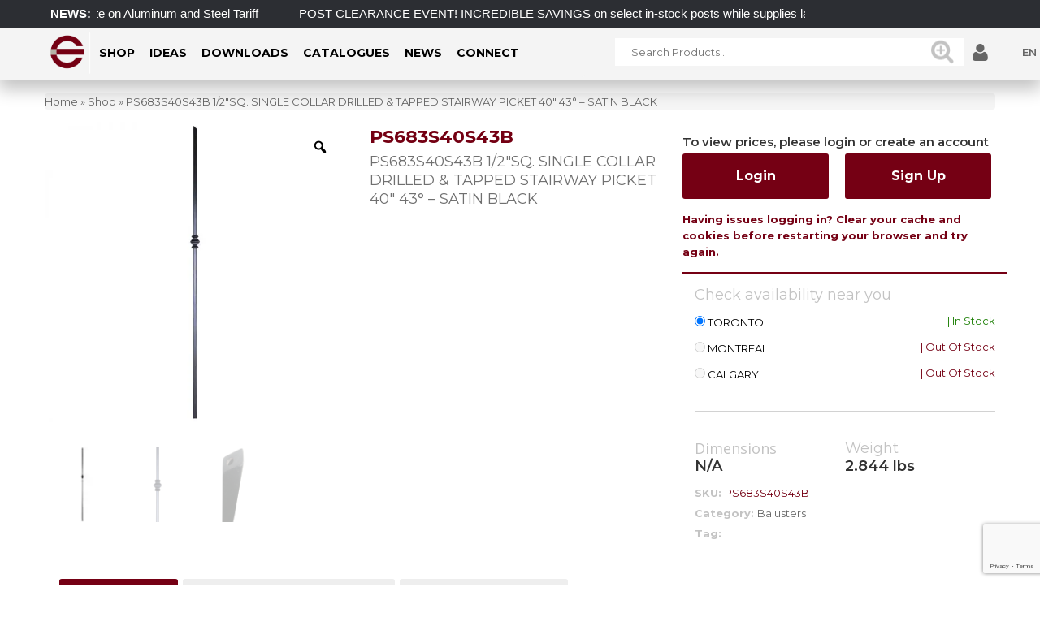

--- FILE ---
content_type: text/html; charset=UTF-8
request_url: https://euroeac.com/product/railings/styles-pre-finished-railings/balusters-styles/ps683s40s43b-1-2-sq-single-collar-drilled-tapped-stairway-picket-40-43-satin-black/
body_size: 39634
content:


<!DOCTYPE html>
<html lang="en-US">
<head>
	<!-- Global site tag (gtag.js) - Google Analytics -->
<script async src="https://www.googletagmanager.com/gtag/js?id=UA-182036587-12"></script>
<script>
  window.dataLayer = window.dataLayer || [];
  function gtag(){dataLayer.push(arguments);}
  gtag('js', new Date());
 
  gtag('config', 'UA-182036587-12');
</script>
	<meta charset="UTF-8" />
	<meta name="viewport" content="width=device-width, initial-scale=1">
	<link rel="profile" href="https://gmpg.org/xfn/11" />
	<link rel="pingback" href="https://euroeac.com/xmlrpc.php" />
	<meta name='robots' content='index, follow, max-image-preview:large, max-snippet:-1, max-video-preview:-1' />
		<style>img:is([sizes="auto" i], [sizes^="auto," i]) { contain-intrinsic-size: 3000px 1500px }</style>
		
	<!-- This site is optimized with the Yoast SEO Premium plugin v18.5 (Yoast SEO v19.9) - https://yoast.com/wordpress/plugins/seo/ -->
	<title>PS683S40S43B 1/2&quot;SQ. SINGLE COLLAR DRILLED &amp; TAPPED STAIRWAY PICKET 40&quot; 43° - SATIN BLACK</title>
<link data-rocket-preload as="style" href="https://fonts.googleapis.com/css?family=Open%20Sans%3A300%2C400%2C600%2C700%2C800%7CRaleway%3A100%2C200%2C300%2C400%2C500%2C600%2C700%2C800%2C900%7CDroid%20Serif%3A400%2C700%7CMontserrat%3A%2C300%2C400%2C700%7CMontserrat%3A100%2C200%2C300%2C400%2C500%2C600%2C700%2C800%2C900%2C100italic%2C200italic%2C300italic%2C400italic%2C500italic%2C600italic%2C700italic%2C800italic%2C900italic&#038;display=swap" rel="preload">
<link href="https://fonts.googleapis.com/css?family=Open%20Sans%3A300%2C400%2C600%2C700%2C800%7CRaleway%3A100%2C200%2C300%2C400%2C500%2C600%2C700%2C800%2C900%7CDroid%20Serif%3A400%2C700%7CMontserrat%3A%2C300%2C400%2C700%7CMontserrat%3A100%2C200%2C300%2C400%2C500%2C600%2C700%2C800%2C900%2C100italic%2C200italic%2C300italic%2C400italic%2C500italic%2C600italic%2C700italic%2C800italic%2C900italic&#038;display=swap" media="print" onload="this.media=&#039;all&#039;" rel="stylesheet">
<noscript><link rel="stylesheet" href="https://fonts.googleapis.com/css?family=Open%20Sans%3A300%2C400%2C600%2C700%2C800%7CRaleway%3A100%2C200%2C300%2C400%2C500%2C600%2C700%2C800%2C900%7CDroid%20Serif%3A400%2C700%7CMontserrat%3A%2C300%2C400%2C700%7CMontserrat%3A100%2C200%2C300%2C400%2C500%2C600%2C700%2C800%2C900%2C100italic%2C200italic%2C300italic%2C400italic%2C500italic%2C600italic%2C700italic%2C800italic%2C900italic&#038;display=swap"></noscript>
	<meta name="description" content="Architectural components for the Railing, Fence, and Furniture industry with over 6000 styles in stock." />
	<link rel="canonical" href="https://euroeac.com/product/railings/styles-pre-finished-railings/balusters-styles/ps683s40s43b-1-2-sq-single-collar-drilled-tapped-stairway-picket-40-43-satin-black/" />
	<meta property="og:locale" content="en_US" />
	<meta property="og:type" content="product" />
	<meta property="og:title" content="PS683S40S43B 1/2&quot;SQ. SINGLE COLLAR DRILLED &amp; TAPPED STAIRWAY PICKET 40&quot; 43° - SATIN BLACK" />
	<meta property="og:description" content="Architectural components for the Railing, Fence, and Furniture industry with over 6000 styles in stock." />
	<meta property="og:url" content="https://euroeac.com/product/railings/styles-pre-finished-railings/balusters-styles/ps683s40s43b-1-2-sq-single-collar-drilled-tapped-stairway-picket-40-43-satin-black/" />
	<meta property="og:site_name" content="EURO EAC" />
	<meta property="article:modified_time" content="2019-10-24T20:10:14+00:00" />
	<meta property="og:image" content="https://euroeac.com/wp-content/uploads/2013/08/products-PS683S41S43B.jpg" />
	<meta property="og:image:width" content="800" />
	<meta property="og:image:height" content="800" />
	<meta property="og:image:type" content="image/jpeg" /><meta property="og:image" content="https://euroeac.com/wp-content/uploads/2013/08/products-PL683S36Bcenter.jpg" />
	<meta property="og:image:width" content="800" />
	<meta property="og:image:height" content="800" />
	<meta property="og:image:type" content="image/jpeg" /><meta property="og:image" content="https://euroeac.com/wp-content/uploads/2013/06/products-DTSblacktop.jpg" />
	<meta property="og:image:width" content="800" />
	<meta property="og:image:height" content="800" />
	<meta property="og:image:type" content="image/jpeg" />
	<meta name="twitter:card" content="summary_large_image" />
	<meta name="twitter:site" content="@euroeac" />
	<meta name="twitter:label1" content="Price" />
	<meta name="twitter:data1" content="" />
	<meta name="twitter:label2" content="Availability" />
	<meta name="twitter:data2" content="In stock" />
	<script type="application/ld+json" class="yoast-schema-graph">{"@context":"https://schema.org","@graph":[{"@type":["WebPage","ItemPage"],"@id":"https://euroeac.com/product/railings/styles-pre-finished-railings/balusters-styles/ps683s40s43b-1-2-sq-single-collar-drilled-tapped-stairway-picket-40-43-satin-black/","url":"https://euroeac.com/product/railings/styles-pre-finished-railings/balusters-styles/ps683s40s43b-1-2-sq-single-collar-drilled-tapped-stairway-picket-40-43-satin-black/","name":"PS683S40S43B 1/2\"SQ. SINGLE COLLAR DRILLED & TAPPED STAIRWAY PICKET 40\" 43° - SATIN BLACK","isPartOf":{"@id":"https://euroeac.com/#website"},"primaryImageOfPage":{"@id":"https://euroeac.com/product/railings/styles-pre-finished-railings/balusters-styles/ps683s40s43b-1-2-sq-single-collar-drilled-tapped-stairway-picket-40-43-satin-black/#primaryimage"},"image":{"@id":"https://euroeac.com/product/railings/styles-pre-finished-railings/balusters-styles/ps683s40s43b-1-2-sq-single-collar-drilled-tapped-stairway-picket-40-43-satin-black/#primaryimage"},"thumbnailUrl":"https://euroeac.com/wp-content/uploads/2013/08/products-PS683S41S43B.jpg","datePublished":"2013-08-15T09:34:54+00:00","dateModified":"2019-10-24T20:10:14+00:00","description":"Architectural components for the Railing, Fence, and Furniture industry with over 6000 styles in stock.","breadcrumb":{"@id":"https://euroeac.com/product/railings/styles-pre-finished-railings/balusters-styles/ps683s40s43b-1-2-sq-single-collar-drilled-tapped-stairway-picket-40-43-satin-black/#breadcrumb"},"inLanguage":"en-US","potentialAction":{"@type":"BuyAction","target":"https://euroeac.com/product/railings/styles-pre-finished-railings/balusters-styles/ps683s40s43b-1-2-sq-single-collar-drilled-tapped-stairway-picket-40-43-satin-black/"}},{"@type":"ImageObject","inLanguage":"en-US","@id":"https://euroeac.com/product/railings/styles-pre-finished-railings/balusters-styles/ps683s40s43b-1-2-sq-single-collar-drilled-tapped-stairway-picket-40-43-satin-black/#primaryimage","url":"https://euroeac.com/wp-content/uploads/2013/08/products-PS683S41S43B.jpg","contentUrl":"https://euroeac.com/wp-content/uploads/2013/08/products-PS683S41S43B.jpg","width":800,"height":800,"caption":"PS683S40S43B 1/2\"SQ. SINGLE COLLAR DRILLED & TAPPED STAIRWAY PICKET 40\" 43° - SATIN BLACK"},{"@type":"BreadcrumbList","@id":"https://euroeac.com/product/railings/styles-pre-finished-railings/balusters-styles/ps683s40s43b-1-2-sq-single-collar-drilled-tapped-stairway-picket-40-43-satin-black/#breadcrumb","itemListElement":[{"@type":"ListItem","position":1,"name":"Home","item":"https://euroeac.com/"},{"@type":"ListItem","position":2,"name":"Shop","item":"https://euroeac.com/shop/"},{"@type":"ListItem","position":3,"name":"PS683S40S43B 1/2&#8243;SQ. SINGLE COLLAR DRILLED &#038; TAPPED STAIRWAY PICKET 40&#8243; 43° &#8211; SATIN BLACK"}]},{"@type":"WebSite","@id":"https://euroeac.com/#website","url":"https://euroeac.com/","name":"EURO EAC","description":"EAC","publisher":{"@id":"https://euroeac.com/#organization"},"potentialAction":[{"@type":"SearchAction","target":{"@type":"EntryPoint","urlTemplate":"https://euroeac.com/?s={search_term_string}"},"query-input":"required name=search_term_string"}],"inLanguage":"en-US"},{"@type":"Organization","@id":"https://euroeac.com/#organization","name":"Euro Architectural Components","url":"https://euroeac.com/","logo":{"@type":"ImageObject","inLanguage":"en-US","@id":"https://euroeac.com/#/schema/logo/image/","url":"https://euroeac.com/wp-content/uploads/2021/09/Euro-Logo.png","contentUrl":"https://euroeac.com/wp-content/uploads/2021/09/Euro-Logo.png","width":1913,"height":279,"caption":"Euro Architectural Components"},"image":{"@id":"https://euroeac.com/#/schema/logo/image/"},"sameAs":["https://www.instagram.com/euroeac/","https://www.pinterest.ca/euro_eac/","https://www.linkedin.com/in/euroeac/","https://www.youtube.com/channel/UCzt8FBbO23xLL21HgE30H6w","https://www.facebook.com/euroeac/","https://twitter.com/euroeac"]}]}</script>
	<meta property="product:price:amount" content="19.74" />
	<meta property="product:price:currency" content="CAD" />
	<meta property="og:availability" content="instock" />
	<meta property="product:availability" content="instock" />
	<meta property="product:retailer_item_id" content="PS683S40S43B" />
	<meta property="product:condition" content="new" />
	<!-- / Yoast SEO Premium plugin. -->


<link rel='dns-prefetch' href='//www.google.com' />
<link rel='dns-prefetch' href='//fonts.googleapis.com' />
<link href='https://fonts.gstatic.com' crossorigin rel='preconnect' />
<link rel="alternate" type="application/rss+xml" title="EURO EAC &raquo; Feed" href="https://euroeac.com/feed/" />
		<style>
			.lazyload,
			.lazyloading {
				max-width: 100%;
			}
		</style>
				<!-- This site uses the Google Analytics by ExactMetrics plugin v8.7.1 - Using Analytics tracking - https://www.exactmetrics.com/ -->
		<!-- Note: ExactMetrics is not currently configured on this site. The site owner needs to authenticate with Google Analytics in the ExactMetrics settings panel. -->
					<!-- No tracking code set -->
				<!-- / Google Analytics by ExactMetrics -->
		<link rel='stylesheet' id='validate-engine-css-css' href='https://euroeac.com/wp-content/plugins/wysija-newsletters/css/validationEngine.jquery.css?ver=2.21' type='text/css' media='all' />
<link rel='stylesheet' id='wc-elavon-converge-credit-card-checkout-block-css' href='https://euroeac.com/wp-content/plugins/woocommerce-gateway-elavon/assets/css/blocks/wc-elavon-vm-checkout-block.css?ver=1768605156' type='text/css' media='all' />
<link rel='stylesheet' id='wc-elavon-converge-echeck-checkout-block-css' href='https://euroeac.com/wp-content/plugins/woocommerce-gateway-elavon/assets/css/blocks/wc-elavon-vm-checkout-block.css?ver=1768605156' type='text/css' media='all' />
<style id='wp-emoji-styles-inline-css' type='text/css'>

	img.wp-smiley, img.emoji {
		display: inline !important;
		border: none !important;
		box-shadow: none !important;
		height: 1em !important;
		width: 1em !important;
		margin: 0 0.07em !important;
		vertical-align: -0.1em !important;
		background: none !important;
		padding: 0 !important;
	}
</style>
<link rel='stylesheet' id='wp-block-library-css' href='https://euroeac.com/wp-includes/css/dist/block-library/style.css?ver=35b02cc0cb7c6bfa3cc021a48a6eb87f' type='text/css' media='all' />
<link rel='stylesheet' id='wc-blocks-vendors-style-css' href='https://euroeac.com/wp-content/plugins/woocommerce/packages/woocommerce-blocks/build/wc-blocks-vendors-style.css?ver=1667382409' type='text/css' media='all' />
<link rel='stylesheet' id='wc-blocks-style-css' href='https://euroeac.com/wp-content/plugins/woocommerce/packages/woocommerce-blocks/build/wc-blocks-style.css?ver=1667382409' type='text/css' media='all' />
<style id='classic-theme-styles-inline-css' type='text/css'>
/**
 * These rules are needed for backwards compatibility.
 * They should match the button element rules in the base theme.json file.
 */
.wp-block-button__link {
	color: #ffffff;
	background-color: #32373c;
	border-radius: 9999px; /* 100% causes an oval, but any explicit but really high value retains the pill shape. */

	/* This needs a low specificity so it won't override the rules from the button element if defined in theme.json. */
	box-shadow: none;
	text-decoration: none;

	/* The extra 2px are added to size solids the same as the outline versions.*/
	padding: calc(0.667em + 2px) calc(1.333em + 2px);

	font-size: 1.125em;
}

.wp-block-file__button {
	background: #32373c;
	color: #ffffff;
	text-decoration: none;
}

</style>
<style id='global-styles-inline-css' type='text/css'>
body{--wp--preset--color--black: #000000;--wp--preset--color--cyan-bluish-gray: #abb8c3;--wp--preset--color--white: #ffffff;--wp--preset--color--pale-pink: #f78da7;--wp--preset--color--vivid-red: #cf2e2e;--wp--preset--color--luminous-vivid-orange: #ff6900;--wp--preset--color--luminous-vivid-amber: #fcb900;--wp--preset--color--light-green-cyan: #7bdcb5;--wp--preset--color--vivid-green-cyan: #00d084;--wp--preset--color--pale-cyan-blue: #8ed1fc;--wp--preset--color--vivid-cyan-blue: #0693e3;--wp--preset--color--vivid-purple: #9b51e0;--wp--preset--gradient--vivid-cyan-blue-to-vivid-purple: linear-gradient(135deg,rgba(6,147,227,1) 0%,rgb(155,81,224) 100%);--wp--preset--gradient--light-green-cyan-to-vivid-green-cyan: linear-gradient(135deg,rgb(122,220,180) 0%,rgb(0,208,130) 100%);--wp--preset--gradient--luminous-vivid-amber-to-luminous-vivid-orange: linear-gradient(135deg,rgba(252,185,0,1) 0%,rgba(255,105,0,1) 100%);--wp--preset--gradient--luminous-vivid-orange-to-vivid-red: linear-gradient(135deg,rgba(255,105,0,1) 0%,rgb(207,46,46) 100%);--wp--preset--gradient--very-light-gray-to-cyan-bluish-gray: linear-gradient(135deg,rgb(238,238,238) 0%,rgb(169,184,195) 100%);--wp--preset--gradient--cool-to-warm-spectrum: linear-gradient(135deg,rgb(74,234,220) 0%,rgb(151,120,209) 20%,rgb(207,42,186) 40%,rgb(238,44,130) 60%,rgb(251,105,98) 80%,rgb(254,248,76) 100%);--wp--preset--gradient--blush-light-purple: linear-gradient(135deg,rgb(255,206,236) 0%,rgb(152,150,240) 100%);--wp--preset--gradient--blush-bordeaux: linear-gradient(135deg,rgb(254,205,165) 0%,rgb(254,45,45) 50%,rgb(107,0,62) 100%);--wp--preset--gradient--luminous-dusk: linear-gradient(135deg,rgb(255,203,112) 0%,rgb(199,81,192) 50%,rgb(65,88,208) 100%);--wp--preset--gradient--pale-ocean: linear-gradient(135deg,rgb(255,245,203) 0%,rgb(182,227,212) 50%,rgb(51,167,181) 100%);--wp--preset--gradient--electric-grass: linear-gradient(135deg,rgb(202,248,128) 0%,rgb(113,206,126) 100%);--wp--preset--gradient--midnight: linear-gradient(135deg,rgb(2,3,129) 0%,rgb(40,116,252) 100%);--wp--preset--font-size--small: 13px;--wp--preset--font-size--medium: 20px;--wp--preset--font-size--large: 36px;--wp--preset--font-size--x-large: 42px;--wp--preset--spacing--20: 0.44rem;--wp--preset--spacing--30: 0.67rem;--wp--preset--spacing--40: 1rem;--wp--preset--spacing--50: 1.5rem;--wp--preset--spacing--60: 2.25rem;--wp--preset--spacing--70: 3.38rem;--wp--preset--spacing--80: 5.06rem;--wp--preset--shadow--natural: 6px 6px 9px rgba(0, 0, 0, 0.2);--wp--preset--shadow--deep: 12px 12px 50px rgba(0, 0, 0, 0.4);--wp--preset--shadow--sharp: 6px 6px 0px rgba(0, 0, 0, 0.2);--wp--preset--shadow--outlined: 6px 6px 0px -3px rgba(255, 255, 255, 1), 6px 6px rgba(0, 0, 0, 1);--wp--preset--shadow--crisp: 6px 6px 0px rgba(0, 0, 0, 1);}:where(.is-layout-flex){gap: 0.5em;}:where(.is-layout-grid){gap: 0.5em;}body .is-layout-flex{display: flex;}body .is-layout-flex{flex-wrap: wrap;align-items: center;}body .is-layout-flex > *{margin: 0;}body .is-layout-grid{display: grid;}body .is-layout-grid > *{margin: 0;}:where(.wp-block-columns.is-layout-flex){gap: 2em;}:where(.wp-block-columns.is-layout-grid){gap: 2em;}:where(.wp-block-post-template.is-layout-flex){gap: 1.25em;}:where(.wp-block-post-template.is-layout-grid){gap: 1.25em;}.has-black-color{color: var(--wp--preset--color--black) !important;}.has-cyan-bluish-gray-color{color: var(--wp--preset--color--cyan-bluish-gray) !important;}.has-white-color{color: var(--wp--preset--color--white) !important;}.has-pale-pink-color{color: var(--wp--preset--color--pale-pink) !important;}.has-vivid-red-color{color: var(--wp--preset--color--vivid-red) !important;}.has-luminous-vivid-orange-color{color: var(--wp--preset--color--luminous-vivid-orange) !important;}.has-luminous-vivid-amber-color{color: var(--wp--preset--color--luminous-vivid-amber) !important;}.has-light-green-cyan-color{color: var(--wp--preset--color--light-green-cyan) !important;}.has-vivid-green-cyan-color{color: var(--wp--preset--color--vivid-green-cyan) !important;}.has-pale-cyan-blue-color{color: var(--wp--preset--color--pale-cyan-blue) !important;}.has-vivid-cyan-blue-color{color: var(--wp--preset--color--vivid-cyan-blue) !important;}.has-vivid-purple-color{color: var(--wp--preset--color--vivid-purple) !important;}.has-black-background-color{background-color: var(--wp--preset--color--black) !important;}.has-cyan-bluish-gray-background-color{background-color: var(--wp--preset--color--cyan-bluish-gray) !important;}.has-white-background-color{background-color: var(--wp--preset--color--white) !important;}.has-pale-pink-background-color{background-color: var(--wp--preset--color--pale-pink) !important;}.has-vivid-red-background-color{background-color: var(--wp--preset--color--vivid-red) !important;}.has-luminous-vivid-orange-background-color{background-color: var(--wp--preset--color--luminous-vivid-orange) !important;}.has-luminous-vivid-amber-background-color{background-color: var(--wp--preset--color--luminous-vivid-amber) !important;}.has-light-green-cyan-background-color{background-color: var(--wp--preset--color--light-green-cyan) !important;}.has-vivid-green-cyan-background-color{background-color: var(--wp--preset--color--vivid-green-cyan) !important;}.has-pale-cyan-blue-background-color{background-color: var(--wp--preset--color--pale-cyan-blue) !important;}.has-vivid-cyan-blue-background-color{background-color: var(--wp--preset--color--vivid-cyan-blue) !important;}.has-vivid-purple-background-color{background-color: var(--wp--preset--color--vivid-purple) !important;}.has-black-border-color{border-color: var(--wp--preset--color--black) !important;}.has-cyan-bluish-gray-border-color{border-color: var(--wp--preset--color--cyan-bluish-gray) !important;}.has-white-border-color{border-color: var(--wp--preset--color--white) !important;}.has-pale-pink-border-color{border-color: var(--wp--preset--color--pale-pink) !important;}.has-vivid-red-border-color{border-color: var(--wp--preset--color--vivid-red) !important;}.has-luminous-vivid-orange-border-color{border-color: var(--wp--preset--color--luminous-vivid-orange) !important;}.has-luminous-vivid-amber-border-color{border-color: var(--wp--preset--color--luminous-vivid-amber) !important;}.has-light-green-cyan-border-color{border-color: var(--wp--preset--color--light-green-cyan) !important;}.has-vivid-green-cyan-border-color{border-color: var(--wp--preset--color--vivid-green-cyan) !important;}.has-pale-cyan-blue-border-color{border-color: var(--wp--preset--color--pale-cyan-blue) !important;}.has-vivid-cyan-blue-border-color{border-color: var(--wp--preset--color--vivid-cyan-blue) !important;}.has-vivid-purple-border-color{border-color: var(--wp--preset--color--vivid-purple) !important;}.has-vivid-cyan-blue-to-vivid-purple-gradient-background{background: var(--wp--preset--gradient--vivid-cyan-blue-to-vivid-purple) !important;}.has-light-green-cyan-to-vivid-green-cyan-gradient-background{background: var(--wp--preset--gradient--light-green-cyan-to-vivid-green-cyan) !important;}.has-luminous-vivid-amber-to-luminous-vivid-orange-gradient-background{background: var(--wp--preset--gradient--luminous-vivid-amber-to-luminous-vivid-orange) !important;}.has-luminous-vivid-orange-to-vivid-red-gradient-background{background: var(--wp--preset--gradient--luminous-vivid-orange-to-vivid-red) !important;}.has-very-light-gray-to-cyan-bluish-gray-gradient-background{background: var(--wp--preset--gradient--very-light-gray-to-cyan-bluish-gray) !important;}.has-cool-to-warm-spectrum-gradient-background{background: var(--wp--preset--gradient--cool-to-warm-spectrum) !important;}.has-blush-light-purple-gradient-background{background: var(--wp--preset--gradient--blush-light-purple) !important;}.has-blush-bordeaux-gradient-background{background: var(--wp--preset--gradient--blush-bordeaux) !important;}.has-luminous-dusk-gradient-background{background: var(--wp--preset--gradient--luminous-dusk) !important;}.has-pale-ocean-gradient-background{background: var(--wp--preset--gradient--pale-ocean) !important;}.has-electric-grass-gradient-background{background: var(--wp--preset--gradient--electric-grass) !important;}.has-midnight-gradient-background{background: var(--wp--preset--gradient--midnight) !important;}.has-small-font-size{font-size: var(--wp--preset--font-size--small) !important;}.has-medium-font-size{font-size: var(--wp--preset--font-size--medium) !important;}.has-large-font-size{font-size: var(--wp--preset--font-size--large) !important;}.has-x-large-font-size{font-size: var(--wp--preset--font-size--x-large) !important;}
.wp-block-navigation a:where(:not(.wp-element-button)){color: inherit;}
:where(.wp-block-post-template.is-layout-flex){gap: 1.25em;}:where(.wp-block-post-template.is-layout-grid){gap: 1.25em;}
:where(.wp-block-columns.is-layout-flex){gap: 2em;}:where(.wp-block-columns.is-layout-grid){gap: 2em;}
.wp-block-pullquote{font-size: 1.5em;line-height: 1.6;}
</style>
<link rel='stylesheet' id='essential-grid-plugin-settings-css' href='https://euroeac.com/wp-content/plugins/essential-grid/public/assets/css/settings.css?ver=2.1.0.2' type='text/css' media='all' />



<link rel='stylesheet' id='pj-news-ticker-css' href='https://euroeac.com/wp-content/plugins/pj-news-ticker/public/css/pj-news-ticker.css?ver=1.9.8' type='text/css' media='all' />
<link rel='stylesheet' id='projects-styles-css' href='https://euroeac.com/wp-content/plugins/projects-by-woothemes/assets/css/woo-projects.css?ver=1.5.0' type='text/css' media='all' />
<link rel='stylesheet' id='projects-handheld-css' href='https://euroeac.com/wp-content/plugins/projects-by-woothemes/assets/css/woo-projects-handheld.css?ver=1.5.0' type='text/css' media='all' />

<link rel='stylesheet' id='wcpa-frontend-css' href='https://euroeac.com/wp-content/plugins/woo-custom-product-addons/assets/css/frontend.css?ver=1.0.0' type='text/css' media='all' />
<link rel='stylesheet' id='advanced-flat-rate-shipping-for-woocommerce-css' href='https://euroeac.com/wp-content/plugins/woo-extra-flat-rate/public/css/advanced-flat-rate-shipping-for-woocommerce-public.css?ver=4.1.2' type='text/css' media='all' />
<link rel='stylesheet' id='font-awesome-min-css' href='https://euroeac.com/wp-content/plugins/woo-extra-flat-rate/public/css/font-awesome.min.css?ver=4.1.2' type='text/css' media='all' />
<link rel='stylesheet' id='front_end_style-css' href='https://euroeac.com/wp-content/plugins/woo-product-tab/css/front-style.css?ver=35b02cc0cb7c6bfa3cc021a48a6eb87f' type='text/css' media='all' />
<link rel='stylesheet' id='font-awesome-cs-css' href='https://euroeac.com/wp-content/plugins/woo-product-tab/css/font-awesome.css?ver=35b02cc0cb7c6bfa3cc021a48a6eb87f' type='text/css' media='all' />
<link rel='stylesheet' id='slider-style-css' href='https://euroeac.com/wp-content/plugins/woo-product-tab/css/slick-slider/slick.css' type='text/css' media='all' />
<link rel='stylesheet' id='grid-style-css' href='https://euroeac.com/wp-content/plugins/woo-product-tab/css/grid/grid.css' type='text/css' media='all' />
<link rel='stylesheet' id='effect-style-css' href='https://euroeac.com/wp-content/plugins/woo-product-tab/css/effects.css' type='text/css' media='all' />
<link rel='stylesheet' id='lightbox-style-css' href='https://euroeac.com/wp-content/plugins/woo-product-tab/css/lightbox/lightbox.css' type='text/css' media='all' />
<link rel='stylesheet' id='faq-style-css' href='https://euroeac.com/wp-content/plugins/woo-product-tab/css/faq/faq.css' type='text/css' media='all' />
<link rel='stylesheet' id='map-style-css' href='https://euroeac.com/wp-content/plugins/woo-product-tab/css/map/map.css' type='text/css' media='all' />
<link rel='stylesheet' id='video-style-css' href='https://euroeac.com/wp-content/plugins/woo-product-tab/css/video/video-js.css' type='text/css' media='all' />
<link rel='stylesheet' id='tooltip-style-css' href='https://euroeac.com/wp-content/plugins/woo-product-tab/css/tooltip/tipsy.css' type='text/css' media='all' />
<link rel='stylesheet' id='extra-button-style-css' href='https://euroeac.com/wp-content/plugins/woo-product-tab/css/extra-button/extra-style.css' type='text/css' media='all' />
<link rel='stylesheet' id='scroller-style-css' href='https://euroeac.com/wp-content/plugins/woo-product-tab/css/scroll/tinyscroller.css' type='text/css' media='all' />
<link rel='stylesheet' id='photoswipe-css' href='https://euroeac.com/wp-content/plugins/woocommerce/assets/css/photoswipe/photoswipe.min.css?ver=7.0.1' type='text/css' media='all' />
<link rel='stylesheet' id='photoswipe-default-skin-css' href='https://euroeac.com/wp-content/plugins/woocommerce/assets/css/photoswipe/default-skin/default-skin.min.css?ver=7.0.1' type='text/css' media='all' />
<link rel='stylesheet' id='woocommerce-layout-css' href='https://euroeac.com/wp-content/plugins/woocommerce/assets/css/woocommerce-layout.css?ver=7.0.1' type='text/css' media='all' />
<link rel='stylesheet' id='woocommerce-smallscreen-css' href='https://euroeac.com/wp-content/plugins/woocommerce/assets/css/woocommerce-smallscreen.css?ver=7.0.1' type='text/css' media='only screen and (max-width: 768px)' />
<link rel='stylesheet' id='woocommerce-general-css' href='https://euroeac.com/wp-content/plugins/woocommerce/assets/css/woocommerce.css?ver=7.0.1' type='text/css' media='all' />
<style id='woocommerce-inline-inline-css' type='text/css'>
.woocommerce form .form-row .required { visibility: visible; }
</style>
<link rel='stylesheet' id='pmfcf-sweetalert2-style-css' href='https://euroeac.com/wp-content/plugins/popup-message-for-contact-form-7/css/sweetalert2.min.css?ver=35b02cc0cb7c6bfa3cc021a48a6eb87f' type='text/css' media='all' />
<link rel='stylesheet' id='pmfcf-style-css' href='https://euroeac.com/wp-content/plugins/popup-message-for-contact-form-7/css/style.css?ver=35b02cc0cb7c6bfa3cc021a48a6eb87f' type='text/css' media='all' />
<link rel='stylesheet' id='woo-variation-gallery-slider-css' href='https://euroeac.com/wp-content/plugins/woo-variation-gallery/assets/css/slick.css?ver=1.8.1' type='text/css' media='all' />
<link rel='stylesheet' id='dashicons-css' href='https://euroeac.com/wp-includes/css/dashicons.css?ver=35b02cc0cb7c6bfa3cc021a48a6eb87f' type='text/css' media='all' />
<link rel='stylesheet' id='woo-variation-gallery-css' href='https://euroeac.com/wp-content/plugins/woo-variation-gallery/assets/css/frontend.css?ver=1667380715' type='text/css' media='all' />
<style id='woo-variation-gallery-inline-css' type='text/css'>
:root {--wvg-thumbnail-item: 4;--wvg-thumbnail-item-gap: 0px;--wvg-single-image-size: 600px;--wvg-gallery-width: 30%;--wvg-gallery-margin: 30px;}/* Default Width */.woo-variation-product-gallery {max-width: 30% !important;width: 100%;}/* Medium Devices, Desktops *//* Small Devices, Tablets */@media only screen and (max-width: 768px) {.woo-variation-product-gallery {width: 720px;max-width: 100% !important;}}/* Extra Small Devices, Phones */@media only screen and (max-width: 480px) {.woo-variation-product-gallery {width: 320px;max-width: 100% !important;}}
</style>
<link rel='stylesheet' id='mm_icomoon-css' href='https://euroeac.com/wp-content/plugins/mega_main_menu/framework/src/css/icomoon.css?ver=2.1.2' type='text/css' media='all' />
<link rel='stylesheet' id='mmm_mega_main_menu-css' href='https://euroeac.com/wp-content/plugins/mega_main_menu/src/css/cache.skin.css?ver=1540999903' type='text/css' media='all' />
<link rel='stylesheet' id='base-style-css' href='https://euroeac.com/wp-content/themes/euro/style.css?ver=35b02cc0cb7c6bfa3cc021a48a6eb87f' type='text/css' media='all' />
<link rel='stylesheet' id='bootstrap-css-css' href='https://euroeac.com/wp-content/themes/euro/css/bootstrap.min.css?ver=35b02cc0cb7c6bfa3cc021a48a6eb87f' type='text/css' media='all' />
<link rel='stylesheet' id='bootstrap-theme-css-css' href='https://euroeac.com/wp-content/themes/euro/css/bootstrap-theme.min.css?ver=35b02cc0cb7c6bfa3cc021a48a6eb87f' type='text/css' media='all' />
<link rel='stylesheet' id='awesome-css-css' href='https://euroeac.com/wp-content/themes/euro/css/font-awesome.min.css?ver=35b02cc0cb7c6bfa3cc021a48a6eb87f' type='text/css' media='all' />
<link rel='stylesheet' id='owl-css-css' href='https://euroeac.com/wp-content/themes/euro/owl-carousel/owl.carousel.css?ver=35b02cc0cb7c6bfa3cc021a48a6eb87f' type='text/css' media='all' />
<link rel='stylesheet' id='owl-transitions-css' href='https://euroeac.com/wp-content/themes/euro/owl-carousel/owl.transitions.css?ver=35b02cc0cb7c6bfa3cc021a48a6eb87f' type='text/css' media='all' />
<link rel='stylesheet' id='animate-css' href='https://euroeac.com/wp-content/themes/euro/css/animate.css?ver=35b02cc0cb7c6bfa3cc021a48a6eb87f' type='text/css' media='all' />
<link rel='stylesheet' id='fancybox-css' href='https://euroeac.com/wp-content/themes/euro/fancybox/jquery.fancybox.css?ver=35b02cc0cb7c6bfa3cc021a48a6eb87f' type='text/css' media='all' />
<link rel='stylesheet' id='theme-options-css' href='https://euroeac.com/wp-content/themes/euro/css/theme.css?ver=35b02cc0cb7c6bfa3cc021a48a6eb87f' type='text/css' media='all' />
<link rel='stylesheet' id='prdctfltr-css' href='https://euroeac.com/wp-content/plugins/prdctfltr/lib/css/style.min.css?ver=6.6.5' type='text/css' media='all' />
<link rel='stylesheet' id='thwepof-public-style-css' href='https://euroeac.com/wp-content/plugins/woo-extra-product-options/public/assets/css/thwepof-public.min.css?ver=35b02cc0cb7c6bfa3cc021a48a6eb87f' type='text/css' media='all' />
<link rel='stylesheet' id='jquery-ui-style-css' href='https://euroeac.com/wp-content/plugins/woo-extra-product-options/public/assets/css/jquery-ui/jquery-ui.css?ver=35b02cc0cb7c6bfa3cc021a48a6eb87f' type='text/css' media='all' />
<link rel='stylesheet' id='child-theme-css' href='https://euroeac.com/wp-content/themes/euro-child/css/child-theme.css?ver=35b02cc0cb7c6bfa3cc021a48a6eb87f' type='text/css' media='all' />
<link rel='stylesheet' id='stylesheet-css' href='https://euroeac.com/wp-content/themes/euro-child/style.css?ver=35b02cc0cb7c6bfa3cc021a48a6eb87f' type='text/css' media='all' />
<link rel='stylesheet' id='ubermenu-css' href='https://euroeac.com/wp-content/plugins/ubermenu/pro/assets/css/ubermenu.min.css?ver=3.2.5' type='text/css' media='all' />
<link rel='stylesheet' id='ubermenu-black-white-2-css' href='https://euroeac.com/wp-content/plugins/ubermenu/assets/css/skins/blackwhite2.css?ver=35b02cc0cb7c6bfa3cc021a48a6eb87f' type='text/css' media='all' />
<link rel='stylesheet' id='ubermenu-font-awesome-css' href='https://euroeac.com/wp-content/plugins/ubermenu/assets/css/fontawesome/css/font-awesome.min.css?ver=4.3' type='text/css' media='all' />
<link rel='stylesheet' id='bsf-Defaults-css' href='https://euroeac.com/wp-content/uploads/smile_fonts/Defaults/Defaults.css?ver=35b02cc0cb7c6bfa3cc021a48a6eb87f' type='text/css' media='all' />
<link rel='stylesheet' id='guaven_woos-css' href='https://euroeac.com/wp-content/plugins/woo-search-box/public/assets/guaven_woos.css?ver=569.21402' type='text/css' media='all' />
<link rel='stylesheet' id='guaven_woos_layout-css' href='https://euroeac.com/wp-content/plugins/woo-search-box/public/assets/gws_layouts/default.css?ver=569.21402' type='text/css' media='all' />
<noscript></noscript><link rel='stylesheet' id='festi-cart-styles-css' href='//euroeac.com/wp-content/plugins/woocommerce-woocartpro/static/styles/frontend/style.css?ver=2.2.0' type='text/css' media='all' />
<link rel='stylesheet' id='festi-cart-cart-customize-style-css' href='//euroeac.com/wp-content/plugins/woocommerce-woocartpro/static/styles/frontend/customize/cart_customize_style.css?1768605156&#038;ver=1768605156' type='text/css' media='all' />
<link rel='stylesheet' id='festi-cart-dropdown-list-customize-style-css' href='//euroeac.com/wp-content/plugins/woocommerce-woocartpro/static/styles/frontend/customize/dropdown_list_customize_style.css?1768605156&#038;ver=1768605156' type='text/css' media='all' />
<link rel='stylesheet' id='festi-cart-widget-customize-style-css' href='//euroeac.com/wp-content/plugins/woocommerce-woocartpro/static/styles/frontend/customize/widget_customize_style.css?1768605156&#038;ver=1768605156' type='text/css' media='all' />
<link rel='stylesheet' id='festi-cart-popup-customize-style-css' href='//euroeac.com/wp-content/plugins/woocommerce-woocartpro/static/styles/frontend/customize/popup_customize_style.css?1768605156&#038;ver=1768605156' type='text/css' media='all' />
<script type="text/template" id="tmpl-variation-template">
	<div class="woocommerce-variation-description">{{{ data.variation.variation_description }}}</div>
	<div class="woocommerce-variation-price">{{{ data.variation.price_html }}}</div>
	<div class="woocommerce-variation-availability">{{{ data.variation.availability_html }}}</div>
</script>
<script type="text/template" id="tmpl-unavailable-variation-template">
	<p>Sorry, this product is unavailable. Please choose a different combination.</p>
</script>
<script type="text/javascript" src="https://euroeac.com/wp-includes/js/jquery/jquery.js?ver=3.7.1" id="jquery-core-js"></script>
<script type="text/javascript" src="https://euroeac.com/wp-includes/js/jquery/jquery-migrate.js?ver=3.4.1" id="jquery-migrate-js"></script>
<script type="text/javascript" src="https://euroeac.com/wp-content/plugins/fish-and-ships-pro/assets/js/front-fns.js?ver=1.4.15" id="wcfns_front_script-js"></script>
<script type="text/javascript" src="https://euroeac.com/wp-content/plugins/pj-news-ticker/public/js/pj-news-ticker.js?ver=1.9.8" id="pj-news-ticker-js"></script>
<script type="text/javascript" src="https://euroeac.com/wp-content/plugins/woo-extra-flat-rate/public/js/advanced-flat-rate-shipping-for-woocommerce-public.js?ver=4.1.2" id="advanced-flat-rate-shipping-for-woocommerce-js"></script>
<script type="text/javascript" src="https://euroeac.com/wp-content/plugins/woo-product-tab/js/slick-slider/slick.js?ver=35b02cc0cb7c6bfa3cc021a48a6eb87f" id="slider-script-js"></script>
<script type="text/javascript" src="https://euroeac.com/wp-content/plugins/woo-product-tab/js/lightbox/lightbox-2.6.min.js?ver=35b02cc0cb7c6bfa3cc021a48a6eb87f" id="lightbox-script-js"></script>
<script type="text/javascript" src="https://euroeac.com/wp-content/plugins/woo-product-tab/js/scripts.js?ver=35b02cc0cb7c6bfa3cc021a48a6eb87f" id="scripts-script-js"></script>
<script type="text/javascript" src="https://euroeac.com/wp-content/plugins/woo-product-tab/js/video/video.js?ver=35b02cc0cb7c6bfa3cc021a48a6eb87f" id="video-script-js"></script>
<script type="text/javascript" src="https://euroeac.com/wp-content/plugins/woo-product-tab/js/tooltip/jquery.tipsy.js?ver=35b02cc0cb7c6bfa3cc021a48a6eb87f" id="tooltip-script-js"></script>
<script type="text/javascript" src="https://euroeac.com/wp-content/plugins/woo-product-tab/js/extra-button/extra-button.js?ver=35b02cc0cb7c6bfa3cc021a48a6eb87f" id="extra-button-script-js"></script>
<script type="text/javascript" src="https://euroeac.com/wp-content/plugins/woo-product-tab/js/scroll/tinyscroller.js?ver=1" id="scroller-script-js"></script>
<script type="text/javascript" src="https://www.google.com/recaptcha/api/js/recaptcha_ajax.js?ver=1" id="captcha-js"></script>
<script type="text/javascript" src="https://euroeac.com/wp-content/plugins/woo-product-tab/js/faq/faq.jquery.js?ver=35b02cc0cb7c6bfa3cc021a48a6eb87f" id="faq-script-js"></script>
<script type="text/javascript" src="https://euroeac.com/wp-content/plugins/woo-product-tab/js/fitvids/jquery.fitvids.js?ver=35b02cc0cb7c6bfa3cc021a48a6eb87f" id="fitvids-js-js"></script>
<script type="text/javascript" src="//euroeac.com/wp-content/plugins/woocommerce-woocartpro/static/js/frontend/clear_storage.js?ver=1" id="festi-cart-clear-storage-js"></script>
<script type="text/javascript" src="https://euroeac.com/wp-content/plugins/woocommerce/assets/js/jquery-blockui/jquery.blockUI.js?ver=2.7.0-wc.7.0.1" id="jquery-blockui-js"></script>
<script type="text/javascript" id="wc-add-to-cart-js-extra">
/* <![CDATA[ */
var wc_add_to_cart_params = {"ajax_url":"\/wp-admin\/admin-ajax.php","wc_ajax_url":"\/?wc-ajax=%%endpoint%%","i18n_view_cart":"View cart","cart_url":"https:\/\/euroeac.com\/cart\/","is_cart":"","cart_redirect_after_add":"no"};
/* ]]> */
</script>
<script type="text/javascript" src="https://euroeac.com/wp-content/plugins/woocommerce/assets/js/frontend/add-to-cart.js?ver=7.0.1" id="wc-add-to-cart-js"></script>
<script type="text/javascript" src="https://euroeac.com/wp-content/plugins/js_composer/assets/js/vendors/woocommerce-add-to-cart.js?ver=6.8.0" id="vc_woocommerce-add-to-cart-js-js"></script>
<script type="text/javascript" src="https://euroeac.com/wp-content/plugins/popup-message-for-contact-form-7/js/popupscript.js?ver=35b02cc0cb7c6bfa3cc021a48a6eb87f" id="pmfcf-script-popupscript-js"></script>
<script type="text/javascript" src="https://euroeac.com/wp-content/plugins/popup-message-for-contact-form-7/js/sweetalert2.all.min.js?ver=35b02cc0cb7c6bfa3cc021a48a6eb87f" id="pmfcf-script-sweetalert2-js"></script>
<script type="text/javascript" src="https://euroeac.com/wp-content/plugins/popup-message-for-contact-form-7/js/jscolor.js?ver=35b02cc0cb7c6bfa3cc021a48a6eb87f" id="pmfcf-jscolor-js"></script>
<script type="text/javascript" src="https://euroeac.com/wp-content/plugins/mega_main_menu/src/js/frontend.js?ver=35b02cc0cb7c6bfa3cc021a48a6eb87f" id="mmm_menu_functions-js"></script>
<script type="text/javascript" id="main-script-js-extra">
/* <![CDATA[ */
var euro_ajax_object = {"ajaxurl":"https:\/\/euroeac.com\/wp-admin\/admin-ajax.php"};
/* ]]> */
</script>
<script type="text/javascript" src="https://euroeac.com/wp-content/themes/euro-child/js/main.js?ver=35b02cc0cb7c6bfa3cc021a48a6eb87f" id="main-script-js"></script>
<link rel="https://api.w.org/" href="https://euroeac.com/wp-json/" /><link rel="alternate" type="application/json" href="https://euroeac.com/wp-json/wp/v2/product/32318" /><link rel="EditURI" type="application/rsd+xml" title="RSD" href="https://euroeac.com/xmlrpc.php?rsd" />
<link rel="alternate" type="application/json+oembed" href="https://euroeac.com/wp-json/oembed/1.0/embed?url=https%3A%2F%2Feuroeac.com%2Fproduct%2Frailings%2Fstyles-pre-finished-railings%2Fbalusters-styles%2Fps683s40s43b-1-2-sq-single-collar-drilled-tapped-stairway-picket-40-43-satin-black%2F" />
<link rel="alternate" type="text/xml+oembed" href="https://euroeac.com/wp-json/oembed/1.0/embed?url=https%3A%2F%2Feuroeac.com%2Fproduct%2Frailings%2Fstyles-pre-finished-railings%2Fbalusters-styles%2Fps683s40s43b-1-2-sq-single-collar-drilled-tapped-stairway-picket-40-43-satin-black%2F&#038;format=xml" />
<meta name="generator" content="Redux 4.5.8" /><style id="ubermenu-custom-generated-css">
/** UberMenu Custom Menu Styles (Customizer) **/
/* main */
.ubermenu-main { max-width:1000px; background-color:#f4f4f4; background:-webkit-gradient(linear,left top,left bottom,from(#f4f4f4),to(#f4f4f4)); background:-webkit-linear-gradient(top,#f4f4f4,#f4f4f4); background:-moz-linear-gradient(top,#f4f4f4,#f4f4f4); background:-ms-linear-gradient(top,#f4f4f4,#f4f4f4); background:-o-linear-gradient(top,#f4f4f4,#f4f4f4); background:linear-gradient(top,#f4f4f4,#f4f4f4); border:1px solid #f4f4f4; }
.ubermenu-main .ubermenu-item-level-0 > .ubermenu-target { font-size:14px; text-transform:uppercase; color:#000000; }
.ubermenu-main .ubermenu-nav .ubermenu-item.ubermenu-item-level-0 > .ubermenu-target { font-weight:bold; }
.ubermenu.ubermenu-main .ubermenu-item-level-0:hover > .ubermenu-target, .ubermenu-main .ubermenu-item-level-0.ubermenu-active > .ubermenu-target { color:#000000; background:#f4f4f4; }
.ubermenu-main .ubermenu-item-level-0.ubermenu-current-menu-item > .ubermenu-target, .ubermenu-main .ubermenu-item-level-0.ubermenu-current-menu-parent > .ubermenu-target, .ubermenu-main .ubermenu-item-level-0.ubermenu-current-menu-ancestor > .ubermenu-target { color:#000000; background:#f4f4f4; }
.ubermenu-main .ubermenu-item.ubermenu-item-level-0 > .ubermenu-highlight { color:#f4f4f4; background:#f4f4f4; }
.ubermenu-main .ubermenu-submenu.ubermenu-submenu-drop { background-color:#f4f4f4; border:1px solid #f4f4f4; color:#ffffff; }
.ubermenu-main .ubermenu-submenu .ubermenu-highlight { color:#ffffff; }
.ubermenu-main .ubermenu-submenu .ubermenu-item-header > .ubermenu-target, .ubermenu-main .ubermenu-tab > .ubermenu-target { font-size:14px; text-transform:uppercase; }
.ubermenu-main .ubermenu-submenu .ubermenu-item-header > .ubermenu-target { color:#000000; }
.ubermenu-main .ubermenu-submenu .ubermenu-item-header > .ubermenu-target:hover { color:#ffffff; }
.ubermenu-main .ubermenu-submenu .ubermenu-item-header.ubermenu-current-menu-item > .ubermenu-target { color:#ffffff; }
.ubermenu-main .ubermenu-submenu .ubermenu-item-header.ubermenu-has-submenu-stack > .ubermenu-target { border-bottom:1px solid #ffffff; }
.ubermenu-main .ubermenu-item-normal > .ubermenu-target { color:#000000; font-size:14px; text-transform:none; }
.ubermenu.ubermenu-main .ubermenu-item-normal > .ubermenu-target:hover, .ubermenu.ubermenu-main .ubermenu-item-normal:hover > .ubermenu-target, .ubermenu.ubermenu-main .ubermenu-item-normal.ubermenu-active > .ubermenu-target { color:#000000; }
.ubermenu-main .ubermenu-item-normal.ubermenu-current-menu-item > .ubermenu-target { color:#000000; }
.ubermenu-main .ubermenu-target > .ubermenu-target-description { text-transform:uppercase; }
.ubermenu-main, .ubermenu-main .ubermenu-target, .ubermenu-main .ubermenu-nav .ubermenu-item-level-0 .ubermenu-target, .ubermenu-main div, .ubermenu-main p, .ubermenu-main input { font-family:'Montserrat', sans-serif; font-weight:700; }
.ubermenu-responsive-toggle-main, .ubermenu-main, .ubermenu-main .ubermenu-target, .ubermenu-main .ubermenu-nav .ubermenu-item-level-0 .ubermenu-target { font-family:Montserrat; }


/** UberMenu Custom Menu Item Styles (Menu Item Settings) **/
/* 48889 */ .ubermenu .ubermenu-item.ubermenu-item-48889 > .ubermenu-target { background:#720014; color:#ffffff; }
/* 48885 */ .ubermenu .ubermenu-item.ubermenu-item-48885 > .ubermenu-target { background:#720014; color:#ffffff; }
/* 48886 */ .ubermenu .ubermenu-item.ubermenu-item-48886 > .ubermenu-target { background:#720014; color:#ffffff; }
/* 48887 */ .ubermenu .ubermenu-item.ubermenu-item-48887 > .ubermenu-target { background:#720014; color:#ffffff; }
/* 48888 */ .ubermenu .ubermenu-item.ubermenu-item-48888 > .ubermenu-target { background:#720014; color:#ffffff; }

/* Status: Loaded from Transient */

</style><style type = "text/css">
  .wt-carskin-light1 .wt-detailcnt,.wt-carskin-light2 .wt-detailcnt{
    background: #f7f7f7;
  }
  .wt-carskin-dark1 .wt-detailcnt , .wt-carskin-dark2 .wt-detailcnt{
    background: #414141;
  }
  .wt-downlink a{ color:#a7a7a7!important;border-color:#a7a7a7!important}
   .wt-downlink a:hover{ color:#309af7!important;border-color:#309af7!important}
  .wt-itemcnt .wt-overally.fadein-eff{ background-color:#000000;  }
  .wt-link-icon , .wt-zoom-icon{ color:#309af7!important; }
  .wt-title a{ color:#bbbbbb!important; }
   .wt-title a:hover{ color:#309af7!important; }
  
  .wt-text{ color:#a7a7a7 }
  .wt-detailcnt .wt-price-vis ins{ color:#309af7  }
  .wt-carskin-dark2 .wt-detailcnt .wt-title, .wt-carskin-dark2 .wt-detailcnt .wt-text, .wt-carskin-dark2 .wt-detailcnt .wt-price-vis{  border-color:#636363!important; }
  .wt-notify , .wt-onsale{ background:#309af7; color:#ffffff;  }
 </style>
	<script>
var festiCartProductsItems = [];
</script><script type="text/javascript">var ajaxurl = "https://euroeac.com/wp-admin/admin-ajax.php"</script>		<script>
			document.documentElement.className = document.documentElement.className.replace('no-js', 'js');
		</script>
				<style>
			.no-js img.lazyload {
				display: none;
			}

			figure.wp-block-image img.lazyloading {
				min-width: 150px;
			}

			.lazyload,
			.lazyloading {
				--smush-placeholder-width: 100px;
				--smush-placeholder-aspect-ratio: 1/1;
				width: var(--smush-image-width, var(--smush-placeholder-width)) !important;
				aspect-ratio: var(--smush-image-aspect-ratio, var(--smush-placeholder-aspect-ratio)) !important;
			}

						.lazyload, .lazyloading {
				opacity: 0;
			}

			.lazyloaded {
				opacity: 1;
				transition: opacity 300ms;
				transition-delay: 0ms;
			}

					</style>
			<script type="text/javascript">
		jQuery(document).ready(function() {		
			jQuery('.product_editor_19507_tab_tab a').attr('href','#related-product');			
			jQuery('.related_products_widget').attr('id', 'related-product');

			/* jQuery(".product_editor_19507_tab_tab a").click( function() { 
				window.location.hash = jQuery(this).attr("href");
			}); */		
			
		});
	</script>
	  	  <!-- Global site tag (gtag.js) - Google Analytics -->
      <script async src="https://www.googletagmanager.com/gtag/js?id=UA-85408102-1"></script>
      <script>
        window.dataLayer = window.dataLayer || [];
        function gtag(){dataLayer.push(arguments);}
        gtag('js', new Date());
        gtag('config', 'UA-85408102-1');
      </script>

      <script type="text/javascript">
            (function(c,l,a,r,i,t,y){
            c[a]=c[a]||function(){(c[a].q=c[a].q||[]).push(arguments)};
            t=l.createElement(r);t.async=1;t.src=https://www.clarity.ms/tag/+i;
            y=l.getElementsByTagName(r)[0];y.parentNode.insertBefore(t,y);
            })(window, document, "clarity", "script", "gft3zgjy41");
        </script>
		<script type="text/javascript">
		jQuery(document).ready(function() {		
			jQuery(".fa-caret-up").on("click", function () {
				var button = jQuery(this);
				var oldValue = button.closest('.quantity').find("input.qty.text").val();
				//alert(oldValue);
				var newVal = parseFloat(oldValue) + 1;
				button.closest('.quantity').find("input.qty.text").val(newVal);
			});
			jQuery(".fa-caret-down").on("click", function () {
				var button = jQuery(this);
				var oldValue = button.closest('.quantity').find("input.qty.text").val();
				//alert(oldValue);
				if (oldValue > 1) {
					var newVal = parseFloat(oldValue) - 1;
				}else{
					newVal = 1;
				}
				button.closest('.quantity').find("input.qty.text").val(newVal);
			});
		});
	</script>
		<script type="text/javascript">
		jQuery(document).ready(function() { 		
			
			
			jQuery('#my_custom_checkout_field').hide();
			//jQuery('#billing_country').live('change',function() {
            jQuery(document).on('change','#billing_country',function(e){
				if (jQuery(this).val() == 'US'){
					jQuery('#my_custom_checkout_field').show();  
				} else {
					jQuery('#my_custom_checkout_field').hide();
				}
			});
			
		});
	</script>
	    <!-- Global site tag (gtag.js) - Google Analytics -->

        <script async src="https://www.googletagmanager.com/gtag/js?id=G-2641CDPM7J"></script>
        <script>
            window.dataLayer = window.dataLayer || [];
            function gtag(){dataLayer.push(arguments);}
            gtag('js', new Date());
            gtag('config', 'G-2641CDPM7J');
        </script>

    <!-- Google tag (gtag.js) --> 
        <script async src="https://www.googletagmanager.com/gtag/js?id=AW-11183329048"></script> 
        <script> 
            window.dataLayer = window.dataLayer || []; 
            function gtag(){dataLayer.push(arguments);} 
            gtag('js', new Date()); 
            gtag('config', 'AW-11183329048'); 
        </script>


        <style type="text/css">
            .product_meta {
                margin: 0 !important;
                border-top:none !important;
                padding: 0 !important;
            }
            .wcpa_form_outer { margin:0 !important }
        </style>

	<noscript><style>.woocommerce-product-gallery{ opacity: 1 !important; }</style></noscript>
	
<!-- BEGIN recaptcha, injected by plugin wp-recaptcha-integration  -->

<!-- END recaptcha -->
<meta name="generator" content="Powered by WPBakery Page Builder - drag and drop page builder for WordPress."/>
<link rel="icon" href="https://euroeac.com/wp-content/uploads/2019/01/cropped-nav_logo1-e1547293856210-32x32.png" sizes="32x32" />
<link rel="icon" href="https://euroeac.com/wp-content/uploads/2019/01/cropped-nav_logo1-e1547293856210-192x192.png" sizes="192x192" />
<link rel="apple-touch-icon" href="https://euroeac.com/wp-content/uploads/2019/01/cropped-nav_logo1-e1547293856210-180x180.png" />
<meta name="msapplication-TileImage" content="https://euroeac.com/wp-content/uploads/2019/01/cropped-nav_logo1-e1547293856210-270x270.png" />
<meta name="generator" content="WooCommerce Product Filter - All in One WooCommerce Filter"/><style type="text/css" media="screen">
            html { margin-top: 0px !important; }
            * html body { margin-top: 0px !important; }
            </style>		<style type="text/css" id="wp-custom-css">
			.shop-products.products .product .product-wrapper .price-box {
    display: none;
}

.postid-76687 tr.pa_wall-brackets-color{
	display: block;
}

.postid-76697 tr.pa_wall-brackets-color{
	display: block;
}

.postid-74783 tr.pa_wall-brackets-color{
	display: block;
}

.postid-74795 tr.pa_wall-brackets-color{
	display: block;
}

.postid-75212 tr.pa_wall-brackets-color{
	display: block;
}

.postid-75160 tr.pa_wall-brackets-color{
	display: block;
}

.postid-75333 tr.pa_wall-brackets-color{
	display: block;
}

.postid-75388 tr.pa_wall-brackets-color{
	display: block;
}

.postid-75378 tr.pa_wall-brackets-color{
	display: block;
}

.postid-75438 tr.pa_wall-brackets-color{
	display: block;
}

.postid-75421 tr.pa_wall-brackets-color{
	display: block;
}

.postid-75413 tr.pa_wall-brackets-color{
	display: block;
}

.postid-75641 tr.pa_wall-brackets-color{
	display: block;
}

.postid-77158 tr.pa_wall-brackets-color{
	display: block;
}

.postid-77118 tr.pa_wall-brackets-color{
	display: block;
}

.postid-77200 tr.pa_wall-brackets-color{
	display: block;
}


.postid-77293 tr.pa_wall-brackets-color{
	display: block;
}



.postid-77305 tr.pa_wall-brackets-color{
	display: block;
}

.postid-77316 tr.pa_wall-brackets-color{
	display: block;
}

.postid-77334 tr.pa_wall-brackets-color{
	display: block;
}


.postid-77344 tr.pa_wall-brackets-color{
	display: block;
}

.postid-77354 tr.pa_wall-brackets-color{
	display: block;
}

.postid-77364 tr.pa_wall-brackets-color{
	display: block;
}

.postid-77374 tr.pa_wall-brackets-color{
	display: block;
}

.postid-77384 tr.pa_wall-brackets-color{
	display: block;
}

.postid-77394 tr.pa_wall-brackets-color{
	display: block;
}

.postid-77402 tr.pa_wall-brackets-color{
	display: block;
}

.postid-77312 tr.pa_wall-brackets-color{
	display: block;
}

.postid-77422 tr.pa_wall-brackets-color{
	display: block;
}

.postid-77432 tr.pa_wall-brackets-color{
	display: block;
}


.postid-77442 tr.pa_wall-brackets-color{
	display: block;
}

.postid-77452 tr.pa_wall-brackets-color{
	display: block;
}

.postid-77481 tr.pa_wall-brackets-color{
	display: block;
}

.postid-77531 tr.pa_wall-brackets-color{
	display: block;
}

.postid-77505 tr.pa_wall-brackets-color{
	display: block;
}

.postid-77587 tr.pa_wall-brackets-color{
	display: block;
}

.postid-77959 tr.pa_wall-brackets-color{
	display: block;
}

.postid-76654 tr.pa_wall-brackets-color{
	display: block;
}

.postid-76636 tr.pa_wall-brackets-color{
	display: block;
}

.postid-76612 tr.pa_wall-brackets-color{
	display: block;
}

.postid-78435 tr.pa_wall-brackets-color{
	display: block;
}

.postid-78457 tr.pa_wall-brackets-color{
	display: block;
}
.postid-78478 tr.pa_wall-brackets-color{
	display: block;
}

.postid-78496 tr.pa_wall-brackets-color{
	display: block;
}

.postid-78523 tr.pa_wall-brackets-color{
	display: block;
}

.postid-78557 tr.pa_wall-brackets-color{
	display: block;
}

.postid-78573 tr.pa_wall-brackets-color{
	display: block;
}

.postid-78605 tr.pa_wall-brackets-color{
	display: block;
}

.postid-78628 tr.pa_wall-brackets-color{
	display: block;
}

.postid-78647 tr.pa_wall-brackets-color{
	display: block;
}

.postid-78679 tr.pa_wall-brackets-color{
	display: block;
}

.postid-78709 tr.pa_wall-brackets-color{
	display: block;
}

.postid-78729 tr.pa_wall-brackets-color{
	display: block;
}

.postid-78745 tr.pa_wall-brackets-color{
	display: block;
}

.postid-78755 tr.pa_wall-brackets-color{
	display: block;
}

.postid-79065 tr.pa_wall-brackets-color{
	display: block;
}

.postid-79077 tr.pa_wall-brackets-color{
	display: block;
}

.postid-79087 tr.pa_wall-brackets-color{
	display: block;
}

.postid-79097 tr.pa_wall-brackets-color{
	display: block;
}

.postid-79107 tr.pa_wall-brackets-color{
	display: block;
}

.postid-79117 tr.pa_wall-brackets-color{
	display: block;
}

.postid-79194 tr.pa_wall-brackets-color{
	display: block;
}


.postid-79212 tr.pa_wall-brackets-color{
	display: block;
}

.postid-79226 tr.pa_wall-brackets-color{
	display: block;
}

.postid-79240 tr.pa_wall-brackets-color{
	display: block;
}

.postid-79265 tr.pa_wall-brackets-color{
	display: block;
}


.postid-79286 tr.pa_wall-brackets-color{
	display: block;
}

.postid-79340 tr.pa_wall-brackets-color{
	display: block;
}

.postid-79023 tr.pa_wall-brackets-color{
	display: block;
}

.postid-79556 tr.pa_wall-brackets-color{
	display: block;
}

.postid-79585 tr.pa_wall-brackets-color{
	display: block;
}


.postid-79970 tr.pa_wall-brackets-color{
	display: block;
}

.postid-80243 tr.pa_wall-brackets-color{
	display: block;
}

.postid-80545 tr.pa_wall-brackets-color{
	display: block;
}

.postid-80651 tr.pa_wall-brackets-color{
	display: block;
}

.postid-80663 tr.pa_wall-brackets-color{
	display: block;
}

.postid-80676 tr.pa_wall-brackets-color{
	display: block;
}

.postid-80997 tr.pa_wall-brackets-color{
	display: block;
}

.postid-81005 tr.pa_wall-brackets-color{
	display: block;
}

.postid-80987 tr.pa_wall-brackets-color{
	display: block;
}

.postid-80977 tr.pa_wall-brackets-color{
	display: block;
}

.postid-80969 tr.pa_wall-brackets-color{
	display: block;
}

.postid-80961 tr.pa_wall-brackets-color{
	display: block;
}

.postid-80921 tr.pa_wall-brackets-color{
	display: block;
}

.postid-80899 tr.pa_wall-brackets-color{
	display: block;
}

.postid-80898 tr.pa_wall-brackets-color{
	display: block;
}

.postid-82337 tr.pa_wall-brackets-color{
	display: block;
}

.postid-82364 tr.pa_wall-brackets-color{
	display: block;
}


.postid-82399 tr.pa_wall-brackets-color{
	display: block;
}


.postid-82409 tr.pa_wall-brackets-color{
	display: block;
}


.postid-82432 tr.pa_wall-brackets-color{
	display: block;
}

.postid-82607 tr.pa_wall-brackets-color{
	display: block;
}

.postid-82632 tr.pa_wall-brackets-color{
	display: block;
}

.postid-82676 tr.pa_wall-brackets-color{
	display: block;
}

.postid-82703 tr.pa_wall-brackets-color{
	display: block;
}

.postid-82732 tr.pa_wall-brackets-color{
	display: block;
}

.postid-82756 tr.pa_wall-brackets-color{
	display: block;
}

.postid-82780 tr.pa_wall-brackets-color{
	display: block;
}

.postid-82792 tr.pa_wall-brackets-color{
	display: block;
}

.postid-83091 tr.pa_wall-brackets-color{
	display: block;
}

.postid-83153 tr.pa_wall-brackets-color{
	display: block;
}

.postid-83181 tr.pa_wall-brackets-color{
	display: block;
}

.postid-83221 tr.pa_wall-brackets-color{
	display: block;
}













.woo-variation-product-gallery {
    max-width: 100% !important;
    width: 100% !important;
}

.woocommerce div.product form.cart .variations {
    margin-bottom: 1em;
    border: 0;
    display: flex;
}

.variations tr:not(.pa_wall-brackets-color) {
    display: flex;
    flex-wrap: wrap;
}

.woocommerce div.main-wrapper .product-view div.r-product-info form.cart .variations td {
    padding-top: 0px !important;
    display: flex;
    flex-basis: max-content;
}		</style>
		<style id="orienko_opt-dynamic-css" title="dynamic-css" class="redux-options-output">body{background-color:#fff;}body{font-family:Montserrat;line-height:20px;font-weight:400;font-style:normal;color:#666666;font-size:13px;}{background-color:#FFF;}body.error404{background-color:#444444;}</style><noscript><style> .wpb_animate_when_almost_visible { opacity: 1; }</style></noscript><meta name="generator" content="WP Rocket 3.20.1.2" data-wpr-features="wpr_preload_links wpr_desktop" /></head>
<body data-rsssl=1 class="product-template-default single single-product postid-32318 theme-euro mmm mega_main_menu-2-1-2 woocommerce woocommerce-page woocommerce-no-js woo-variation-gallery woo-variation-gallery-theme-euro orienko-animate-scroll wpb-js-composer js-comp-ver-6.8.0 vc_responsive">
<div data-rocket-location-hash="847d7b6f67d05ab227fde937e205b6ee" class="main-wrapper ">
 
	<header data-rocket-location-hash="376287218b6ead3b5b6fc67b7e0c0376">
	
<script type="text/javascript" src="https://secure.7-companycompany.com/js/796473.js" ></script>
<noscript><img alt="" src="https://secure.7-companycompany.com/796473.png" style="display:none;" /></noscript>

<div data-rocket-location-hash="d0682d911fe80bbd20a7741d36f85957" class="header-container layout1">
    <div class="header">
                  <div class="news-container">
        			<div data-rocket-location-hash="0841f15ebf099eeaba6f2c7f735d0671" class="container">
        			<div class="news-euro">
        				<div class="pjnt-border" style="font-family: nvalid URL, sans-serif; background-color: #ffffff; border-color: #ffffff;"><div class="pjnt-label" style="color: #ffffff; font-size: 100%;">NEWS:</div><div class="pjnt-box" style="background-color: #2c2e33;"><div class="pjnt-content" data-gap="true" data-speed="50" style="font-size: 100%;"><span class="pjnt-item"><a target="_self" href="https://euroeac.com/important-update-on-aluminum-and-steel-tariff/">Important Update on Aluminum and Steel Tariff</a></span><span class="pjnt-item"><a target="_self" href="https://euroeac.com/post-clearance-event-incredible-savings-on-select-in-stock-posts-while-supplies-last/">POST CLEARANCE EVENT! INCREDIBLE SAVINGS on select in-stock posts while supplies last.</a></span><span class="pjnt-item"><a target="_self" href="https://euroeac.com/unlock-possibilities-with-gatemaster-explore-our-latest-gatemaster-gate-locks-hardware-catalogue/">UNLOCK POSSIBILITIES WITH GATEMASTER! EXPLORE OUR LATEST GATEMASTER GATE LOCKS &#038; HARDWARE CATALOGUE.</a></span><span class="pjnt-item"><a target="_self" href="https://euroeac.com/thank-you-for-making-the-york-region-holiday-heroes-donation-event-at-euro-a-success/">THANK YOU FOR MAKING THE YORK REGION HOLIDAY HEROES&#8217; DONATION EVENT AT EURO A SUCCESS!</a></span><span class="pjnt-item"><a target="_self" href="https://euroeac.com/custom-product-development-services/">CUSTOM ARCHITECTURAL PRODUCT DEVELOPMENT SERVICES</a></span><span class="pjnt-item"><a target="_self" href="https://euroeac.com/new-2023-stainless-steel-glass-hardware-catalogue/">NEW 2023 STAINLESS STEEL &#038; GLASS HARDWARE CATALOGUE!</a></span><span class="pjnt-item"><a target="_self" href="https://euroeac.com/shop-this-look-new-modern-wood-balusters-accessories/">SHOP THIS LOOK &#8211; NEW MODERN WOOD BALUSTERS &#038; ACCESSORIES!</a></span><span class="pjnt-item"><a target="_self" href="https://euroeac.com/shop-this-look-textured-black-balusters-accessories/">SHOP THIS LOOK &#8211; TEXTURED BLACK BALUSTERS &#038; ACCESSORIES!</a></span><span class="pjnt-item"><a target="_self" href="https://euroeac.com/choose-our-round-or-square-tubular-horizontal-balusters-for-your-projects/">CHOOSE OUR ROUND OR SQUARE TUBULAR HORIZONTAL BALUSTERS FOR YOUR PROJECTS!</a></span><span class="pjnt-item"><a target="_self" href="https://euroeac.com/check-out-our-wine-cellar-collection/">CHECK OUT OUR WINE CELLAR COLLECTION!</a></span></div></div></div>        			</div>
        			        			<span class="last_fr translator"></span>
        			</div>
    		    </div>
            <div class="container" id="scroll_there">
              <div class="sticky_logo">
                        			       <div class="logo"><a href="https://euroeac.com/" title="EURO EAC" rel="home"><img data-src="https://euroeac.com/wp-content/uploads/2018/10/nav_logo1.png" alt="" src="[data-uri]" class="lazyload" style="--smush-placeholder-width: 277px; --smush-placeholder-aspect-ratio: 277/258;" /></a></div>
      		                      </div>
            	<div class="nav-menus">
            		<div class="nav-menus-inner">
                                <div class="nav_container">
            				<div class="labnav-menu clearfix">
                                                
            					<div class="bothmenu-container">
            						<div class=" categories-menu showmore-menu pull-left">
            							<!--<div class="catmenu-opener">
            								<i class="fa fa-bars"></i>
            								<span>Shop</span>
            								<i class="fa fa-angle-down"></i>
            							</div>-->
            							
            						</div>
            
            						<div class="nav-desktop  pull-left visible-lg visible-md">
                                                                
            							
<!-- UberMenu [Configuration:main] [Theme Loc:primary] [Integration:auto] -->
<a class="ubermenu-responsive-toggle ubermenu-responsive-toggle-main ubermenu-skin-black-white-2 ubermenu-loc-primary ubermenu-responsive-toggle-content-align-left ubermenu-responsive-toggle-align-full " data-ubermenu-target="ubermenu-main-16-primary"><i class="fa fa-bars"></i>Menu</a><nav id="ubermenu-main-16-primary" class="ubermenu ubermenu-nojs ubermenu-main ubermenu-menu-16 ubermenu-loc-primary ubermenu-responsive ubermenu-responsive-default ubermenu-responsive-collapse ubermenu-horizontal ubermenu-transition-shift ubermenu-trigger-hover_intent ubermenu-skin-black-white-2 ubermenu-has-border ubermenu-bar-align-full ubermenu-items-align-left ubermenu-bound ubermenu-disable-submenu-scroll ubermenu-retractors-responsive"><ul id="ubermenu-nav-main-16-primary" class="ubermenu-nav"><li id="menu-item-49574" class="ubermenu-item ubermenu-item-type-custom ubermenu-item-object-custom ubermenu-item-has-children ubermenu-item-49574 ubermenu-item-level-0 ubermenu-column ubermenu-column-auto ubermenu-has-submenu-drop ubermenu-has-submenu-mega dropdown" ><a class="ubermenu-target ubermenu-item-layout-default ubermenu-item-layout-text_only" tabindex="0"><span class="ubermenu-target-title ubermenu-target-text">Shop</span></a><ul class="ubermenu-submenu ubermenu-submenu-id-49574 ubermenu-submenu-type-auto ubermenu-submenu-type-mega ubermenu-submenu-drop ubermenu-submenu-align-full_width" ><!-- begin Tabs: Shop 49573 --><li id="menu-item-49573" class="ubermenu-tabs menu-item-49573 ubermenu-item-level-1 ubermenu-column ubermenu-column-full ubermenu-tab-layout-left ubermenu-tabs-show-default dropdown"><ul class="ubermenu-tabs-group ubermenu-column ubermenu-column-1-5 ubermenu-submenu ubermenu-submenu-id-49573 ubermenu-submenu-type-auto ubermenu-submenu-type-tabs-group" ><li id="menu-item-48886" class="ubermenu-tab ubermenu-item ubermenu-item-type-custom ubermenu-item-object-custom ubermenu-item-has-children ubermenu-item-48886 ubermenu-item-auto ubermenu-column ubermenu-column-full ubermenu-has-submenu-drop dropdown" data-ubermenu-trigger="mouseover" ><a class="ubermenu-target ubermenu-item-layout-default ubermenu-content-align-left ubermenu-item-layout-text_only" href="/glass-systems"><span class="ubermenu-target-title ubermenu-target-text">Glass Systems</span></a><ul class="ubermenu-tab-content-panel ubermenu-column ubermenu-column-4-5 ubermenu-submenu ubermenu-submenu-id-48886 ubermenu-submenu-type-auto ubermenu-submenu-type-tab-content-panel ubermenu-autoclear" ><li id="menu-item-48991" class="ubermenu-item ubermenu-item-type-custom ubermenu-item-object-custom ubermenu-item-48991 ubermenu-item-auto ubermenu-item-header ubermenu-item-level-3 ubermenu-column ubermenu-column-1-5" ><a class="ubermenu-target ubermenu-target-with-image ubermenu-item-layout-image_above" href="/glass-systems"><img class="ubermenu-image ubermenu-image-size-thumbnail lazyload" data-src="https://euroeac.com/wp-content/uploads/2019/09/iStock-500292197-150x150.png" data-srcset="https://euroeac.com/wp-content/uploads/2019/09/iStock-500292197-150x150.png 150w, https://euroeac.com/wp-content/uploads/2019/09/iStock-500292197-100x100.png 100w, https://euroeac.com/wp-content/uploads/2019/09/iStock-500292197.png 200w" data-sizes="(max-width: 150px) 100vw, 150px" width="150" height="150" alt="iStock-500292197" src="[data-uri]" style="--smush-placeholder-width: 150px; --smush-placeholder-aspect-ratio: 150/150;" /><span class="ubermenu-target-title ubermenu-target-text">Glass Railing Systems</span></a></li><li id="menu-item-49022" class="ubermenu-item ubermenu-item-type-custom ubermenu-item-object-custom ubermenu-item-49022 ubermenu-item-auto ubermenu-item-header ubermenu-item-level-3 ubermenu-column ubermenu-column-1-5" ><a class="ubermenu-target ubermenu-target-with-image ubermenu-item-layout-image_above" href="/glass-systems#pool" data-ubermenu-scrolltarget="#pool"><img class="ubermenu-image ubermenu-image-size-thumbnail lazyload" data-src="https://euroeac.com/wp-content/uploads/2019/09/60.-Spanish-Fer-Ornemental-Remo-Pizzolitto-161020-3264x2448-IMG_3601-150x150.png" data-srcset="https://euroeac.com/wp-content/uploads/2019/09/60.-Spanish-Fer-Ornemental-Remo-Pizzolitto-161020-3264x2448-IMG_3601-150x150.png 150w, https://euroeac.com/wp-content/uploads/2019/09/60.-Spanish-Fer-Ornemental-Remo-Pizzolitto-161020-3264x2448-IMG_3601-100x100.png 100w, https://euroeac.com/wp-content/uploads/2019/09/60.-Spanish-Fer-Ornemental-Remo-Pizzolitto-161020-3264x2448-IMG_3601.png 200w" data-sizes="(max-width: 150px) 100vw, 150px" width="150" height="150" alt="60. Spanish Fer Ornemental &#8211; Remo Pizzolitto (161020) 3264&#215;2448 IMG_3601" src="[data-uri]" style="--smush-placeholder-width: 150px; --smush-placeholder-aspect-ratio: 150/150;" /><span class="ubermenu-target-title ubermenu-target-text">Glass Pool Fencing</span></a></li><li id="menu-item-49036" class="ubermenu-item ubermenu-item-type-custom ubermenu-item-object-custom ubermenu-item-49036 ubermenu-item-auto ubermenu-item-header ubermenu-item-level-3 ubermenu-column ubermenu-column-1-5" ><a class="ubermenu-target ubermenu-target-with-image ubermenu-item-layout-image_above" href="/glass-systems#shower" data-ubermenu-scrolltarget="#shower" id="#shower"><img class="ubermenu-image ubermenu-image-size-thumbnail lazyload" data-src="https://euroeac.com/wp-content/uploads/2019/09/2121-150x150.png" data-srcset="https://euroeac.com/wp-content/uploads/2019/09/2121-150x150.png 150w, https://euroeac.com/wp-content/uploads/2019/09/2121-100x100.png 100w, https://euroeac.com/wp-content/uploads/2019/09/2121.png 200w" data-sizes="(max-width: 150px) 100vw, 150px" width="150" height="150" alt="2121" src="[data-uri]" style="--smush-placeholder-width: 150px; --smush-placeholder-aspect-ratio: 150/150;" /><span class="ubermenu-target-title ubermenu-target-text">Glass Shower Systems</span></a></li><li id="menu-item-49048" class="ubermenu-item ubermenu-item-type-custom ubermenu-item-object-custom ubermenu-item-49048 ubermenu-item-auto ubermenu-item-header ubermenu-item-level-3 ubermenu-column ubermenu-column-1-5" ><a class="ubermenu-target ubermenu-target-with-image ubermenu-item-layout-image_above" href="/glass-systems#wall" data-ubermenu-scrolltarget="#wall"><img class="ubermenu-image ubermenu-image-size-thumbnail lazyload" data-src="https://euroeac.com/wp-content/uploads/2020/03/RGSD4WMSP900-1b-150x150.jpg" data-srcset="https://euroeac.com/wp-content/uploads/2020/03/RGSD4WMSP900-1b-150x150.jpg 150w, https://euroeac.com/wp-content/uploads/2020/03/RGSD4WMSP900-1b-300x300.jpg 300w, https://euroeac.com/wp-content/uploads/2020/03/RGSD4WMSP900-1b-100x100.jpg 100w, https://euroeac.com/wp-content/uploads/2020/03/RGSD4WMSP900-1b.jpg 520w" data-sizes="(max-width: 150px) 100vw, 150px" width="150" height="150" alt="RGSD4WMSP900-1b" src="[data-uri]" style="--smush-placeholder-width: 150px; --smush-placeholder-aspect-ratio: 150/150;" /><span class="ubermenu-target-title ubermenu-target-text">Glass Wall / Door Hardware</span></a></li><li id="menu-item-49052" class="ubermenu-item ubermenu-item-type-custom ubermenu-item-object-custom ubermenu-item-49052 ubermenu-item-auto ubermenu-item-header ubermenu-item-level-3 ubermenu-column ubermenu-column-1-5" ><a class="ubermenu-target ubermenu-target-with-image ubermenu-item-layout-image_above" href="/glass-systems#panels" data-ubermenu-scrolltarget="#panels"><img class="ubermenu-image ubermenu-image-size-thumbnail lazyload" data-src="https://euroeac.com/wp-content/uploads/2019/09/img_green-edge2-150x150.png" data-srcset="https://euroeac.com/wp-content/uploads/2019/09/img_green-edge2-150x150.png 150w, https://euroeac.com/wp-content/uploads/2019/09/img_green-edge2-100x100.png 100w, https://euroeac.com/wp-content/uploads/2019/09/img_green-edge2.png 200w" data-sizes="(max-width: 150px) 100vw, 150px" width="150" height="150" alt="img_green-edge(2)" src="[data-uri]" style="--smush-placeholder-width: 150px; --smush-placeholder-aspect-ratio: 150/150;" /><span class="ubermenu-target-title ubermenu-target-text">Glass Panel / Handling &#038; Essentials</span></a></li></ul></li><li id="menu-item-49575" class="ubermenu-tab ubermenu-item ubermenu-item-type-custom ubermenu-item-object-custom ubermenu-item-has-children ubermenu-item-49575 ubermenu-item-auto ubermenu-column ubermenu-column-full ubermenu-has-submenu-drop dropdown" data-ubermenu-trigger="mouseover" ><a class="ubermenu-target ubermenu-item-layout-default ubermenu-content-align-center ubermenu-item-layout-text_only ubermenu-noindicator" href="/all-railings"><span class="ubermenu-target-title ubermenu-target-text">Railings</span></a><ul class="ubermenu-tab-content-panel ubermenu-column ubermenu-column-4-5 ubermenu-submenu ubermenu-submenu-id-49575 ubermenu-submenu-type-auto ubermenu-submenu-type-tab-content-panel ubermenu-autoclear" ><li id="menu-item-48891" class="ubermenu-item ubermenu-item-type-custom ubermenu-item-object-custom ubermenu-item-48891 ubermenu-item-auto ubermenu-item-header ubermenu-item-level-3 ubermenu-column ubermenu-column-1-5" ><a class="ubermenu-target ubermenu-target-with-image ubermenu-item-layout-image_above ubermenu-content-align-center" href="/all-railings"><img class="ubermenu-image ubermenu-image-size-thumbnail lazyload" data-src="https://euroeac.com/wp-content/uploads/2019/09/iStock-500292197-150x150.png" data-srcset="https://euroeac.com/wp-content/uploads/2019/09/iStock-500292197-150x150.png 150w, https://euroeac.com/wp-content/uploads/2019/09/iStock-500292197-100x100.png 100w, https://euroeac.com/wp-content/uploads/2019/09/iStock-500292197.png 200w" data-sizes="(max-width: 150px) 100vw, 150px" width="150" height="150" alt="iStock-500292197" src="[data-uri]" style="--smush-placeholder-width: 150px; --smush-placeholder-aspect-ratio: 150/150;" /><span class="ubermenu-target-title ubermenu-target-text">Glass Railing Systems</span></a></li><li id="menu-item-48893" class="ubermenu-item ubermenu-item-type-custom ubermenu-item-object-custom ubermenu-item-48893 ubermenu-item-auto ubermenu-item-header ubermenu-item-level-3 ubermenu-column ubermenu-column-1-5" ><a class="ubermenu-target ubermenu-target-with-image ubermenu-item-layout-image_above ubermenu-content-align-center" href="/all-railings#styles" data-ubermenu-scrolltarget="#styles"><img class="ubermenu-image ubermenu-image-size-thumbnail lazyload" data-src="https://euroeac.com/wp-content/uploads/2019/09/iStock-529964711-150x150.png" data-srcset="https://euroeac.com/wp-content/uploads/2019/09/iStock-529964711-150x150.png 150w, https://euroeac.com/wp-content/uploads/2019/09/iStock-529964711-100x100.png 100w, https://euroeac.com/wp-content/uploads/2019/09/iStock-529964711.png 200w" data-sizes="(max-width: 150px) 100vw, 150px" width="150" height="150" alt="iStock-529964711" src="[data-uri]" style="--smush-placeholder-width: 150px; --smush-placeholder-aspect-ratio: 150/150;" /><span class="ubermenu-target-title ubermenu-target-text">Styles Pre-finished Balusters</span></a></li><li id="menu-item-48894" class="ubermenu-item ubermenu-item-type-custom ubermenu-item-object-custom ubermenu-item-48894 ubermenu-item-auto ubermenu-item-header ubermenu-item-level-3 ubermenu-column ubermenu-column-1-5" ><a class="ubermenu-target ubermenu-target-with-image ubermenu-item-layout-image_above ubermenu-content-align-center" href="/all-railings#stainless" data-ubermenu-scrolltarget="#stainless"><img class="ubermenu-image ubermenu-image-size-thumbnail lazyload" data-src="https://euroeac.com/wp-content/uploads/2019/09/af51dc66bd15ff4492677ba6d9f14380-150x150.png" data-srcset="https://euroeac.com/wp-content/uploads/2019/09/af51dc66bd15ff4492677ba6d9f14380-150x150.png 150w, https://euroeac.com/wp-content/uploads/2019/09/af51dc66bd15ff4492677ba6d9f14380-100x100.png 100w, https://euroeac.com/wp-content/uploads/2019/09/af51dc66bd15ff4492677ba6d9f14380.png 200w" data-sizes="(max-width: 150px) 100vw, 150px" width="150" height="150" alt="af51dc66bd15ff4492677ba6d9f14380" src="[data-uri]" style="--smush-placeholder-width: 150px; --smush-placeholder-aspect-ratio: 150/150;" /><span class="ubermenu-target-title ubermenu-target-text">Stainless Steel Railing Systems</span></a></li><li id="menu-item-48897" class="ubermenu-item ubermenu-item-type-custom ubermenu-item-object-custom ubermenu-item-48897 ubermenu-item-auto ubermenu-item-header ubermenu-item-level-3 ubermenu-column ubermenu-column-1-5" ><a class="ubermenu-target ubermenu-target-with-image ubermenu-item-layout-image_above ubermenu-content-align-center" href="/all-railings#steel" data-ubermenu-scrolltarget="#forged"><img class="ubermenu-image ubermenu-image-size-thumbnail lazyload" data-src="https://euroeac.com/wp-content/uploads/2019/09/photo7-150x150.png" data-srcset="https://euroeac.com/wp-content/uploads/2019/09/photo7-150x150.png 150w, https://euroeac.com/wp-content/uploads/2019/09/photo7-100x100.png 100w, https://euroeac.com/wp-content/uploads/2019/09/photo7.png 200w" data-sizes="(max-width: 150px) 100vw, 150px" width="150" height="150" alt="photo7" src="[data-uri]" style="--smush-placeholder-width: 150px; --smush-placeholder-aspect-ratio: 150/150;" /><span class="ubermenu-target-title ubermenu-target-text">Steel Railing Components</span></a></li><li id="menu-item-48892" class="ubermenu-item ubermenu-item-type-custom ubermenu-item-object-custom ubermenu-item-48892 ubermenu-item-auto ubermenu-item-header ubermenu-item-level-3 ubermenu-column ubermenu-column-1-5" ><a class="ubermenu-target ubermenu-target-with-image ubermenu-item-layout-image_above ubermenu-content-align-center" href="/all-railings#cast" data-ubermenu-scrolltarget="#cast"><img class="ubermenu-image ubermenu-image-size-thumbnail lazyload" data-src="https://euroeac.com/wp-content/uploads/2019/09/R-21-150x150.png" data-srcset="https://euroeac.com/wp-content/uploads/2019/09/R-21-150x150.png 150w, https://euroeac.com/wp-content/uploads/2019/09/R-21-100x100.png 100w, https://euroeac.com/wp-content/uploads/2019/09/R-21.png 200w" data-sizes="(max-width: 150px) 100vw, 150px" width="150" height="150" alt="R-21" src="[data-uri]" style="--smush-placeholder-width: 150px; --smush-placeholder-aspect-ratio: 150/150;" /><span class="ubermenu-target-title ubermenu-target-text">Cast Iron Railing Components</span></a></li><li id="menu-item-48896" class="ubermenu-item ubermenu-item-type-custom ubermenu-item-object-custom ubermenu-item-48896 ubermenu-item-auto ubermenu-item-header ubermenu-item-level-3 ubermenu-column ubermenu-column-1-5" ><a class="ubermenu-target ubermenu-target-with-image ubermenu-item-layout-image_above ubermenu-content-align-center" href="/all-railings#aluminum" data-ubermenu-scrolltarget="#aluminum"><img class="ubermenu-image ubermenu-image-size-thumbnail lazyload" data-src="https://euroeac.com/wp-content/uploads/2019/09/Picture_cat_066-150x150.png" data-srcset="https://euroeac.com/wp-content/uploads/2019/09/Picture_cat_066-150x150.png 150w, https://euroeac.com/wp-content/uploads/2019/09/Picture_cat_066-100x100.png 100w, https://euroeac.com/wp-content/uploads/2019/09/Picture_cat_066.png 200w" data-sizes="(max-width: 150px) 100vw, 150px" width="150" height="150" alt="Picture_cat_066" src="[data-uri]" style="--smush-placeholder-width: 150px; --smush-placeholder-aspect-ratio: 150/150;" /><span class="ubermenu-target-title ubermenu-target-text">Aluminum Railing Components</span></a></li><li id="menu-item-48895" class="ubermenu-item ubermenu-item-type-custom ubermenu-item-object-custom ubermenu-item-48895 ubermenu-item-auto ubermenu-item-header ubermenu-item-level-3 ubermenu-column ubermenu-column-1-5" ><a class="ubermenu-target ubermenu-target-with-image ubermenu-item-layout-image_above ubermenu-content-align-center" href="/all-railings#brass" data-ubermenu-scrolltarget="#brass"><img class="ubermenu-image ubermenu-image-size-thumbnail lazyload" data-src="https://euroeac.com/wp-content/uploads/2019/09/RI-08-Brass-150x150.png" data-srcset="https://euroeac.com/wp-content/uploads/2019/09/RI-08-Brass-150x150.png 150w, https://euroeac.com/wp-content/uploads/2019/09/RI-08-Brass-100x100.png 100w, https://euroeac.com/wp-content/uploads/2019/09/RI-08-Brass.png 200w" data-sizes="(max-width: 150px) 100vw, 150px" width="150" height="150" alt="RI-08 Brass" src="[data-uri]" style="--smush-placeholder-width: 150px; --smush-placeholder-aspect-ratio: 150/150;" /><span class="ubermenu-target-title ubermenu-target-text">Brass Railing Components</span></a></li><li id="menu-item-48898" class="ubermenu-item ubermenu-item-type-custom ubermenu-item-object-custom ubermenu-item-48898 ubermenu-item-auto ubermenu-item-header ubermenu-item-level-3 ubermenu-column ubermenu-column-1-5" ><a class="ubermenu-target ubermenu-target-with-image ubermenu-item-layout-image_above" href="/all-railings#wood" data-ubermenu-scrolltarget="#wood"><img class="ubermenu-image ubermenu-image-size-thumbnail lazyload" data-src="https://euroeac.com/wp-content/uploads/2019/09/Int-Wood-2-e1395348732724-150x150.png" data-srcset="https://euroeac.com/wp-content/uploads/2019/09/Int-Wood-2-e1395348732724-150x150.png 150w, https://euroeac.com/wp-content/uploads/2019/09/Int-Wood-2-e1395348732724-100x100.png 100w, https://euroeac.com/wp-content/uploads/2019/09/Int-Wood-2-e1395348732724.png 200w" data-sizes="(max-width: 150px) 100vw, 150px" width="150" height="150" alt="Int-Wood-2-e1395348732724" src="[data-uri]" style="--smush-placeholder-width: 150px; --smush-placeholder-aspect-ratio: 150/150;" /><span class="ubermenu-target-title ubermenu-target-text">Wood Railing Components &#038; Accessories</span></a></li><li id="menu-item-49576" class="ubermenu-item ubermenu-item-type-custom ubermenu-item-object-custom ubermenu-item-49576 ubermenu-item-auto ubermenu-item-header ubermenu-item-level-3 ubermenu-column ubermenu-column-1-5" ><a class="ubermenu-target ubermenu-target-with-image ubermenu-item-layout-image_above" href="/all-railings#vinyl" data-ubermenu-scrolltarget="#vinyl"><img class="ubermenu-image ubermenu-image-size-thumbnail lazyload" data-src="https://euroeac.com/wp-content/uploads/2019/09/vinylhandrail-150x150.png" data-srcset="https://euroeac.com/wp-content/uploads/2019/09/vinylhandrail-150x150.png 150w, https://euroeac.com/wp-content/uploads/2019/09/vinylhandrail-100x100.png 100w, https://euroeac.com/wp-content/uploads/2019/09/vinylhandrail.png 200w" data-sizes="(max-width: 150px) 100vw, 150px" width="150" height="150" alt="vinylhandrail" src="[data-uri]" style="--smush-placeholder-width: 150px; --smush-placeholder-aspect-ratio: 150/150;" /><span class="ubermenu-target-title ubermenu-target-text">Vinyl Handrails &#038; Tools</span></a></li></ul></li><li id="menu-item-48885" class="ubermenu-tab ubermenu-item ubermenu-item-type-custom ubermenu-item-object-custom ubermenu-item-has-children ubermenu-item-48885 ubermenu-item-auto ubermenu-column ubermenu-column-full ubermenu-has-submenu-drop dropdown" data-ubermenu-trigger="mouseover" ><a class="ubermenu-target ubermenu-item-layout-default ubermenu-content-align-left ubermenu-item-layout-text_only" href="/fencing-gates"><span class="ubermenu-target-title ubermenu-target-text">Fencing &#038; Gates</span></a><ul class="ubermenu-tab-content-panel ubermenu-column ubermenu-column-4-5 ubermenu-submenu ubermenu-submenu-id-48885 ubermenu-submenu-type-auto ubermenu-submenu-type-tab-content-panel ubermenu-autoclear" ><li id="menu-item-48978" class="ubermenu-item ubermenu-item-type-custom ubermenu-item-object-custom ubermenu-item-48978 ubermenu-item-auto ubermenu-item-header ubermenu-item-level-3 ubermenu-column ubermenu-column-1-5" ><a class="ubermenu-target ubermenu-target-with-image ubermenu-item-layout-image_above" href="/product-category/fencing-gates/finials-spears"><img class="ubermenu-image ubermenu-image-size-thumbnail lazyload" data-src="https://euroeac.com/wp-content/uploads/2019/09/126-16-150x150.png" data-srcset="https://euroeac.com/wp-content/uploads/2019/09/126-16-150x150.png 150w, https://euroeac.com/wp-content/uploads/2019/09/126-16-100x100.png 100w, https://euroeac.com/wp-content/uploads/2019/09/126-16.png 200w" data-sizes="(max-width: 150px) 100vw, 150px" width="150" height="150" alt="126-16" src="[data-uri]" style="--smush-placeholder-width: 150px; --smush-placeholder-aspect-ratio: 150/150;" /><span class="ubermenu-target-title ubermenu-target-text">Finials &#038; Spears</span></a></li><li id="menu-item-48980" class="ubermenu-item ubermenu-item-type-custom ubermenu-item-object-custom ubermenu-item-48980 ubermenu-item-auto ubermenu-item-header ubermenu-item-level-3 ubermenu-column ubermenu-column-1-5" ><a class="ubermenu-target ubermenu-target-with-image ubermenu-item-layout-image_above" href="/product-category/fencing-gates/ball-caps-post-caps"><img class="ubermenu-image ubermenu-image-size-thumbnail lazyload" data-src="https://euroeac.com/wp-content/uploads/2019/09/ALBALL34FIN-500x500-150x150.png" data-srcset="https://euroeac.com/wp-content/uploads/2019/09/ALBALL34FIN-500x500-150x150.png 150w, https://euroeac.com/wp-content/uploads/2019/09/ALBALL34FIN-500x500-100x100.png 100w, https://euroeac.com/wp-content/uploads/2019/09/ALBALL34FIN-500x500.png 200w" data-sizes="(max-width: 150px) 100vw, 150px" width="150" height="150" alt="ALBALL34FIN-500&#215;500" src="[data-uri]" style="--smush-placeholder-width: 150px; --smush-placeholder-aspect-ratio: 150/150;" /><span class="ubermenu-target-title ubermenu-target-text">Ball Caps &#038; Post Caps</span></a></li><li id="menu-item-48982" class="ubermenu-item ubermenu-item-type-custom ubermenu-item-object-custom ubermenu-item-48982 ubermenu-item-auto ubermenu-item-header ubermenu-item-level-3 ubermenu-column ubermenu-column-1-5" ><a class="ubermenu-target ubermenu-target-with-image ubermenu-item-layout-image_above" href="/product-category/fencing-gates/balls-hemispheres"><img class="ubermenu-image ubermenu-image-size-thumbnail lazyload" data-src="https://euroeac.com/wp-content/uploads/2019/09/116-F-2-500x500-150x150.png" data-srcset="https://euroeac.com/wp-content/uploads/2019/09/116-F-2-500x500-150x150.png 150w, https://euroeac.com/wp-content/uploads/2019/09/116-F-2-500x500-100x100.png 100w, https://euroeac.com/wp-content/uploads/2019/09/116-F-2-500x500.png 200w" data-sizes="(max-width: 150px) 100vw, 150px" width="150" height="150" alt="116-F-2-500&#215;500" src="[data-uri]" style="--smush-placeholder-width: 150px; --smush-placeholder-aspect-ratio: 150/150;" /><span class="ubermenu-target-title ubermenu-target-text">Balls &#038; Hemispheres</span></a></li><li id="menu-item-48984" class="ubermenu-item ubermenu-item-type-custom ubermenu-item-object-custom ubermenu-item-48984 ubermenu-item-auto ubermenu-item-header ubermenu-item-level-3 ubermenu-column ubermenu-column-1-5" ><a class="ubermenu-target ubermenu-target-with-image ubermenu-item-layout-image_above ubermenu-content-align-left" href="/gate-hardware"><img class="ubermenu-image ubermenu-image-size-thumbnail lazyload" data-src="https://euroeac.com/wp-content/uploads/2019/09/5-BH-500x500-150x150.png" data-srcset="https://euroeac.com/wp-content/uploads/2019/09/5-BH-500x500-150x150.png 150w, https://euroeac.com/wp-content/uploads/2019/09/5-BH-500x500-100x100.png 100w, https://euroeac.com/wp-content/uploads/2019/09/5-BH-500x500.png 200w" data-sizes="(max-width: 150px) 100vw, 150px" width="150" height="150" alt="5-BH-500&#215;500" src="[data-uri]" style="--smush-placeholder-width: 150px; --smush-placeholder-aspect-ratio: 150/150;" /><span class="ubermenu-target-title ubermenu-target-text">Gate Hardware</span></a></li><li id="menu-item-48979" class="ubermenu-item ubermenu-item-type-custom ubermenu-item-object-custom ubermenu-item-48979 ubermenu-item-auto ubermenu-item-header ubermenu-item-level-3 ubermenu-column ubermenu-column-1-5" ><a class="ubermenu-target ubermenu-target-with-image ubermenu-item-layout-image_above" href="/product-category/fencing-gates/plastic-caps"><img class="ubermenu-image ubermenu-image-size-thumbnail lazyload" data-src="https://euroeac.com/wp-content/uploads/2019/09/SC12-16-500x500-150x150.png" data-srcset="https://euroeac.com/wp-content/uploads/2019/09/SC12-16-500x500-150x150.png 150w, https://euroeac.com/wp-content/uploads/2019/09/SC12-16-500x500-100x100.png 100w, https://euroeac.com/wp-content/uploads/2019/09/SC12-16-500x500.png 200w" data-sizes="(max-width: 150px) 100vw, 150px" width="150" height="150" alt="SC12-16-500&#215;500" src="[data-uri]" style="--smush-placeholder-width: 150px; --smush-placeholder-aspect-ratio: 150/150;" /><span class="ubermenu-target-title ubermenu-target-text">Plastic Caps</span></a></li><li id="menu-item-48981" class="ubermenu-item ubermenu-item-type-custom ubermenu-item-object-custom ubermenu-item-48981 ubermenu-item-auto ubermenu-item-header ubermenu-item-level-3 ubermenu-column ubermenu-column-1-5" ><a class="ubermenu-target ubermenu-target-with-image ubermenu-item-layout-image_above" href="/product-category/fencing-gates/universal-brackets"><img class="ubermenu-image ubermenu-image-size-thumbnail lazyload" data-src="https://euroeac.com/wp-content/uploads/2019/09/BU04-500x500-150x150.png" data-srcset="https://euroeac.com/wp-content/uploads/2019/09/BU04-500x500-150x150.png 150w, https://euroeac.com/wp-content/uploads/2019/09/BU04-500x500-100x100.png 100w, https://euroeac.com/wp-content/uploads/2019/09/BU04-500x500.png 200w" data-sizes="(max-width: 150px) 100vw, 150px" width="150" height="150" alt="BU04-500&#215;500" src="[data-uri]" style="--smush-placeholder-width: 150px; --smush-placeholder-aspect-ratio: 150/150;" /><span class="ubermenu-target-title ubermenu-target-text">Universal Brackets</span></a></li><li id="menu-item-48983" class="ubermenu-item ubermenu-item-type-custom ubermenu-item-object-custom ubermenu-item-48983 ubermenu-item-auto ubermenu-item-header ubermenu-item-level-3 ubermenu-column ubermenu-column-1-5" ><a class="ubermenu-target ubermenu-target-with-image ubermenu-item-layout-image_above" href="/product-category/fencing-gates/gate-systems"><img class="ubermenu-image ubermenu-image-size-thumbnail lazyload" data-src="https://euroeac.com/wp-content/uploads/2019/09/GKS21-B-500x500-150x150.png" data-srcset="https://euroeac.com/wp-content/uploads/2019/09/GKS21-B-500x500-150x150.png 150w, https://euroeac.com/wp-content/uploads/2019/09/GKS21-B-500x500-100x100.png 100w, https://euroeac.com/wp-content/uploads/2019/09/GKS21-B-500x500.png 200w" data-sizes="(max-width: 150px) 100vw, 150px" width="150" height="150" alt="GKS21-B-500&#215;500" src="[data-uri]" style="--smush-placeholder-width: 150px; --smush-placeholder-aspect-ratio: 150/150;" /><span class="ubermenu-target-title ubermenu-target-text">Gate Systems</span></a></li></ul></li><li id="menu-item-48887" class="ubermenu-tab ubermenu-item ubermenu-item-type-custom ubermenu-item-object-custom ubermenu-item-has-children ubermenu-item-48887 ubermenu-item-auto ubermenu-column ubermenu-column-full ubermenu-has-submenu-drop dropdown" data-ubermenu-trigger="mouseover" ><a class="ubermenu-target ubermenu-item-layout-default ubermenu-content-align-left ubermenu-item-layout-text_only" href="/all"><span class="ubermenu-target-title ubermenu-target-text">All</span></a><ul class="ubermenu-tab-content-panel ubermenu-column ubermenu-column-4-5 ubermenu-submenu ubermenu-submenu-id-48887 ubermenu-submenu-type-auto ubermenu-submenu-type-tab-content-panel ubermenu-autoclear" ><li id="menu-item-49075" class="ubermenu-item ubermenu-item-type-custom ubermenu-item-object-custom ubermenu-item-49075 ubermenu-item-auto ubermenu-item-header ubermenu-item-level-3 ubermenu-column ubermenu-column-1-5" ><a class="ubermenu-target ubermenu-target-with-image ubermenu-item-layout-image_above" href="/all#handtools" data-ubermenu-scrolltarget="#drills"><img class="ubermenu-image ubermenu-image-size-thumbnail lazyload" data-src="https://euroeac.com/wp-content/uploads/2016/12/products-01796_angled.jpg" data-srcset="https://euroeac.com/wp-content/uploads/2016/12/products-01796_angled.jpg 150w, https://euroeac.com/wp-content/uploads/2016/12/products-01796_angled-300x300.jpg 300w, https://euroeac.com/wp-content/uploads/2016/12/products-01796_angled-600x600.jpg 600w, https://euroeac.com/wp-content/uploads/2016/12/products-01796_angled-100x100.jpg 100w, https://euroeac.com/wp-content/uploads/2016/12/products-01796_angled.jpg 800w" data-sizes="(max-width: 150px) 100vw, 150px" width="150" height="150" alt="01796 TASK 16oz. CLAW HAMMER WITH WOODEN HANDLE" src="[data-uri]" style="--smush-placeholder-width: 150px; --smush-placeholder-aspect-ratio: 150/150;" /><span class="ubermenu-target-title ubermenu-target-text">Hand Tools &#038; Accessories</span></a></li><li id="menu-item-49102" class="ubermenu-item ubermenu-item-type-custom ubermenu-item-object-custom ubermenu-item-49102 ubermenu-item-auto ubermenu-item-header ubermenu-item-level-3 ubermenu-column ubermenu-column-1-5" ><a class="ubermenu-target ubermenu-target-with-image ubermenu-item-layout-image_above" href="/all#powertools" data-ubermenu-scrolltarget="#brand"><img class="ubermenu-image ubermenu-image-size-thumbnail lazyload" data-src="https://euroeac.com/wp-content/uploads/2021/07/1006VSR_bosch_jacobs_ratcheting_keyless_chuck_variable_speed_drill-150x150.jpg" data-srcset="https://euroeac.com/wp-content/uploads/2021/07/1006VSR_bosch_jacobs_ratcheting_keyless_chuck_variable_speed_drill-150x150.jpg 150w, https://euroeac.com/wp-content/uploads/2021/07/1006VSR_bosch_jacobs_ratcheting_keyless_chuck_variable_speed_drill-300x300.jpg 300w, https://euroeac.com/wp-content/uploads/2021/07/1006VSR_bosch_jacobs_ratcheting_keyless_chuck_variable_speed_drill-768x768.jpg 768w, https://euroeac.com/wp-content/uploads/2021/07/1006VSR_bosch_jacobs_ratcheting_keyless_chuck_variable_speed_drill-600x600.jpg 600w, https://euroeac.com/wp-content/uploads/2021/07/1006VSR_bosch_jacobs_ratcheting_keyless_chuck_variable_speed_drill-100x100.jpg 100w, https://euroeac.com/wp-content/uploads/2021/07/1006VSR_bosch_jacobs_ratcheting_keyless_chuck_variable_speed_drill.jpg 800w" data-sizes="(max-width: 150px) 100vw, 150px" width="150" height="150" alt="1006VSR_bosch_jacobs_ratcheting_keyless_chuck_variable_speed_drill" src="[data-uri]" style="--smush-placeholder-width: 150px; --smush-placeholder-aspect-ratio: 150/150;" /><span class="ubermenu-target-title ubermenu-target-text">Power Hand Tools &#038; Accessories</span></a></li><li id="menu-item-49062" class="ubermenu-item ubermenu-item-type-custom ubermenu-item-object-custom ubermenu-item-49062 ubermenu-item-auto ubermenu-item-header ubermenu-item-level-3 ubermenu-column ubermenu-column-1-5" ><a class="ubermenu-target ubermenu-target-with-image ubermenu-item-layout-image_above" href="/all#cutting" data-ubermenu-scrolltarget="#cutting"><img class="ubermenu-image ubermenu-image-size-thumbnail lazyload" data-src="https://euroeac.com/wp-content/uploads/2019/09/COW-500x500-150x150.png" data-srcset="https://euroeac.com/wp-content/uploads/2019/09/COW-500x500-150x150.png 150w, https://euroeac.com/wp-content/uploads/2019/09/COW-500x500-100x100.png 100w, https://euroeac.com/wp-content/uploads/2019/09/COW-500x500.png 200w" data-sizes="(max-width: 150px) 100vw, 150px" width="150" height="150" alt="COW-500&#215;500" src="[data-uri]" style="--smush-placeholder-width: 150px; --smush-placeholder-aspect-ratio: 150/150;" /><span class="ubermenu-target-title ubermenu-target-text">Cutting / Grinding / Polishing</span></a></li><li id="menu-item-49126" class="ubermenu-item ubermenu-item-type-custom ubermenu-item-object-custom ubermenu-item-49126 ubermenu-item-auto ubermenu-item-header ubermenu-item-level-3 ubermenu-column ubermenu-column-1-5" ><a class="ubermenu-target ubermenu-target-with-image ubermenu-item-layout-image_above" href="/all#machinery" data-ubermenu-scrolltarget="#machinery"><img class="ubermenu-image ubermenu-image-size-thumbnail lazyload" data-src="https://euroeac.com/wp-content/uploads/2019/09/MACC-NEW-350-150x150.png" data-srcset="https://euroeac.com/wp-content/uploads/2019/09/MACC-NEW-350-150x150.png 150w, https://euroeac.com/wp-content/uploads/2019/09/MACC-NEW-350-100x100.png 100w, https://euroeac.com/wp-content/uploads/2019/09/MACC-NEW-350.png 200w" data-sizes="(max-width: 150px) 100vw, 150px" width="150" height="150" alt="MACC-NEW-350" src="[data-uri]" style="--smush-placeholder-width: 150px; --smush-placeholder-aspect-ratio: 150/150;" /><span class="ubermenu-target-title ubermenu-target-text">Machinery &#038; Forging Equipment</span></a></li><li id="menu-item-49074" class="ubermenu-item ubermenu-item-type-custom ubermenu-item-object-custom ubermenu-item-49074 ubermenu-item-auto ubermenu-item-header ubermenu-item-level-3 ubermenu-column ubermenu-column-1-5" ><a class="ubermenu-target ubermenu-target-with-image ubermenu-item-layout-image_above" href="/all#welding" data-ubermenu-scrolltarget="#welding"><img class="ubermenu-image ubermenu-image-size-thumbnail lazyload" data-src="https://euroeac.com/wp-content/uploads/2020/04/122744-150x150.jpg" data-srcset="https://euroeac.com/wp-content/uploads/2020/04/122744-150x150.jpg 150w, https://euroeac.com/wp-content/uploads/2020/04/122744-300x300.jpg 300w, https://euroeac.com/wp-content/uploads/2020/04/122744-100x100.jpg 100w, https://euroeac.com/wp-content/uploads/2020/04/122744.jpg 600w" data-sizes="(max-width: 150px) 100vw, 150px" width="150" height="150" alt="122744" src="[data-uri]" style="--smush-placeholder-width: 150px; --smush-placeholder-aspect-ratio: 150/150;" /><span class="ubermenu-target-title ubermenu-target-text">Welding Machines &#038; Accessories</span></a></li><li id="menu-item-49111" class="ubermenu-item ubermenu-item-type-custom ubermenu-item-object-custom ubermenu-item-49111 ubermenu-item-auto ubermenu-item-header ubermenu-item-level-3 ubermenu-column ubermenu-column-1-5" ><a class="ubermenu-target ubermenu-target-with-image ubermenu-item-layout-image_above" href="/all#fasteners" data-ubermenu-scrolltarget="#fasteners"><img class="ubermenu-image ubermenu-image-size-thumbnail lazyload" data-src="https://euroeac.com/wp-content/uploads/2019/09/HBM1050-150x150.png" data-srcset="https://euroeac.com/wp-content/uploads/2019/09/HBM1050-150x150.png 150w, https://euroeac.com/wp-content/uploads/2019/09/HBM1050-100x100.png 100w, https://euroeac.com/wp-content/uploads/2019/09/HBM1050.png 200w" data-sizes="(max-width: 150px) 100vw, 150px" width="150" height="150" alt="HBM1050" src="[data-uri]" style="--smush-placeholder-width: 150px; --smush-placeholder-aspect-ratio: 150/150;" /><span class="ubermenu-target-title ubermenu-target-text">Fasteners &#038; Rivets</span></a></li><li id="menu-item-49121" class="ubermenu-item ubermenu-item-type-custom ubermenu-item-object-custom ubermenu-item-49121 ubermenu-item-auto ubermenu-item-header ubermenu-item-level-3 ubermenu-column ubermenu-column-1-5" ><a class="ubermenu-target ubermenu-target-with-image ubermenu-item-layout-image_above" href="/all#paints" data-ubermenu-scrolltarget="#paints"><img class="ubermenu-image ubermenu-image-size-thumbnail lazyload" data-src="https://euroeac.com/wp-content/uploads/2019/09/spraypaint-150x150.png" data-srcset="https://euroeac.com/wp-content/uploads/2019/09/spraypaint-150x150.png 150w, https://euroeac.com/wp-content/uploads/2019/09/spraypaint-100x100.png 100w, https://euroeac.com/wp-content/uploads/2019/09/spraypaint.png 200w" data-sizes="(max-width: 150px) 100vw, 150px" width="150" height="150" alt="spraypaint" src="[data-uri]" style="--smush-placeholder-width: 150px; --smush-placeholder-aspect-ratio: 150/150;" /><span class="ubermenu-target-title ubermenu-target-text">Product Care / Cleaners / Paints / Adhesives</span></a></li><li id="menu-item-49131" class="ubermenu-item ubermenu-item-type-custom ubermenu-item-object-custom ubermenu-item-49131 ubermenu-item-auto ubermenu-item-header ubermenu-item-level-3 ubermenu-column ubermenu-column-1-5" ><a class="ubermenu-target ubermenu-target-with-image ubermenu-item-layout-image_above" href="/all#outdoor" data-ubermenu-scrolltarget="#outdoor"><img class="ubermenu-image ubermenu-image-size-thumbnail lazyload" data-src="https://euroeac.com/wp-content/uploads/2019/09/CM07-WH-500x500-150x150.png" data-srcset="https://euroeac.com/wp-content/uploads/2019/09/CM07-WH-500x500-150x150.png 150w, https://euroeac.com/wp-content/uploads/2019/09/CM07-WH-500x500-100x100.png 100w, https://euroeac.com/wp-content/uploads/2019/09/CM07-WH-500x500.png 200w" data-sizes="(max-width: 150px) 100vw, 150px" width="150" height="150" alt="CM07-WH-500&#215;500" src="[data-uri]" style="--smush-placeholder-width: 150px; --smush-placeholder-aspect-ratio: 150/150;" /><span class="ubermenu-target-title ubermenu-target-text">Outdoor House Accessories</span></a></li></ul></li><li id="menu-item-48888" class="ubermenu-tab ubermenu-item ubermenu-item-type-custom ubermenu-item-object-custom ubermenu-item-48888 ubermenu-item-auto ubermenu-column ubermenu-column-full ubermenu-has-submenu-drop" data-ubermenu-trigger="mouseover" ><a class="ubermenu-target ubermenu-item-layout-default ubermenu-content-align-left ubermenu-item-layout-text_only" href="/product-category/new-products"><span class="ubermenu-target-title ubermenu-target-text">New</span></a></li><li id="menu-item-48889" class="ubermenu-tab ubermenu-item ubermenu-item-type-custom ubermenu-item-object-custom ubermenu-item-48889 ubermenu-item-auto ubermenu-column ubermenu-column-full ubermenu-has-submenu-drop" data-ubermenu-trigger="mouseover" ><a class="ubermenu-target ubermenu-item-layout-default ubermenu-content-align-left ubermenu-item-layout-text_only" href="/product-category/specials"><span class="ubermenu-target-title ubermenu-target-text">Sales</span></a></li><li id="menu-item-70075" class="ubermenu-tab ubermenu-item ubermenu-item-type-post_type ubermenu-item-object-page ubermenu-item-has-children ubermenu-item-70075 ubermenu-item-auto ubermenu-column ubermenu-column-full ubermenu-has-submenu-drop dropdown" data-ubermenu-trigger="mouseover" ><a class="ubermenu-target ubermenu-item-layout-default ubermenu-item-layout-text_only" href="https://euroeac.com/tilt-lock/"><span class="ubermenu-target-title ubermenu-target-text">TILT-LOCK™</span></a><ul class="ubermenu-tab-content-panel ubermenu-column ubermenu-column-4-5 ubermenu-submenu ubermenu-submenu-id-70075 ubermenu-submenu-type-auto ubermenu-submenu-type-tab-content-panel" ><li id="menu-item-70074" class="ubermenu-item ubermenu-item-type-post_type ubermenu-item-object-page ubermenu-item-70074 ubermenu-item-auto ubermenu-item-unknown-[unk] ubermenu-item-level-3 ubermenu-column ubermenu-column-1-5" ><a class="ubermenu-target ubermenu-target-with-image ubermenu-item-layout-image_above ubermenu-content-align-center" href="https://euroeac.com/tilt-lock-base-shoes/"><img class="ubermenu-image ubermenu-image-size-full lazyload" data-src="https://euroeac.com/wp-content/uploads/2022/01/tilt-lock-main-base-shoe-500x500-1.jpg" data-srcset="https://euroeac.com/wp-content/uploads/2022/01/tilt-lock-main-base-shoe-500x500-1.jpg 500w, https://euroeac.com/wp-content/uploads/2022/01/tilt-lock-main-base-shoe-500x500-1-300x300.jpg 300w, https://euroeac.com/wp-content/uploads/2022/01/tilt-lock-main-base-shoe-500x500-1-150x150.jpg 150w, https://euroeac.com/wp-content/uploads/2022/01/tilt-lock-main-base-shoe-500x500-1-100x100.jpg 100w" data-sizes="(max-width: 500px) 100vw, 500px" width="300" height="300" alt="Tilt-Lock™ base shoes" src="[data-uri]" style="--smush-placeholder-width: 300px; --smush-placeholder-aspect-ratio: 300/300;" /><span class="ubermenu-target-title ubermenu-target-text">Base Shoes</span></a></li><li id="menu-item-70073" class="ubermenu-item ubermenu-item-type-post_type ubermenu-item-object-page ubermenu-item-70073 ubermenu-item-auto ubermenu-item-unknown-[unk] ubermenu-item-level-3 ubermenu-column ubermenu-column-1-5" ><a class="ubermenu-target ubermenu-target-with-image ubermenu-item-layout-image_above ubermenu-content-align-center" href="https://euroeac.com/tilt-lock-spigots/"><img class="ubermenu-image ubermenu-image-size-full lazyload" data-src="https://euroeac.com/wp-content/uploads/2022/01/tilt-lock-main-spigots-500x500-1.jpg" data-srcset="https://euroeac.com/wp-content/uploads/2022/01/tilt-lock-main-spigots-500x500-1.jpg 500w, https://euroeac.com/wp-content/uploads/2022/01/tilt-lock-main-spigots-500x500-1-300x300.jpg 300w, https://euroeac.com/wp-content/uploads/2022/01/tilt-lock-main-spigots-500x500-1-150x150.jpg 150w, https://euroeac.com/wp-content/uploads/2022/01/tilt-lock-main-spigots-500x500-1-100x100.jpg 100w" data-sizes="(max-width: 500px) 100vw, 500px" width="300" height="300" alt="Tilt-Lock™ spigots" src="[data-uri]" style="--smush-placeholder-width: 300px; --smush-placeholder-aspect-ratio: 300/300;" /><span class="ubermenu-target-title ubermenu-target-text">Spigots</span></a></li><li id="menu-item-70072" class="ubermenu-item ubermenu-item-type-post_type ubermenu-item-object-page ubermenu-item-70072 ubermenu-item-auto ubermenu-item-unknown-[unk] ubermenu-item-level-3 ubermenu-column ubermenu-column-1-5" ><a class="ubermenu-target ubermenu-target-with-image ubermenu-item-layout-image_above ubermenu-content-align-center" href="https://euroeac.com/tilt-lock-standoffs/"><img class="ubermenu-image ubermenu-image-size-full lazyload" data-src="https://euroeac.com/wp-content/uploads/2022/01/tilt-lock-main-standoffs-500x500-1.jpg" data-srcset="https://euroeac.com/wp-content/uploads/2022/01/tilt-lock-main-standoffs-500x500-1.jpg 500w, https://euroeac.com/wp-content/uploads/2022/01/tilt-lock-main-standoffs-500x500-1-300x300.jpg 300w, https://euroeac.com/wp-content/uploads/2022/01/tilt-lock-main-standoffs-500x500-1-150x150.jpg 150w, https://euroeac.com/wp-content/uploads/2022/01/tilt-lock-main-standoffs-500x500-1-100x100.jpg 100w" data-sizes="(max-width: 500px) 100vw, 500px" width="300" height="300" alt="Tilt-Lock™ standoffs" src="[data-uri]" style="--smush-placeholder-width: 300px; --smush-placeholder-aspect-ratio: 300/300;" /><span class="ubermenu-target-title ubermenu-target-text">Standoffs</span></a></li></ul></li></ul></li><!-- end Tabs: Shop 49573 --></ul></li><li id="menu-item-49501" class="ubermenu-item ubermenu-item-type-custom ubermenu-item-object-custom ubermenu-item-49501 ubermenu-item-level-0 ubermenu-column ubermenu-column-auto" ><a class="ubermenu-target ubermenu-item-layout-default ubermenu-item-layout-text_only" href="/#homeidea" tabindex="0"><span class="ubermenu-target-title ubermenu-target-text">IDEAS</span></a></li><li id="menu-item-84250" class="ubermenu-item ubermenu-item-type-post_type ubermenu-item-object-page ubermenu-item-84250 ubermenu-item-level-0 ubermenu-column ubermenu-column-auto" ><a class="ubermenu-target ubermenu-item-layout-default ubermenu-item-layout-text_only" href="https://euroeac.com/downloads/" tabindex="0"><span class="ubermenu-target-title ubermenu-target-text">DOWNLOADS</span></a></li><li id="menu-item-18" class="ubermenu-item ubermenu-item-type-custom ubermenu-item-object-custom ubermenu-item-18 ubermenu-item-level-0 ubermenu-column ubermenu-column-auto" ><a class="ubermenu-target ubermenu-item-layout-default ubermenu-item-layout-text_only" href="/catalogues" tabindex="0"><span class="ubermenu-target-title ubermenu-target-text">CATALOGUES</span></a></li><li id="menu-item-62828" class="ubermenu-item ubermenu-item-type-custom ubermenu-item-object-custom ubermenu-item-62828 ubermenu-item-level-0 ubermenu-column ubermenu-column-auto" ><a class="ubermenu-target ubermenu-item-layout-default ubermenu-item-layout-text_only" href="/category/announcements/" tabindex="0"><span class="ubermenu-target-title ubermenu-target-text">NEWS</span></a></li><li id="menu-item-41425" class="ubermenu-item ubermenu-item-type-custom ubermenu-item-object-custom ubermenu-item-41425 ubermenu-item-level-0 ubermenu-column ubermenu-column-auto" ><a class="ubermenu-target ubermenu-item-layout-default ubermenu-item-layout-text_only" href="/#connect" tabindex="0"><span class="ubermenu-target-title ubermenu-target-text">CONNECT</span></a></li></ul></nav>
<!-- End UberMenu -->
            						</div>
                                                            
            					</div>						
            					          
            				</div>
                          </div>
            		</div>
            	</div>
              <div class="hdr_sticky_area">
                  <div class="search_intigration"></div>    
              </div>
              <div class="g_translate_other_head">
                  <div class="gtranslate_wrapper" id="gt-wrapper-24018114"></div>              </div>
                                <div class="profile_part">
                        <a href="https://euroeac.com/my-account" class="profile_current_user" ><i class="fa fa-user" aria-hidden="true"></i></a>
                        <div class="profile--drop-menu">
                          <ul class="profile--drop-menu-ul">
                            <li><a href="https://euroeac.com/login" class="profile--drop-menu-link" >SIGN IN</a></li>
                            <li><a href="https://euroeac.com/login?login=createaccount" class="profile--drop-menu-link" >REGISTER</a></li>
                          </ul>
                        </div>
                  </div>
               
              						
                <div class="widget woocommerce widget_product_search">
<form role="search" method="get" class="woocommerce-product-search" action="https://euroeac.com/">
	<input type="search" id="woocommerce-product-search-field-6ULn9" class="search-field" placeholder="Search Products&hellip;" value="" name="s" title="Search for:" />
	<input type="submit" value="Search" />
	<input type="hidden" name="post_type" value="product" />
</form>
</div>                          </div>
          </div>
</div>

<script>   
jQuery(document).ready(function ($) {
	

jQuery(window).scroll(function(){
	jQuery('.news-container').show();
	//jQuery(".header").css("min-height", "100px");
	
    if (jQuery(window).scrollTop() >= 100) {
		//jQuery('.news-container').hide();
        jQuery("header").addClass('sticky');
		//jQuery(".header").css("min-height", "95px");
		//jQuery(".header").css("height", "95px");
    } else {
        jQuery("header").removeClass('sticky');
    }
});

jQuery('.search_intigration').on("click", function(){
        //alert('in');
        jQuery('.widget_product_search').slideToggle(500);
        
    });
});

</script>	</header>
	<div data-rocket-location-hash="9aeef69b3a30307314ed240f74205056" id="content" class="site-content"><div class="container">
	<div id="primary" class="content-area"><main id="main" class="site-main" role="main"><div class="breadcrumb breadcrumbs woo-breadcrumbs"><div class="breadcrumb-trail"><span><span><a href="https://euroeac.com/">Home</a> » <span><a href="https://euroeac.com/shop/">Shop</a> » <span class="breadcrumb_last" aria-current="page">PS683S40S43B 1/2&#8243;SQ. SINGLE COLLAR DRILLED &#038; TAPPED STAIRWAY PICKET 40&#8243; 43° &#8211; SATIN BLACK</span></span></span></span></div></div>
		
			
<div class="woocommerce-notices-wrapper"></div>
<div itemscope itemtype="product" id="product-32318" class="post-32318 product type-product status-publish has-post-thumbnail product_cat-balusters-styles product_tag-1143 first instock taxable shipping-taxable purchasable product-type-simple">

	<div class="product-view">
					<div class="row">
				<div class="col-md-4 f-image">
					<div class="single-product-image ">
						
	<div data-product_id="32318" data-variation_id="0" style="" class="woo-variation-product-gallery woo-variation-product-gallery-thumbnail-columns-4 woo-variation-gallery-has-product-thumbnail woo-variation-gallery-enabled-thumbnail-slider">
		<div class="loading-gallery woo-variation-gallery-wrapper woo-variation-gallery-thumbnail-position-bottom-bottom woo-variation-gallery-product-type-simple">

			<div class="woo-variation-gallery-container preload-style-blur">

				<div class="woo-variation-gallery-slider-wrapper">

											<a href="#" class="woo-variation-gallery-trigger woo-variation-gallery-trigger-position-top-right">
							<span class="dashicons dashicons-search"></span>
						</a>
					
					<div class="woo-variation-gallery-slider" data-slick='{&quot;slidesToShow&quot;:1,&quot;slidesToScroll&quot;:1,&quot;arrows&quot;:true,&quot;adaptiveHeight&quot;:true,&quot;rtl&quot;:false,&quot;prevArrow&quot;:&quot;&lt;i class=\&quot;wvg-slider-prev-arrow dashicons dashicons-arrow-left-alt2\&quot;&gt;&lt;\/i&gt;&quot;,&quot;nextArrow&quot;:&quot;&lt;i class=\&quot;wvg-slider-next-arrow dashicons dashicons-arrow-right-alt2\&quot;&gt;&lt;\/i&gt;&quot;,&quot;speed&quot;:300,&quot;asNavFor&quot;:&quot;.woo-variation-gallery-thumbnail-slider&quot;}'>
						<div class="wvg-gallery-image"><div><div class="wvg-single-gallery-image-container"><img loading="lazy" width="600" height="600" src="https://euroeac.com/wp-content/uploads/2013/08/products-PS683S41S43B-600x600.jpg" class="wp-post-image wvg-post-image attachment-woocommerce_single size-woocommerce_single " alt="PS683S40S43B 1/2&quot;SQ. SINGLE COLLAR DRILLED &amp; TAPPED STAIRWAY PICKET 40&quot; 43° - SATIN BLACK" title="PS683S40S43B 1/2&quot;SQ. SINGLE COLLAR DRILLED &amp; TAPPED STAIRWAY PICKET 40&quot; 43° - SATIN BLACK" data-caption="" data-src="https://euroeac.com/wp-content/uploads/2013/08/products-PS683S41S43B.jpg" data-large_image="https://euroeac.com/wp-content/uploads/2013/08/products-PS683S41S43B.jpg" data-large_image_width="800" data-large_image_height="800" srcset="https://euroeac.com/wp-content/uploads/2013/08/products-PS683S41S43B-600x600.jpg 600w, https://euroeac.com/wp-content/uploads/2013/08/products-PS683S41S43B.jpg 150w, https://euroeac.com/wp-content/uploads/2013/08/products-PS683S41S43B-300x300.jpg 300w, https://euroeac.com/wp-content/uploads/2013/08/products-PS683S41S43B-768x768.jpg 768w, https://euroeac.com/wp-content/uploads/2013/08/products-PS683S41S43B-100x100.jpg 100w, https://euroeac.com/wp-content/uploads/2013/08/products-PS683S41S43B.jpg 800w" sizes="(max-width: 600px) 100vw, 600px"  /></div></div></div><div class="wvg-gallery-image"><div><div class="wvg-single-gallery-image-container"><img loading="lazy" width="600" height="600" src="https://euroeac.com/wp-content/uploads/2013/08/products-PL683S36Bcenter.jpg" class="wp-post-image wvg-post-image attachment-woocommerce_single size-woocommerce_single " alt="PL683S36B  1/2&quot;SQ. SINGLE COLLAR DRILLED &amp; TAPPED LANDING PICKET 36&quot; - SATIN BLACK" title="PL683S36B  1/2&quot;SQ. SINGLE COLLAR DRILLED &amp; TAPPED LANDING PICKET 36&quot; - SATIN BLACK" data-caption="" data-src="https://euroeac.com/wp-content/uploads/2013/08/products-PL683S36Bcenter.jpg" data-large_image="https://euroeac.com/wp-content/uploads/2013/08/products-PL683S36Bcenter.jpg" data-large_image_width="800" data-large_image_height="800" srcset="https://euroeac.com/wp-content/uploads/2013/08/products-PL683S36Bcenter.jpg 150w, https://euroeac.com/wp-content/uploads/2013/08/products-PL683S36Bcenter.jpg 800w" sizes="(max-width: 600px) 100vw, 600px"  /></div></div></div><div class="wvg-gallery-image"><div><div class="wvg-single-gallery-image-container"><img loading="lazy" width="600" height="600" src="https://euroeac.com/wp-content/uploads/2013/06/products-DTSblacktop.jpg" class="wp-post-image wvg-post-image attachment-woocommerce_single size-woocommerce_single " alt="PS37S41B  1/2&quot;SQ. PLAIN DRILLED &amp; TAPPED STAIRWAY BAR 37&quot; 41° - SATIN BLACK" title="PS37S41B  1/2&quot;SQ. PLAIN DRILLED &amp; TAPPED STAIRWAY BAR 37&quot; 41° - SATIN BLACK" data-caption="" data-src="https://euroeac.com/wp-content/uploads/2013/06/products-DTSblacktop.jpg" data-large_image="https://euroeac.com/wp-content/uploads/2013/06/products-DTSblacktop.jpg" data-large_image_width="800" data-large_image_height="800" srcset="https://euroeac.com/wp-content/uploads/2013/06/products-DTSblacktop.jpg 150w, https://euroeac.com/wp-content/uploads/2013/06/products-DTSblacktop.jpg 800w" sizes="(max-width: 600px) 100vw, 600px"  /></div></div></div>					</div>
				</div> <!-- .woo-variation-gallery-slider-wrapper -->

				<div class="woo-variation-gallery-thumbnail-wrapper">
					<div class="woo-variation-gallery-thumbnail-slider woo-variation-gallery-thumbnail-columns-4" data-slick='{&quot;slidesToShow&quot;:4,&quot;slidesToScroll&quot;:4,&quot;focusOnSelect&quot;:true,&quot;arrows&quot;:true,&quot;asNavFor&quot;:&quot;.woo-variation-gallery-slider&quot;,&quot;centerMode&quot;:true,&quot;infinite&quot;:true,&quot;centerPadding&quot;:&quot;0px&quot;,&quot;vertical&quot;:false,&quot;rtl&quot;:false,&quot;prevArrow&quot;:&quot;&lt;i class=\&quot;wvg-thumbnail-prev-arrow dashicons dashicons-arrow-left-alt2\&quot;&gt;&lt;\/i&gt;&quot;,&quot;nextArrow&quot;:&quot;&lt;i class=\&quot;wvg-thumbnail-next-arrow dashicons dashicons-arrow-right-alt2\&quot;&gt;&lt;\/i&gt;&quot;,&quot;responsive&quot;:[{&quot;breakpoint&quot;:768,&quot;settings&quot;:{&quot;vertical&quot;:false,&quot;rtl&quot;:false}}]}'>
						<div class="wvg-gallery-thumbnail-image"><div><img width="100" height="100" data-src="https://euroeac.com/wp-content/uploads/2013/08/products-PS683S41S43B-100x100.jpg" class="attachment-100x100 size-100x100 lazyload" alt="PS683S40S43B 1/2&quot;SQ. SINGLE COLLAR DRILLED &amp; TAPPED STAIRWAY PICKET 40&quot; 43° - SATIN BLACK" title="PS683S40S43B 1/2&quot;SQ. SINGLE COLLAR DRILLED &amp; TAPPED STAIRWAY PICKET 40&quot; 43° - SATIN BLACK" src="[data-uri]" style="--smush-placeholder-width: 100px; --smush-placeholder-aspect-ratio: 100/100;" /></div></div><div class="wvg-gallery-thumbnail-image"><div><img width="100" height="100" data-src="https://euroeac.com/wp-content/uploads/2013/08/products-PL683S36Bcenter.jpg" class="attachment-100x100 size-100x100 lazyload" alt="PL683S36B  1/2&quot;SQ. SINGLE COLLAR DRILLED &amp; TAPPED LANDING PICKET 36&quot; - SATIN BLACK" title="PL683S36B  1/2&quot;SQ. SINGLE COLLAR DRILLED &amp; TAPPED LANDING PICKET 36&quot; - SATIN BLACK" src="[data-uri]" style="--smush-placeholder-width: 100px; --smush-placeholder-aspect-ratio: 100/100;" /></div></div><div class="wvg-gallery-thumbnail-image"><div><img width="100" height="100" data-src="https://euroeac.com/wp-content/uploads/2013/06/products-DTSblacktop.jpg" class="attachment-100x100 size-100x100 lazyload" alt="PS37S41B  1/2&quot;SQ. PLAIN DRILLED &amp; TAPPED STAIRWAY BAR 37&quot; 41° - SATIN BLACK" title="PS37S41B  1/2&quot;SQ. PLAIN DRILLED &amp; TAPPED STAIRWAY BAR 37&quot; 41° - SATIN BLACK" src="[data-uri]" style="--smush-placeholder-width: 100px; --smush-placeholder-aspect-ratio: 100/100;" /></div></div>					</div>
				</div> <!-- .woo-variation-gallery-thumbnail-wrapper -->
			</div> <!-- .woo-variation-gallery-container -->
		</div> <!-- .woo-variation-gallery-wrapper -->
	</div> <!-- .woo-variation-product-gallery -->
					</div>
				</div>
				<div class="col-md-4 c-product-info">
					<div class="summary entry-summary single-product-info">				
						<h2 class="product_sku">PS683S40S43B</a><h1 class="product_title entry-title">PS683S40S43B 1/2&#8243;SQ. SINGLE COLLAR DRILLED &#038; TAPPED STAIRWAY PICKET 40&#8243; 43° &#8211; SATIN BLACK</h1>	<div class="widget widget_socialsharing_widget">
		<h3 class="widget-title">Share this product</h3>
		<ul class="social-icons">
			<li><a class="facebook social-icon" href="javascript:void(0)" onclick="javascript:window.open('https://www.facebook.com/sharer/sharer.php?u=https://euroeac.com/product/railings/styles-pre-finished-railings/balusters-styles/ps683s40s43b-1-2-sq-single-collar-drilled-tapped-stairway-picket-40-43-satin-black/', '', 'menubar=no,toolbar=no,resizable=yes,scrollbars=yes,height=600,width=600'); return false;" title="Facebook"><i class="fa fa-facebook"></i></a></li>
			<li><a class="twitter social-icon" href="javascript:void(0)" onclick="javascript:window.open('https://twitter.com/home?status=PS683S40S43B 1/2&#8243;SQ. SINGLE COLLAR DRILLED &#038; TAPPED STAIRWAY PICKET 40&#8243; 43° &#8211; SATIN BLACK&nbsp;https://euroeac.com/product/railings/styles-pre-finished-railings/balusters-styles/ps683s40s43b-1-2-sq-single-collar-drilled-tapped-stairway-picket-40-43-satin-black/', '', 'menubar=no,toolbar=no,resizable=yes,scrollbars=yes,height=600,width=600'); return false;" title="Twitter" ><i class="fa fa-twitter"></i></a></li>
			<li><a class="pinterest social-icon" href="javascript:void(0)" onclick="javascript:window.open('https://pinterest.com/pin/create/button/?url=https://euroeac.com/product/railings/styles-pre-finished-railings/balusters-styles/ps683s40s43b-1-2-sq-single-collar-drilled-tapped-stairway-picket-40-43-satin-black/&amp;media=https://euroeac.com/wp-content/uploads/2013/08/products-PS683S41S43B.jpg&amp;description=PS683S40S43B 1/2&#8243;SQ. SINGLE COLLAR DRILLED &#038; TAPPED STAIRWAY PICKET 40&#8243; 43° &#8211; SATIN BLACK', '', 'menubar=no,toolbar=no,resizable=yes,scrollbars=yes,height=600,width=600'); return false;" title="Pinterest"><i class="fa fa-pinterest"></i></a></li>
			<li><a class="gplus social-icon" href="javascript:void(0)" onclick="javascript:window.open('https://plus.google.com/share?url=https://euroeac.com/product/railings/styles-pre-finished-railings/balusters-styles/ps683s40s43b-1-2-sq-single-collar-drilled-tapped-stairway-picket-40-43-satin-black/', '', 'menubar=no,toolbar=no,resizable=yes,scrollbars=yes,height=600,width=600'); return false;" title="Google +"><i class="fa fa-google-plus"></i></a></li>
			<li><a class="linkedin social-icon" href="javascript:void(0)" onclick="javascript:window.open('https://www.linkedin.com/shareArticle?mini=true&amp;url=https://euroeac.com/product/railings/styles-pre-finished-railings/balusters-styles/ps683s40s43b-1-2-sq-single-collar-drilled-tapped-stairway-picket-40-43-satin-black/&amp;title=PS683S40S43B 1/2&#8243;SQ. SINGLE COLLAR DRILLED &#038; TAPPED STAIRWAY PICKET 40&#8243; 43° &#8211; SATIN BLACK', '', 'menubar=no,toolbar=no,resizable=yes,scrollbars=yes,height=600,width=600'); return false;" title="LinkedIn"><i class="fa fa-linkedin"></i></a></li>
		</ul>
	</div>
						</div>
				</div>
				<div class="col-md-4 r-product-info">
					<div class="row login_required">
		<h2 class="login_required_title">To view prices, please login or create an account</h2>
	<div class="col-lg-12">
	    <div class="col-lg-6">
	        <a href="/login" class="button button-primary">Login</a>
	    </div>
	    <div class="col-lg-6">
	        <a href="/login/?login=createaccount" class="button button-primary">Sign Up</a>
	    </div>
	    <div class="login-help">
			<p>Having issues logging in? Clear your cache and cookies before restarting your browser and try again.</p>
		</div>
	</div>
	</div>

	
	<form class="single_form cart" id="AddToCartForm" method="post" enctype='multipart/form-data'>

          
          <div class="check_heading"><h3>Check availability near you</h3></div>
          <div class="allvariants" style="margin-bottom: 16px; padding-bottom: 25px; margin-bottom: 35px; border-bottom: 1px solid #d2d2d2;">
                                             <div class="warehouase_list">
						 <input type="radio" required name="warehouse" data-available="233" class="radioware" value="1" id="1" /> 
						 <label style="float:none;" for="1">TORONTO</label>
                              <p class="stock in-stock">| In stock</p>                         </div> 
                                             <div class="warehouase_list">
						 <input type="radio" required name="warehouse" data-available="0" class="radioware" value="2" id="2" disabled/> 
						 <label style="float:none;" for="2">MONTREAL</label>
                              <p style="color: #750014;" class="stock out-of-stock">| Out of stock</p>                         </div> 
                                             <div class="warehouase_list">
						 <input type="radio" required name="warehouse" data-available="0" class="radioware" value="3" id="3" disabled/> 
						 <label style="float:none;" for="3">CALGARY</label>
                              <p style="color: #750014;" class="stock out-of-stock">| Out of stock</p>                         </div> 
                              </div>
			<div class="product_disc_area">
				  <div class="dimensions">
						<div class="dimensions_heading">
							<label>Dimensions</label>
						</div>
						<div class="product_dimension">
							<h3>N/A</h3>
						</div>
				  </div>
				  <div class="weight">
						<div class="weight_heading">
							<label>Weight</label>
						</div>
						<div class="product_dimension">
							<h3>2.844 lbs</h3>
						</div>
				  </div>
			</div>
	 	        	</form>

	<script>
jQuery(document).ready(function($){
    jQuery(document).on("submit","#AddToCartForm",function(e) {
     	  e.preventDefault();
        var available = parseInt(jQuery(this).find('input:radio[name=warehouse]:checked').data('available'));
        var qty = parseInt(jQuery(this).find('input[name=quantity]').val());
        var moreqty = false;
        if(qty > available){
          moreqty = true;
               /*jQuery("body").append('<div id="myLoader" class="woocommerce"><div class="blockUI blockOverlay" style="position: fixed; z-index: 1000000; border: none; margin: 0px; padding: 0px; width: 100%; height: 100%; top: 0px; left: 0px; background: rgb(255, 255, 255); opacity: 0.6; cursor: wait;"></div></div>');
               jQuery.post(ajaxurl+"?action=check_qty_beforeadd_callback", jQuery('#AddToCartForm').serialize(), function(response) {
                    if(response != ""){
                         jQuery(".mainPopupCart").remove();
                         jQuery("body").append(response); 
                    }
                    jQuery("#myLoader").remove();
               });
               return false;*/
        }
          /*var checkqty = $('.checkqty').val()
          var qty =  $('.qty').val(); 
          if(qty > checkqty){
                 var html = '<div class="woocommerce-error custom-msg">“Sorry we do not have enough in stock to full fill your order</div>';
                 $(".custom-msg").remove();
                 $(".product ").before(html);
                 return false;
          }*/
            
        	var form = $(this);
        	form.block({ message: null, overlayCSS: { background: '#fff', opacity: 0.6 } });
        	var formData = new FormData(form[0]);
        	formData.append('add-to-cart', form.find('[name=add-to-cart]').val() );
          var product_id = form.find('[name=add-to-cart]').val();
          var callonce =true;
          if(moreqty){
              qty = qty - available;
              formData.set('quantity',available);   
          }
        	// Ajax action.
        	$.ajax({
        		url: wc_add_to_cart_params.wc_ajax_url.toString().replace( '%%endpoint%%', 'ace_add_to_cart' ),
        		data: formData,
        		type: 'POST',
        		processData: false,
        		contentType: false,
        		complete: function( response ) {
        			response = response.responseJSON;
        			if ( ! response ) {
        				return;
        			}
        			if ( response.error && response.product_url ) {
        				window.location = response.product_url;
        				return;
        			}
        			// Redirect to cart option
        			if ( wc_add_to_cart_params.cart_redirect_after_add === 'yes' ) {
        				window.location = wc_add_to_cart_params.cart_url;
        				return;
        			}
        			var $thisbutton = form.find('.single_add_to_cart_button'); //
                     //	var $thisbutton = null; // uncomment this if you don't want the 'View cart' button
        			// Trigger event so themes can refresh other areas.
        			$( document.body ).trigger( 'added_to_cart', [ response.fragments, response.cart_hash, $thisbutton ] );
                    
        			// Remove existing notices
        			$( '.woocommerce-error, .woocommerce-message, .woocommerce-info' ).remove();
        			// Add new notices
        			form.closest('.product').before(response.fragments.notices_html);
              var mainPopupCartResponse = "";
              $(document).ajaxStop(function() {
                if(callonce){ 
                  jQuery.post(wc_add_to_cart_params.wc_ajax_url.toString().replace( '%%endpoint%%', 'getvariants' ),{'product_id':product_id}, function(response) {
                      if(response != ""){
                         jQuery(".allvariants").html('');
                         jQuery(".allvariants").html(response); 
                         callonce = false;
                         var soldOut = true;
                         jQuery("form#AddToCartForm input:radio[name='warehouse']").each(function(){
                            var available = parseInt(jQuery(this).data('available'));
                            if(available > 0){
                                soldOut = false;
                            }
                         });
                         if (soldOut) {
                            jQuery(".mainPopupCart").remove();
                            var html = '<div class="woocommerce-error custom-msg">Sorry we do not have enough in stock to full fill your order</div>';
                            $(".custom-msg").remove();
                            $(".product").before(html);
                            $("form#AddToCartForm .quantity").remove();
                            $("form#AddToCartForm .single_add_to_cart_button").remove();
                         } else {
                            jQuery(".mainPopupCart").remove();
                            jQuery("body").append(mainPopupCartResponse);
                         }
                         jQuery(".blockUI").remove();
                      }
                   });
                 } 
              });
              if(moreqty){
                  jQuery("body").append('<div id="myLoader" class="woocommerce"><div class="blockUI blockOverlay" style="position: fixed; z-index: 1000000; border: none; margin: 0px; padding: 0px; width: 100%; height: 100%; top: 0px; left: 0px; background: rgb(255, 255, 255); opacity: 0.6; cursor: wait;"></div></div>');
                  jQuery.post(ajaxurl+"?action=check_qty_beforeadd_callback", jQuery('#AddToCartForm').serialize(), function(response) {
                    if(response != ""){
                      mainPopupCartResponse = response; 
                    }
                  });
                  return false;     
               }
        			form.unblock();
        		}
        	});
     });
     jQuery(document).on("submit","#cartFormPopup",function(e) {
     	  e.preventDefault();
          var available = parseInt(jQuery(this).find('input:radio[name=warehouse]:checked').data('available'));
          var qty = parseInt(jQuery(this).find('input[name=quantity]').val());
          var moreqtypop = false;
          if(qty > available){
               moreqtypop = true;
          }
        	var form = $(this);
        	form.block({ message: null, overlayCSS: { background: '#fff', opacity: 0.6 } });
        	var formData = new FormData(form[0]);
        	formData.append('add-to-cart', form.find('[name=add-to-cart]').val() );
          var product_id = form.find('[name=add-to-cart]').val();
          var callonce = true;
          if(moreqtypop){
              qty = qty - available;
              formData.set('quantity', available);   
          }
        	// Ajax action.
        	$.ajax({
        		url: wc_add_to_cart_params.wc_ajax_url.toString().replace( '%%endpoint%%', 'ace_add_to_cart' ),
        		data: formData,
        		type: 'POST',
        		processData: false,
        		contentType: false,
        		complete: function( response ) {
              response = response.responseJSON;
              if ( ! response ) {
        				return;
        			}
        			if ( response.error && response.product_url ) {
        				window.location = response.product_url;
        				return;
        			}
        			// Redirect to cart option
        			if ( wc_add_to_cart_params.cart_redirect_after_add === 'yes' ) {
        				window.location = wc_add_to_cart_params.cart_url;
        				return;
        			}
        			var $thisbutton = form.find('.single_add_to_cart_button'); //
                     //	var $thisbutton = null; // uncomment this if you don't want the 'View cart' button
        			// Trigger event so themes can refresh other areas.
        			$( document.body ).trigger( 'added_to_cart', [ response.fragments, response.cart_hash, $thisbutton ] );
                    
        			// Remove existing notices
        			$( '.woocommerce-error, .woocommerce-message, .woocommerce-info' ).remove();
        			// Add new notices
        			form.closest('.product').before(response.fragments.notices_html);
              var mainPopupCartResponse = "";
              $(document).ajaxStop(function() {
                  if(callonce){ 
                    jQuery.post(wc_add_to_cart_params.wc_ajax_url.toString().replace( '%%endpoint%%', 'getvariants' ),{'product_id':product_id}, function(response) {
                        if(response != ""){
                            jQuery(".allvariants").html('');
                            jQuery(".allvariants").html(response); 
                            callonce =false;
                            var soldOut = true;
                            jQuery("form#AddToCartForm input:radio[name='warehouse']").each(function(){
                                var available = parseInt(jQuery(this).data('available'));
                                if(available > 0){
                                    soldOut = false;
                                }
                            });
                            if (soldOut) {
                              jQuery(".mainPopupCart").remove();
                              var html = '<div class="woocommerce-error custom-msg">Sorry we do not have enough in stock to full fill your order</div>';
                              $(".custom-msg").remove();
                              $(".product").before(html);
                              $("form#AddToCartForm .quantity").remove();
                              $("form#AddToCartForm .single_add_to_cart_button").remove();
                            } else {
                              jQuery(".mainPopupCart").remove();
                              jQuery("body").append(mainPopupCartResponse);
                            }
                            jQuery(".blockUI").remove();
                        }
                    });
                 } 
              });
              if(moreqtypop){
                  jQuery("body").append('<div id="myLoader" class="woocommerce"><div class="blockUI blockOverlay" style="position: fixed; z-index: 1000000; border: none; margin: 0px; padding: 0px; width: 100%; height: 100%; top: 0px; left: 0px; background: rgb(255, 255, 255); opacity: 0.6; cursor: wait;"></div></div>');
                  jQuery.post(ajaxurl+"?action=check_qty_beforeadd_callback", jQuery('#cartFormPopup').serialize(), function(response) {
                      if(response != ""){
                          mainPopupCartResponse = response; 
                      }
                  });
                  return false;     
              }
        			form.unblock();
        		}
        	});
     });
     if (jQuery('.mainPopupCart').length) {
          var html = jQuery('.mainPopupCart').html();
          if(html !== ""){
               html = '<div class="mainPopupCart">' + html + '</div>';
               jQuery("body").append(html);
               if (jQuery('#festi-cart-pop-up-content').length) {
                    jQuery('#festi-cart-pop-up-content').hide();
                    jQuery('.woocommerce-message').hide();
               }
          }
     }
     jQuery(document).on('click','.closePopup',function(){
          jQuery('.mainPopupCart').hide(1000);
     });
     jQuery("input:radio[name=warehouse]:not(:disabled):first").attr('checked', true);
});
</script>

<div class="product_meta">

	
	
		<span class="sku_wrapper">SKU: <span class="sku">PS683S40S43B</span></span>

	
	<span class="posted_in">Category: <a href="https://euroeac.com/product-category/railings/styles-pre-finished-railings/balusters-styles/" rel="tag">Balusters</a></span>
	<span class="tagged_as">Tag: <a href="https://euroeac.com/product-tag/3/" rel="tag"></a></span>
	
</div>
				</div>				
			</div>

			
	<div class="woocommerce-tabs wc-tabs-wrapper">
		<ul class="tabs wc-tabs" role="tablist">
							<li class="description_tab" id="tab-title-description" role="tab" aria-controls="tab-description">
					<a href="#tab-description">
						Description					</a>
				</li>
							<li class="additional_information_tab" id="tab-title-additional_information" role="tab" aria-controls="tab-additional_information">
					<a href="#tab-additional_information">
						Additional information					</a>
				</li>
							<li class="related_tab_tab" id="tab-title-related_tab" role="tab" aria-controls="tab-related_tab">
					<a href="#tab-related_tab">
						Related Products					</a>
				</li>
					</ul>
					<div class="woocommerce-Tabs-panel woocommerce-Tabs-panel--description panel entry-content wc-tab" id="tab-description" role="tabpanel" aria-labelledby="tab-title-description">
				
  <h2>Product Description</h2>

<p>
	Top: 1/4&#8243; / 20 threaded hole.<br />
	Matches with PS683D40S43B.</p>
			</div>
					<div class="woocommerce-Tabs-panel woocommerce-Tabs-panel--additional_information panel entry-content wc-tab" id="tab-additional_information" role="tabpanel" aria-labelledby="tab-title-additional_information">
				
	<h2>Additional Information</h2>

<table class="shop_attributes">

	
					<tr class="">
				<th>Weight</th>
				<td class="product_weight">2.844 lbs</td>
			</tr>
		
		
	
	
</table>
			</div>
					<div class="woocommerce-Tabs-panel woocommerce-Tabs-panel--related_tab panel entry-content wc-tab" id="tab-related_tab" role="tabpanel" aria-labelledby="tab-title-related_tab">
				
	<div class="upsells products">

		<h3 class="widget-title">
			<span>
									Up-Sells							</span>
		</h3>

		<div class="row-products"><div class="shop-products products grid-view">			<div data-owl="slide" data-desksmall="3" data-tablet="2" data-mobile="1" data-tabletsmall="2" data-item-slide="4" data-margin="30" data-ow-rtl="false" class="owl-carousel owl-theme products-slide">
			
				<div class="first last post-31868 product type-product status-publish has-post-thumbnail product_cat-ir06 product_cat-shoes-styles instock taxable shipping-taxable purchasable product-type-simple">
	<div class="product-wrapper">
				
						<div class="list-col4 ">
			<div class="product-image">			
				<a href="https://euroeac.com/product/railings/styles-pre-finished-railings/shoes-styles/ps9503b-1-2-sq-shoe-7-8-h-with-shoulder-satin-black/" title="PS9503B 1/2&quot;SQ. SHOE 7/8&quot;H WITH SHOULDER - SATIN BLACK">
					<img width="300" height="300" src="https://euroeac.com/wp-content/uploads/2013/06/products-PS9503-B-300x300.jpg" class="attachment-shop_catalog size-shop_catalog" alt="PS9503B 1/2&quot;SQ. SHOE 7/8&quot;H WITH SHOULDER - SATIN BLACK" decoding="async" fetchpriority="high" srcset="https://euroeac.com/wp-content/uploads/2013/06/products-PS9503-B-300x300.jpg 300w, https://euroeac.com/wp-content/uploads/2013/06/products-PS9503-B.jpg 150w, https://euroeac.com/wp-content/uploads/2013/06/products-PS9503-B-768x768.jpg 768w, https://euroeac.com/wp-content/uploads/2013/06/products-PS9503-B-600x600.jpg 600w, https://euroeac.com/wp-content/uploads/2013/06/products-PS9503-B-100x100.jpg 100w, https://euroeac.com/wp-content/uploads/2013/06/products-PS9503-B.jpg 800w" sizes="(max-width: 300px) 100vw, 300px" />				</a>
							</div>
		</div>
		<div class="list-col8 ">
			<div class="gridview">
				<h2 class="product-name">
				      
					<a href="https://euroeac.com/product/railings/styles-pre-finished-railings/shoes-styles/ps9503b-1-2-sq-shoe-7-8-h-with-shoulder-satin-black/">PS9503B 1/2&#8243;SQ. SHOE 7/8&#8243;H WITH S...</a>
				</h2>
				<div class="ratings"></div>
				<div class="price-box"></div>
				
				<div class="actions">
					<ul class="add-to-links clearfix">
						<li class="addwishlist">	
													</li>
						<li>
                            <a href="https://euroeac.com/product/railings/styles-pre-finished-railings/shoes-styles/ps9503b-1-2-sq-shoe-7-8-h-with-shoulder-satin-black/" class="button addtocartbutton">View Product</a>						</li>							
					</ul>
				</div>

			</div>
		</div>
	</div>
</div>

			
				<div class="first last post-31864 product type-product status-publish has-post-thumbnail product_cat-shoes-styles instock taxable shipping-taxable purchasable product-type-simple">
	<div class="product-wrapper">
				
						<div class="list-col4 ">
			<div class="product-image">			
				<a href="https://euroeac.com/product/railings/styles-pre-finished-railings/shoes-styles/psezsb-1-2-sq-ezs-shoe-2-l-x-1-3-8-w-x-1-1-4-h-satin-black/" title="PSEZSB 1/2&quot;SQ. EZS SHOE 2&quot;L x 1 3/8&quot;W x 1 1/4&quot;H - SATIN BLACK">
					<img width="300" height="300" data-src="https://euroeac.com/wp-content/uploads/2013/06/products-PSEZS-B-300x300.jpg" class="attachment-shop_catalog size-shop_catalog lazyload" alt="PSEZSB 1/2&quot;SQ. EZS SHOE 2&quot;L x 1 3/8&quot;W x 1 1/4&quot;H - SATIN BLACK" decoding="async" data-srcset="https://euroeac.com/wp-content/uploads/2013/06/products-PSEZS-B-300x300.jpg 300w, https://euroeac.com/wp-content/uploads/2013/06/products-PSEZS-B.jpg 150w, https://euroeac.com/wp-content/uploads/2013/06/products-PSEZS-B-600x600.jpg 600w, https://euroeac.com/wp-content/uploads/2013/06/products-PSEZS-B-100x100.jpg 100w, https://euroeac.com/wp-content/uploads/2013/06/products-PSEZS-B.jpg 700w" data-sizes="(max-width: 300px) 100vw, 300px" src="[data-uri]" style="--smush-placeholder-width: 300px; --smush-placeholder-aspect-ratio: 300/300;" />				</a>
							</div>
		</div>
		<div class="list-col8 ">
			<div class="gridview">
				<h2 class="product-name">
				      
					<a href="https://euroeac.com/product/railings/styles-pre-finished-railings/shoes-styles/psezsb-1-2-sq-ezs-shoe-2-l-x-1-3-8-w-x-1-1-4-h-satin-black/">PSEZSB 1/2&#8243;SQ. EZS SHOE 2&#8243;L x 1 3...</a>
				</h2>
				<div class="ratings"></div>
				<div class="price-box"></div>
				
				<div class="actions">
					<ul class="add-to-links clearfix">
						<li class="addwishlist">	
													</li>
						<li>
                            <a href="https://euroeac.com/product/railings/styles-pre-finished-railings/shoes-styles/psezsb-1-2-sq-ezs-shoe-2-l-x-1-3-8-w-x-1-1-4-h-satin-black/" class="button addtocartbutton">View Product</a>						</li>							
					</ul>
				</div>

			</div>
		</div>
	</div>
</div>

			
				<div class="first last post-31955 product type-product status-publish has-post-thumbnail product_cat-shoes-styles product_tag-1143 instock taxable shipping-taxable purchasable product-type-simple">
	<div class="product-wrapper">
				
						<div class="list-col4 ">
			<div class="product-image">			
				<a href="https://euroeac.com/product/railings/styles-pre-finished-railings/shoes-styles/psepl1b-1-3-8-rd-plate-with-1-2-x-3-4-center-hole-two-7-32-rd-holes-5-64-thick-satin-black/" title="PSEPL1B 1 3/8&quot;RD. PLATE WITH 1/2&quot; x 3/4&quot; CENTER HOLE &amp; TWO 7/32&quot;RD. HOLES, 5/64&quot; THICK - SATIN BLACK">
					<img width="300" height="300" data-src="https://euroeac.com/wp-content/uploads/2013/06/products-PSEPL1-TB-300x300.jpg" class="attachment-shop_catalog size-shop_catalog lazyload" alt="PSEPL1TB 1 3/8&quot;RD. PLATE WITH 1/2&quot; x 3/4&quot; CENTER HOLE &amp; TWO 7/32&quot;RD. HOLES, 5/64&quot; THICK - TEXTURED BLACK" decoding="async" data-srcset="https://euroeac.com/wp-content/uploads/2013/06/products-PSEPL1-TB-300x300.jpg 300w, https://euroeac.com/wp-content/uploads/2013/06/products-PSEPL1-TB.jpg 150w, https://euroeac.com/wp-content/uploads/2013/06/products-PSEPL1-TB-768x768.jpg 768w, https://euroeac.com/wp-content/uploads/2013/06/products-PSEPL1-TB-600x600.jpg 600w, https://euroeac.com/wp-content/uploads/2013/06/products-PSEPL1-TB-100x100.jpg 100w, https://euroeac.com/wp-content/uploads/2013/06/products-PSEPL1-TB.jpg 800w" data-sizes="(max-width: 300px) 100vw, 300px" src="[data-uri]" style="--smush-placeholder-width: 300px; --smush-placeholder-aspect-ratio: 300/300;" />				</a>
							</div>
		</div>
		<div class="list-col8 ">
			<div class="gridview">
				<h2 class="product-name">
				      
					<a href="https://euroeac.com/product/railings/styles-pre-finished-railings/shoes-styles/psepl1b-1-3-8-rd-plate-with-1-2-x-3-4-center-hole-two-7-32-rd-holes-5-64-thick-satin-black/">PSEPL1B 1 3/8&#8243;RD. PLATE WITH 1/2&#8243;...</a>
				</h2>
				<div class="ratings"></div>
				<div class="price-box"></div>
				
				<div class="actions">
					<ul class="add-to-links clearfix">
						<li class="addwishlist">	
													</li>
						<li>
                            <a href="https://euroeac.com/product/railings/styles-pre-finished-railings/shoes-styles/psepl1b-1-3-8-rd-plate-with-1-2-x-3-4-center-hole-two-7-32-rd-holes-5-64-thick-satin-black/" class="button addtocartbutton">View Product</a>						</li>							
					</ul>
				</div>

			</div>
		</div>
	</div>
</div>

			
				<div class="first last post-32325 product type-product status-publish has-post-thumbnail product_cat-balusters-styles product_tag-1143 instock taxable shipping-taxable purchasable product-type-simple">
	<div class="product-wrapper">
				
						<div class="list-col4 ">
			<div class="product-image">			
				<a href="https://euroeac.com/product/railings/styles-pre-finished-railings/balusters-styles/ps683d40s43b-1-2-sq-double-collar-drilled-tapped-stairway-picket-40-43-satin-black/" title="PS683D40S43B 1/2&quot;SQ. DOUBLE COLLAR DRILLED &amp; TAPPED STAIRWAY PICKET 40&quot; 43° - SATIN BLACK">
					<img width="300" height="300" data-src="https://euroeac.com/wp-content/uploads/2013/08/products-PS683D41S41B-300x300.jpg" class="attachment-shop_catalog size-shop_catalog lazyload" alt="PS683D41S41B 1/2&quot;SQ. DOUBLE COLLAR DRILLED &amp; TAPPED STAIRWAY PICKET 41&quot; 41° - SATIN BLACK" decoding="async" data-srcset="https://euroeac.com/wp-content/uploads/2013/08/products-PS683D41S41B-300x300.jpg 300w, https://euroeac.com/wp-content/uploads/2013/08/products-PS683D41S41B.jpg 150w, https://euroeac.com/wp-content/uploads/2013/08/products-PS683D41S41B-768x768.jpg 768w, https://euroeac.com/wp-content/uploads/2013/08/products-PS683D41S41B-600x600.jpg 600w, https://euroeac.com/wp-content/uploads/2013/08/products-PS683D41S41B-100x100.jpg 100w, https://euroeac.com/wp-content/uploads/2013/08/products-PS683D41S41B.jpg 800w" data-sizes="(max-width: 300px) 100vw, 300px" src="[data-uri]" style="--smush-placeholder-width: 300px; --smush-placeholder-aspect-ratio: 300/300;" />				</a>
							</div>
		</div>
		<div class="list-col8 ">
			<div class="gridview">
				<h2 class="product-name">
				      
					<a href="https://euroeac.com/product/railings/styles-pre-finished-railings/balusters-styles/ps683d40s43b-1-2-sq-double-collar-drilled-tapped-stairway-picket-40-43-satin-black/">PS683D40S43B 1/2&#8243;SQ. DOUBLE COLLAR DRIL...</a>
				</h2>
				<div class="ratings"></div>
				<div class="price-box"></div>
				
				<div class="actions">
					<ul class="add-to-links clearfix">
						<li class="addwishlist">	
													</li>
						<li>
                            <a href="https://euroeac.com/product/railings/styles-pre-finished-railings/balusters-styles/ps683d40s43b-1-2-sq-double-collar-drilled-tapped-stairway-picket-40-43-satin-black/" class="button addtocartbutton">View Product</a>						</li>							
					</ul>
				</div>

			</div>
		</div>
	</div>
</div>

			
				<div class="first last post-32315 product type-product status-publish has-post-thumbnail product_cat-balusters-styles product_tag-1143 instock taxable shipping-taxable purchasable product-type-simple">
	<div class="product-wrapper">
				
						<div class="list-col4 ">
			<div class="product-image">			
				<a href="https://euroeac.com/product/railings/styles-pre-finished-railings/balusters-styles/pl683s39b-1-2-sq-single-collar-drilled-tapped-landing-picket-39-satin-black/" title="PL683S39B  1/2&quot;SQ. SINGLE COLLAR DRILLED &amp; TAPPED LANDING PICKET 39&quot; - SATIN BLACK">
					<img width="300" height="300" data-src="https://euroeac.com/wp-content/uploads/2013/08/products-PL683S44B-300x300.jpg" class="attachment-shop_catalog size-shop_catalog lazyload" alt="PL683S41B  1/2&quot;SQ. SINGLE COLLAR DRILLED &amp; TAPPED LANDING PICKET 41&quot; - SATIN BLACK" decoding="async" data-srcset="https://euroeac.com/wp-content/uploads/2013/08/products-PL683S44B-300x300.jpg 300w, https://euroeac.com/wp-content/uploads/2013/08/products-PL683S44B.jpg 150w, https://euroeac.com/wp-content/uploads/2013/08/products-PL683S44B-768x768.jpg 768w, https://euroeac.com/wp-content/uploads/2013/08/products-PL683S44B-600x600.jpg 600w, https://euroeac.com/wp-content/uploads/2013/08/products-PL683S44B-100x100.jpg 100w, https://euroeac.com/wp-content/uploads/2013/08/products-PL683S44B.jpg 800w" data-sizes="(max-width: 300px) 100vw, 300px" src="[data-uri]" style="--smush-placeholder-width: 300px; --smush-placeholder-aspect-ratio: 300/300;" />				</a>
							</div>
		</div>
		<div class="list-col8 ">
			<div class="gridview">
				<h2 class="product-name">
				      
					<a href="https://euroeac.com/product/railings/styles-pre-finished-railings/balusters-styles/pl683s39b-1-2-sq-single-collar-drilled-tapped-landing-picket-39-satin-black/">PL683S39B  1/2&#8243;SQ. SINGLE COLLAR DRILLE...</a>
				</h2>
				<div class="ratings"></div>
				<div class="price-box"></div>
				
				<div class="actions">
					<ul class="add-to-links clearfix">
						<li class="addwishlist">	
													</li>
						<li>
                            <a href="https://euroeac.com/product/railings/styles-pre-finished-railings/balusters-styles/pl683s39b-1-2-sq-single-collar-drilled-tapped-landing-picket-39-satin-black/" class="button addtocartbutton">View Product</a>						</li>							
					</ul>
				</div>

			</div>
		</div>
	</div>
</div>

			
				<div class="first last post-31910 product type-product status-publish has-post-thumbnail product_cat-shoes-styles product_tag-1143 instock taxable shipping-taxable purchasable product-type-simple">
	<div class="product-wrapper">
				
						<div class="list-col4 ">
			<div class="product-image">			
				<a href="https://euroeac.com/product/railings/styles-pre-finished-railings/shoes-styles/ps8525b-1-2-sq-8525-shoe-with-set-screw-1-5-16-w-x-1-15-16-h-satin-black/" title="PS8525B 1/2&quot;SQ. 8525 SHOE WITH SET SCREW 1 5/16&quot;W x 1 15/16&quot;H - SATIN BLACK">
					<img width="300" height="300" data-src="https://euroeac.com/wp-content/uploads/2013/07/products-PS8525-B-300x300.jpg" class="attachment-shop_catalog size-shop_catalog lazyload" alt="PS8525B 1/2&quot;SQ. 8525 SHOE WITH SET SCREW 1 5/16&quot;W x 1 15/16&quot;H - SATIN BLACK" decoding="async" data-srcset="https://euroeac.com/wp-content/uploads/2013/07/products-PS8525-B-300x300.jpg 300w, https://euroeac.com/wp-content/uploads/2013/07/products-PS8525-B.jpg 150w, https://euroeac.com/wp-content/uploads/2013/07/products-PS8525-B-600x600.jpg 600w, https://euroeac.com/wp-content/uploads/2013/07/products-PS8525-B-100x100.jpg 100w, https://euroeac.com/wp-content/uploads/2013/07/products-PS8525-B.jpg 700w" data-sizes="(max-width: 300px) 100vw, 300px" src="[data-uri]" style="--smush-placeholder-width: 300px; --smush-placeholder-aspect-ratio: 300/300;" />				</a>
							</div>
		</div>
		<div class="list-col8 ">
			<div class="gridview">
				<h2 class="product-name">
				      
					<a href="https://euroeac.com/product/railings/styles-pre-finished-railings/shoes-styles/ps8525b-1-2-sq-8525-shoe-with-set-screw-1-5-16-w-x-1-15-16-h-satin-black/">PS8525B 1/2&#8243;SQ. 8525 SHOE WITH SET SCRE...</a>
				</h2>
				<div class="ratings"></div>
				<div class="price-box"></div>
				
				<div class="actions">
					<ul class="add-to-links clearfix">
						<li class="addwishlist">	
													</li>
						<li>
                            <a href="https://euroeac.com/product/railings/styles-pre-finished-railings/shoes-styles/ps8525b-1-2-sq-8525-shoe-with-set-screw-1-5-16-w-x-1-15-16-h-satin-black/" class="button addtocartbutton">View Product</a>						</li>							
					</ul>
				</div>

			</div>
		</div>
	</div>
</div>

						</div>
		</div></div>
	</div>

			</div>
		
			</div>


	<div class="upsells products">

		<h3 class="widget-title">
			<span>
									Up-Sells							</span>
		</h3>

		<div class="row-products"><div class="shop-products products grid-view">			<div data-owl="slide" data-desksmall="3" data-tablet="2" data-mobile="1" data-tabletsmall="2" data-item-slide="4" data-margin="30" data-ow-rtl="false" class="owl-carousel owl-theme products-slide">
			
				<div class="first last post-31868 product type-product status-publish has-post-thumbnail product_cat-ir06 product_cat-shoes-styles instock taxable shipping-taxable purchasable product-type-simple">
	<div class="product-wrapper">
				
						<div class="list-col4 ">
			<div class="product-image">			
				<a href="https://euroeac.com/product/railings/styles-pre-finished-railings/shoes-styles/ps9503b-1-2-sq-shoe-7-8-h-with-shoulder-satin-black/" title="PS9503B 1/2&quot;SQ. SHOE 7/8&quot;H WITH SHOULDER - SATIN BLACK">
					<img width="300" height="300" data-src="https://euroeac.com/wp-content/uploads/2013/06/products-PS9503-B-300x300.jpg" class="attachment-shop_catalog size-shop_catalog lazyload" alt="PS9503B 1/2&quot;SQ. SHOE 7/8&quot;H WITH SHOULDER - SATIN BLACK" decoding="async" data-srcset="https://euroeac.com/wp-content/uploads/2013/06/products-PS9503-B-300x300.jpg 300w, https://euroeac.com/wp-content/uploads/2013/06/products-PS9503-B.jpg 150w, https://euroeac.com/wp-content/uploads/2013/06/products-PS9503-B-768x768.jpg 768w, https://euroeac.com/wp-content/uploads/2013/06/products-PS9503-B-600x600.jpg 600w, https://euroeac.com/wp-content/uploads/2013/06/products-PS9503-B-100x100.jpg 100w, https://euroeac.com/wp-content/uploads/2013/06/products-PS9503-B.jpg 800w" data-sizes="(max-width: 300px) 100vw, 300px" src="[data-uri]" style="--smush-placeholder-width: 300px; --smush-placeholder-aspect-ratio: 300/300;" />				</a>
							</div>
		</div>
		<div class="list-col8 ">
			<div class="gridview">
				<h2 class="product-name">
				      
					<a href="https://euroeac.com/product/railings/styles-pre-finished-railings/shoes-styles/ps9503b-1-2-sq-shoe-7-8-h-with-shoulder-satin-black/">PS9503B 1/2&#8243;SQ. SHOE 7/8&#8243;H WITH S...</a>
				</h2>
				<div class="ratings"></div>
				<div class="price-box"></div>
				
				<div class="actions">
					<ul class="add-to-links clearfix">
						<li class="addwishlist">	
													</li>
						<li>
                            <a href="https://euroeac.com/product/railings/styles-pre-finished-railings/shoes-styles/ps9503b-1-2-sq-shoe-7-8-h-with-shoulder-satin-black/" class="button addtocartbutton">View Product</a>						</li>							
					</ul>
				</div>

			</div>
		</div>
	</div>
</div>

			
				<div class="first last post-31955 product type-product status-publish has-post-thumbnail product_cat-shoes-styles product_tag-1143 instock taxable shipping-taxable purchasable product-type-simple">
	<div class="product-wrapper">
				
						<div class="list-col4 ">
			<div class="product-image">			
				<a href="https://euroeac.com/product/railings/styles-pre-finished-railings/shoes-styles/psepl1b-1-3-8-rd-plate-with-1-2-x-3-4-center-hole-two-7-32-rd-holes-5-64-thick-satin-black/" title="PSEPL1B 1 3/8&quot;RD. PLATE WITH 1/2&quot; x 3/4&quot; CENTER HOLE &amp; TWO 7/32&quot;RD. HOLES, 5/64&quot; THICK - SATIN BLACK">
					<img width="300" height="300" data-src="https://euroeac.com/wp-content/uploads/2013/06/products-PSEPL1-TB-300x300.jpg" class="attachment-shop_catalog size-shop_catalog lazyload" alt="PSEPL1TB 1 3/8&quot;RD. PLATE WITH 1/2&quot; x 3/4&quot; CENTER HOLE &amp; TWO 7/32&quot;RD. HOLES, 5/64&quot; THICK - TEXTURED BLACK" decoding="async" data-srcset="https://euroeac.com/wp-content/uploads/2013/06/products-PSEPL1-TB-300x300.jpg 300w, https://euroeac.com/wp-content/uploads/2013/06/products-PSEPL1-TB.jpg 150w, https://euroeac.com/wp-content/uploads/2013/06/products-PSEPL1-TB-768x768.jpg 768w, https://euroeac.com/wp-content/uploads/2013/06/products-PSEPL1-TB-600x600.jpg 600w, https://euroeac.com/wp-content/uploads/2013/06/products-PSEPL1-TB-100x100.jpg 100w, https://euroeac.com/wp-content/uploads/2013/06/products-PSEPL1-TB.jpg 800w" data-sizes="(max-width: 300px) 100vw, 300px" src="[data-uri]" style="--smush-placeholder-width: 300px; --smush-placeholder-aspect-ratio: 300/300;" />				</a>
							</div>
		</div>
		<div class="list-col8 ">
			<div class="gridview">
				<h2 class="product-name">
				      
					<a href="https://euroeac.com/product/railings/styles-pre-finished-railings/shoes-styles/psepl1b-1-3-8-rd-plate-with-1-2-x-3-4-center-hole-two-7-32-rd-holes-5-64-thick-satin-black/">PSEPL1B 1 3/8&#8243;RD. PLATE WITH 1/2&#8243;...</a>
				</h2>
				<div class="ratings"></div>
				<div class="price-box"></div>
				
				<div class="actions">
					<ul class="add-to-links clearfix">
						<li class="addwishlist">	
													</li>
						<li>
                            <a href="https://euroeac.com/product/railings/styles-pre-finished-railings/shoes-styles/psepl1b-1-3-8-rd-plate-with-1-2-x-3-4-center-hole-two-7-32-rd-holes-5-64-thick-satin-black/" class="button addtocartbutton">View Product</a>						</li>							
					</ul>
				</div>

			</div>
		</div>
	</div>
</div>

			
				<div class="first last post-31910 product type-product status-publish has-post-thumbnail product_cat-shoes-styles product_tag-1143 instock taxable shipping-taxable purchasable product-type-simple">
	<div class="product-wrapper">
				
						<div class="list-col4 ">
			<div class="product-image">			
				<a href="https://euroeac.com/product/railings/styles-pre-finished-railings/shoes-styles/ps8525b-1-2-sq-8525-shoe-with-set-screw-1-5-16-w-x-1-15-16-h-satin-black/" title="PS8525B 1/2&quot;SQ. 8525 SHOE WITH SET SCREW 1 5/16&quot;W x 1 15/16&quot;H - SATIN BLACK">
					<img width="300" height="300" data-src="https://euroeac.com/wp-content/uploads/2013/07/products-PS8525-B-300x300.jpg" class="attachment-shop_catalog size-shop_catalog lazyload" alt="PS8525B 1/2&quot;SQ. 8525 SHOE WITH SET SCREW 1 5/16&quot;W x 1 15/16&quot;H - SATIN BLACK" decoding="async" data-srcset="https://euroeac.com/wp-content/uploads/2013/07/products-PS8525-B-300x300.jpg 300w, https://euroeac.com/wp-content/uploads/2013/07/products-PS8525-B.jpg 150w, https://euroeac.com/wp-content/uploads/2013/07/products-PS8525-B-600x600.jpg 600w, https://euroeac.com/wp-content/uploads/2013/07/products-PS8525-B-100x100.jpg 100w, https://euroeac.com/wp-content/uploads/2013/07/products-PS8525-B.jpg 700w" data-sizes="(max-width: 300px) 100vw, 300px" src="[data-uri]" style="--smush-placeholder-width: 300px; --smush-placeholder-aspect-ratio: 300/300;" />				</a>
							</div>
		</div>
		<div class="list-col8 ">
			<div class="gridview">
				<h2 class="product-name">
				      
					<a href="https://euroeac.com/product/railings/styles-pre-finished-railings/shoes-styles/ps8525b-1-2-sq-8525-shoe-with-set-screw-1-5-16-w-x-1-15-16-h-satin-black/">PS8525B 1/2&#8243;SQ. 8525 SHOE WITH SET SCRE...</a>
				</h2>
				<div class="ratings"></div>
				<div class="price-box"></div>
				
				<div class="actions">
					<ul class="add-to-links clearfix">
						<li class="addwishlist">	
													</li>
						<li>
                            <a href="https://euroeac.com/product/railings/styles-pre-finished-railings/shoes-styles/ps8525b-1-2-sq-8525-shoe-with-set-screw-1-5-16-w-x-1-15-16-h-satin-black/" class="button addtocartbutton">View Product</a>						</li>							
					</ul>
				</div>

			</div>
		</div>
	</div>
</div>

			
				<div class="first last post-32315 product type-product status-publish has-post-thumbnail product_cat-balusters-styles product_tag-1143 instock taxable shipping-taxable purchasable product-type-simple">
	<div class="product-wrapper">
				
						<div class="list-col4 ">
			<div class="product-image">			
				<a href="https://euroeac.com/product/railings/styles-pre-finished-railings/balusters-styles/pl683s39b-1-2-sq-single-collar-drilled-tapped-landing-picket-39-satin-black/" title="PL683S39B  1/2&quot;SQ. SINGLE COLLAR DRILLED &amp; TAPPED LANDING PICKET 39&quot; - SATIN BLACK">
					<img width="300" height="300" data-src="https://euroeac.com/wp-content/uploads/2013/08/products-PL683S44B-300x300.jpg" class="attachment-shop_catalog size-shop_catalog lazyload" alt="PL683S41B  1/2&quot;SQ. SINGLE COLLAR DRILLED &amp; TAPPED LANDING PICKET 41&quot; - SATIN BLACK" decoding="async" data-srcset="https://euroeac.com/wp-content/uploads/2013/08/products-PL683S44B-300x300.jpg 300w, https://euroeac.com/wp-content/uploads/2013/08/products-PL683S44B.jpg 150w, https://euroeac.com/wp-content/uploads/2013/08/products-PL683S44B-768x768.jpg 768w, https://euroeac.com/wp-content/uploads/2013/08/products-PL683S44B-600x600.jpg 600w, https://euroeac.com/wp-content/uploads/2013/08/products-PL683S44B-100x100.jpg 100w, https://euroeac.com/wp-content/uploads/2013/08/products-PL683S44B.jpg 800w" data-sizes="(max-width: 300px) 100vw, 300px" src="[data-uri]" style="--smush-placeholder-width: 300px; --smush-placeholder-aspect-ratio: 300/300;" />				</a>
							</div>
		</div>
		<div class="list-col8 ">
			<div class="gridview">
				<h2 class="product-name">
				      
					<a href="https://euroeac.com/product/railings/styles-pre-finished-railings/balusters-styles/pl683s39b-1-2-sq-single-collar-drilled-tapped-landing-picket-39-satin-black/">PL683S39B  1/2&#8243;SQ. SINGLE COLLAR DRILLE...</a>
				</h2>
				<div class="ratings"></div>
				<div class="price-box"></div>
				
				<div class="actions">
					<ul class="add-to-links clearfix">
						<li class="addwishlist">	
													</li>
						<li>
                            <a href="https://euroeac.com/product/railings/styles-pre-finished-railings/balusters-styles/pl683s39b-1-2-sq-single-collar-drilled-tapped-landing-picket-39-satin-black/" class="button addtocartbutton">View Product</a>						</li>							
					</ul>
				</div>

			</div>
		</div>
	</div>
</div>

			
				<div class="first last post-32325 product type-product status-publish has-post-thumbnail product_cat-balusters-styles product_tag-1143 instock taxable shipping-taxable purchasable product-type-simple">
	<div class="product-wrapper">
				
						<div class="list-col4 ">
			<div class="product-image">			
				<a href="https://euroeac.com/product/railings/styles-pre-finished-railings/balusters-styles/ps683d40s43b-1-2-sq-double-collar-drilled-tapped-stairway-picket-40-43-satin-black/" title="PS683D40S43B 1/2&quot;SQ. DOUBLE COLLAR DRILLED &amp; TAPPED STAIRWAY PICKET 40&quot; 43° - SATIN BLACK">
					<img width="300" height="300" data-src="https://euroeac.com/wp-content/uploads/2013/08/products-PS683D41S41B-300x300.jpg" class="attachment-shop_catalog size-shop_catalog lazyload" alt="PS683D41S41B 1/2&quot;SQ. DOUBLE COLLAR DRILLED &amp; TAPPED STAIRWAY PICKET 41&quot; 41° - SATIN BLACK" decoding="async" data-srcset="https://euroeac.com/wp-content/uploads/2013/08/products-PS683D41S41B-300x300.jpg 300w, https://euroeac.com/wp-content/uploads/2013/08/products-PS683D41S41B.jpg 150w, https://euroeac.com/wp-content/uploads/2013/08/products-PS683D41S41B-768x768.jpg 768w, https://euroeac.com/wp-content/uploads/2013/08/products-PS683D41S41B-600x600.jpg 600w, https://euroeac.com/wp-content/uploads/2013/08/products-PS683D41S41B-100x100.jpg 100w, https://euroeac.com/wp-content/uploads/2013/08/products-PS683D41S41B.jpg 800w" data-sizes="(max-width: 300px) 100vw, 300px" src="[data-uri]" style="--smush-placeholder-width: 300px; --smush-placeholder-aspect-ratio: 300/300;" />				</a>
							</div>
		</div>
		<div class="list-col8 ">
			<div class="gridview">
				<h2 class="product-name">
				      
					<a href="https://euroeac.com/product/railings/styles-pre-finished-railings/balusters-styles/ps683d40s43b-1-2-sq-double-collar-drilled-tapped-stairway-picket-40-43-satin-black/">PS683D40S43B 1/2&#8243;SQ. DOUBLE COLLAR DRIL...</a>
				</h2>
				<div class="ratings"></div>
				<div class="price-box"></div>
				
				<div class="actions">
					<ul class="add-to-links clearfix">
						<li class="addwishlist">	
													</li>
						<li>
                            <a href="https://euroeac.com/product/railings/styles-pre-finished-railings/balusters-styles/ps683d40s43b-1-2-sq-double-collar-drilled-tapped-stairway-picket-40-43-satin-black/" class="button addtocartbutton">View Product</a>						</li>							
					</ul>
				</div>

			</div>
		</div>
	</div>
</div>

			
				<div class="first last post-31864 product type-product status-publish has-post-thumbnail product_cat-shoes-styles instock taxable shipping-taxable purchasable product-type-simple">
	<div class="product-wrapper">
				
						<div class="list-col4 ">
			<div class="product-image">			
				<a href="https://euroeac.com/product/railings/styles-pre-finished-railings/shoes-styles/psezsb-1-2-sq-ezs-shoe-2-l-x-1-3-8-w-x-1-1-4-h-satin-black/" title="PSEZSB 1/2&quot;SQ. EZS SHOE 2&quot;L x 1 3/8&quot;W x 1 1/4&quot;H - SATIN BLACK">
					<img width="300" height="300" data-src="https://euroeac.com/wp-content/uploads/2013/06/products-PSEZS-B-300x300.jpg" class="attachment-shop_catalog size-shop_catalog lazyload" alt="PSEZSB 1/2&quot;SQ. EZS SHOE 2&quot;L x 1 3/8&quot;W x 1 1/4&quot;H - SATIN BLACK" decoding="async" data-srcset="https://euroeac.com/wp-content/uploads/2013/06/products-PSEZS-B-300x300.jpg 300w, https://euroeac.com/wp-content/uploads/2013/06/products-PSEZS-B.jpg 150w, https://euroeac.com/wp-content/uploads/2013/06/products-PSEZS-B-600x600.jpg 600w, https://euroeac.com/wp-content/uploads/2013/06/products-PSEZS-B-100x100.jpg 100w, https://euroeac.com/wp-content/uploads/2013/06/products-PSEZS-B.jpg 700w" data-sizes="(max-width: 300px) 100vw, 300px" src="[data-uri]" style="--smush-placeholder-width: 300px; --smush-placeholder-aspect-ratio: 300/300;" />				</a>
							</div>
		</div>
		<div class="list-col8 ">
			<div class="gridview">
				<h2 class="product-name">
				      
					<a href="https://euroeac.com/product/railings/styles-pre-finished-railings/shoes-styles/psezsb-1-2-sq-ezs-shoe-2-l-x-1-3-8-w-x-1-1-4-h-satin-black/">PSEZSB 1/2&#8243;SQ. EZS SHOE 2&#8243;L x 1 3...</a>
				</h2>
				<div class="ratings"></div>
				<div class="price-box"></div>
				
				<div class="actions">
					<ul class="add-to-links clearfix">
						<li class="addwishlist">	
													</li>
						<li>
                            <a href="https://euroeac.com/product/railings/styles-pre-finished-railings/shoes-styles/psezsb-1-2-sq-ezs-shoe-2-l-x-1-3-8-w-x-1-1-4-h-satin-black/" class="button addtocartbutton">View Product</a>						</li>							
					</ul>
				</div>

			</div>
		</div>
	</div>
</div>

						</div>
		</div></div>
	</div>

<div class="widget related_products_widget related products">
	<h3 class="widget-title"><span>Related Products</span></h3>
	
	
		<div class="row-products"><div class="shop-products products grid-view">			<div data-owl="slide" data-desksmall="3" data-tablet="2" data-mobile="1" data-tabletsmall="2" data-item-slide="4" data-margin="30" data-ow-rtl="false" class="owl-carousel owl-theme products-slide">
			
				<div class="first last post-28115 product type-product status-publish has-post-thumbnail product_cat-balusters-styles product_tag-1143 instock taxable shipping-taxable purchasable product-type-simple">
	<div class="product-wrapper">
				
						<div class="list-col4 ">
			<div class="product-image">			
				<a href="https://euroeac.com/product/railings/styles-pre-finished-railings/balusters-styles/ps658tb-1-2-sq-single-twist-picket-44-textured-black/" title="PS658TB  1/2&quot;SQ. SINGLE TWIST PICKET 44&quot; - TEXTURED BLACK">
					<img width="300" height="300" data-src="https://euroeac.com/wp-content/uploads/2013/09/products-PS65-8-B-300x300.jpg" class="attachment-shop_catalog size-shop_catalog lazyload" alt="PS658TB  1/2&quot;SQ. SINGLE TWIST PICKET 44&quot; - TEXTURED BLACK" decoding="async" data-srcset="https://euroeac.com/wp-content/uploads/2013/09/products-PS65-8-B-300x300.jpg 300w, https://euroeac.com/wp-content/uploads/2013/09/products-PS65-8-B.jpg 150w, https://euroeac.com/wp-content/uploads/2013/09/products-PS65-8-B-768x768.jpg 768w, https://euroeac.com/wp-content/uploads/2013/09/products-PS65-8-B-600x600.jpg 600w, https://euroeac.com/wp-content/uploads/2013/09/products-PS65-8-B-100x100.jpg 100w, https://euroeac.com/wp-content/uploads/2013/09/products-PS65-8-B.jpg 800w" data-sizes="(max-width: 300px) 100vw, 300px" src="[data-uri]" style="--smush-placeholder-width: 300px; --smush-placeholder-aspect-ratio: 300/300;" />				</a>
							</div>
		</div>
		<div class="list-col8 ">
			<div class="gridview">
				<h2 class="product-name">
				      
					<a href="https://euroeac.com/product/railings/styles-pre-finished-railings/balusters-styles/ps658tb-1-2-sq-single-twist-picket-44-textured-black/">PS658TB  1/2&#8243;SQ. SINGLE TWIST PICKET 44...</a>
				</h2>
				<div class="ratings"></div>
				<div class="price-box"></div>
				
				<div class="actions">
					<ul class="add-to-links clearfix">
						<li class="addwishlist">	
													</li>
						<li>
                            <a href="https://euroeac.com/product/railings/styles-pre-finished-railings/balusters-styles/ps658tb-1-2-sq-single-twist-picket-44-textured-black/" class="button addtocartbutton">View Product</a>						</li>							
					</ul>
				</div>

			</div>
		</div>
	</div>
</div>

			
				<div class="first last post-28089 product type-product status-publish has-post-thumbnail product_cat-balusters-styles instock taxable shipping-taxable purchasable product-type-simple">
	<div class="product-wrapper">
				
						<div class="list-col4 ">
			<div class="product-image">			
				<a href="https://euroeac.com/product/railings/styles-pre-finished-railings/balusters-styles/psplaintb-1-2-sq-plain-bar-44-textured-black/" title="PSPLAINTB - SQUARE 1/2&quot; x 44&quot; PLAIN PINTOP - TEXTURED BLACK">
					<img width="300" height="300" data-src="https://euroeac.com/wp-content/uploads/2013/09/products-PSPLAIN-B-300x300.jpg" class="attachment-shop_catalog size-shop_catalog lazyload" alt="PSPLAINTB  1/2&quot;SQ. PLAIN BAR 44&quot; - TEXTURED BLACK" decoding="async" data-srcset="https://euroeac.com/wp-content/uploads/2013/09/products-PSPLAIN-B-300x300.jpg 300w, https://euroeac.com/wp-content/uploads/2013/09/products-PSPLAIN-B.jpg 150w, https://euroeac.com/wp-content/uploads/2013/09/products-PSPLAIN-B-768x768.jpg 768w, https://euroeac.com/wp-content/uploads/2013/09/products-PSPLAIN-B-600x600.jpg 600w, https://euroeac.com/wp-content/uploads/2013/09/products-PSPLAIN-B-100x100.jpg 100w, https://euroeac.com/wp-content/uploads/2013/09/products-PSPLAIN-B.jpg 800w" data-sizes="(max-width: 300px) 100vw, 300px" src="[data-uri]" style="--smush-placeholder-width: 300px; --smush-placeholder-aspect-ratio: 300/300;" />				</a>
							</div>
		</div>
		<div class="list-col8 ">
			<div class="gridview">
				<h2 class="product-name">
				      
					<a href="https://euroeac.com/product/railings/styles-pre-finished-railings/balusters-styles/psplaintb-1-2-sq-plain-bar-44-textured-black/">PSPLAINTB &#8211; SQUARE 1/2&#8243; x 44&#824...</a>
				</h2>
				<div class="ratings"></div>
				<div class="price-box"></div>
				
				<div class="actions">
					<ul class="add-to-links clearfix">
						<li class="addwishlist">	
													</li>
						<li>
                            <a href="https://euroeac.com/product/railings/styles-pre-finished-railings/balusters-styles/psplaintb-1-2-sq-plain-bar-44-textured-black/" class="button addtocartbutton">View Product</a>						</li>							
					</ul>
				</div>

			</div>
		</div>
	</div>
</div>

			
				<div class="first last post-28094 product type-product status-publish has-post-thumbnail product_cat-balusters-styles outofstock taxable shipping-taxable purchasable product-type-simple">
	<div class="product-wrapper">
				
						<div class="list-col4 ">
			<div class="product-image">			
				<a href="https://euroeac.com/product/railings/styles-pre-finished-railings/balusters-styles/psplaincv-1-2-sq-plain-bar-44-copper-vein-custom-order/" title="PSPLAINCV - SQUARE 1/2&quot; x 44&quot; PLAIN PINTOP - COPPER VEIN (CUSTOM ORDER)">
					<img width="300" height="300" data-src="https://euroeac.com/wp-content/uploads/2013/09/products-PSPLAIN-CV-300x300.jpg" class="attachment-shop_catalog size-shop_catalog lazyload" alt="PSPLAINCV  1/2&quot;SQ. PLAIN BAR 44&quot; - COPPER VEIN (CUSTOM ORDER)" decoding="async" data-srcset="https://euroeac.com/wp-content/uploads/2013/09/products-PSPLAIN-CV-300x300.jpg 300w, https://euroeac.com/wp-content/uploads/2013/09/products-PSPLAIN-CV.jpg 150w, https://euroeac.com/wp-content/uploads/2013/09/products-PSPLAIN-CV-768x768.jpg 768w, https://euroeac.com/wp-content/uploads/2013/09/products-PSPLAIN-CV-600x600.jpg 600w, https://euroeac.com/wp-content/uploads/2013/09/products-PSPLAIN-CV-100x100.jpg 100w, https://euroeac.com/wp-content/uploads/2013/09/products-PSPLAIN-CV.jpg 800w" data-sizes="(max-width: 300px) 100vw, 300px" src="[data-uri]" style="--smush-placeholder-width: 300px; --smush-placeholder-aspect-ratio: 300/300;" />				</a>
							</div>
		</div>
		<div class="list-col8 ">
			<div class="gridview">
				<h2 class="product-name">
				      
					<a href="https://euroeac.com/product/railings/styles-pre-finished-railings/balusters-styles/psplaincv-1-2-sq-plain-bar-44-copper-vein-custom-order/">PSPLAINCV &#8211; SQUARE 1/2&#8243; x 44&#824...</a>
				</h2>
				<div class="ratings"></div>
				<div class="price-box"></div>
				
				<div class="actions">
					<ul class="add-to-links clearfix">
						<li class="addwishlist">	
													</li>
						<li>
                            <a href="https://euroeac.com/product/railings/styles-pre-finished-railings/balusters-styles/psplaincv-1-2-sq-plain-bar-44-copper-vein-custom-order/" class="button addtocartbutton">View Product</a>						</li>							
					</ul>
				</div>

			</div>
		</div>
	</div>
</div>

			
				<div class="first last post-28093 product type-product status-publish has-post-thumbnail product_cat-balusters-styles outofstock taxable shipping-taxable purchasable product-type-simple">
	<div class="product-wrapper">
				
						<div class="list-col4 ">
			<div class="product-image">			
				<a href="https://euroeac.com/product/railings/styles-pre-finished-railings/balusters-styles/psplainsv-1-2-sq-plain-bar-44-silver-vein-custom-order/" title="PSPLAINSV  1/2&quot;SQ. PLAIN BAR 44&quot; -  SILVER VEIN ( CUSTOM ORDER)">
					<img width="300" height="300" data-src="https://euroeac.com/wp-content/uploads/2013/09/products-PSPLAIN-B-300x300.jpg" class="attachment-shop_catalog size-shop_catalog lazyload" alt="PSPLAINTB  1/2&quot;SQ. PLAIN BAR 44&quot; - TEXTURED BLACK" decoding="async" data-srcset="https://euroeac.com/wp-content/uploads/2013/09/products-PSPLAIN-B-300x300.jpg 300w, https://euroeac.com/wp-content/uploads/2013/09/products-PSPLAIN-B.jpg 150w, https://euroeac.com/wp-content/uploads/2013/09/products-PSPLAIN-B-768x768.jpg 768w, https://euroeac.com/wp-content/uploads/2013/09/products-PSPLAIN-B-600x600.jpg 600w, https://euroeac.com/wp-content/uploads/2013/09/products-PSPLAIN-B-100x100.jpg 100w, https://euroeac.com/wp-content/uploads/2013/09/products-PSPLAIN-B.jpg 800w" data-sizes="(max-width: 300px) 100vw, 300px" src="[data-uri]" style="--smush-placeholder-width: 300px; --smush-placeholder-aspect-ratio: 300/300;" />				</a>
							</div>
		</div>
		<div class="list-col8 ">
			<div class="gridview">
				<h2 class="product-name">
				      
					<a href="https://euroeac.com/product/railings/styles-pre-finished-railings/balusters-styles/psplainsv-1-2-sq-plain-bar-44-silver-vein-custom-order/">PSPLAINSV  1/2&#8243;SQ. PLAIN BAR 44&#8243; ...</a>
				</h2>
				<div class="ratings"></div>
				<div class="price-box"></div>
				
				<div class="actions">
					<ul class="add-to-links clearfix">
						<li class="addwishlist">	
													</li>
						<li>
                            <a href="https://euroeac.com/product/railings/styles-pre-finished-railings/balusters-styles/psplainsv-1-2-sq-plain-bar-44-silver-vein-custom-order/" class="button addtocartbutton">View Product</a>						</li>							
					</ul>
				</div>

			</div>
		</div>
	</div>
</div>

						</div>
		</div></div>	
</div>

			
			<meta itemprop="url" content="https://euroeac.com/product/railings/styles-pre-finished-railings/balusters-styles/ps683s40s43b-1-2-sq-single-collar-drilled-tapped-stairway-picket-40-43-satin-black/" />	

			
				<div class="brands-logo">
	<h3 class="widget-title"><span>Brands Logo</span></h3>
	<div class="brand_widget ">			<div data-owl="slide" data-desksmall="4" data-tabletsmall="3" data-mobile="2" data-tablet="3" data-margin="30" data-item-slide="6" data-ow-rtl="false" class="owl-carousel owl-theme brands-slide ">											<div class="brand_item wow bounceIn " data-wow-delay="100ms" data-wow-duration="0.5s">
					<a href="" title="">
						<img src="" alt="" />
					</a>
				</div>
									</div>
	</div>	</div>
		
	</div>
		
</div><!-- #product-32318 -->


		
	</main></div>    
    <div data-rocket-location-hash="a6a9d99ae567c117202707b656e00b92" id="product_32318" class="modal fade productmodal" role="dialog">
        <input type="hidden" name="product_id" id="product_id" value ='32318'/>
        <div data-rocket-location-hash="0097d4dc43bfa75e4de580f19a73fa0e" class="modal-dialog">
            <div class="modal-content">
                <div class="modal-header">
                    <a class="close" data-dismiss="modal">&times;</a>
                </div>
                <div class="modal-body">
                    <h3 class="add_title">Add Notes;</h3>
                    <textarea name="additionalnote" class="add_textarad"></textarea>
                    <span class="add_note">Additional notes will appear on pdf document</span>
                </div>
                <div class="modal-footer">
                    <button type="button" id="generate_email" class="btn add_btn">Email</button>
                    <button type="button" id="print_pdf" class="btn add_btn">Print PDF</button>
                </div>
            </div>
        </div>
    </div>
    <div data-rocket-location-hash="f896557dd93f6705d1a85f8b29e8abaa" id="email_popup" class="modal fade emailtmodal" role="dialog">
        <input type="hidden" name="email_attachment" id="email_attachment" />
        <form name="emailform" method="post" />
            <div data-rocket-location-hash="302aa2a8a444860f58e974fe506aebe5" class="modal-dialog">
                <div class="modal-content">
                    <div class="modal-header">
                        <a class="close" data-dismiss="modal">&times;</a>
                    </div>
                    <div class="modal-body">
                        <div class="padding-bottom">
                            <h4 class="add_title">Subject</h4>
                            <input type="text"  class="" name="email_subject" id="email_subject" required/>
                        </div>
                        <div class="padding-bottom">
                            <h4 class="add_title">Email Address</h4>
                            <input type="email" class="" name="email_address" id="email_address" />
                        </div>
                    </div>
                    <div class="modal-footer">
                        <button type="button" id="send_email" class="btn add_btn">Send Email</button>
                    </div>
                </div>
            </div>
        </form>
    </div>
</div>
<script>
    jQuery(document).ready(function($){
        var loaderUrl = 'https://euroeac.com/wp-content/themes/euro/images/loading.gif';
        $loader = '<div class="ajax_loader_container" style="display:none;">'+
                                        '<div class="ajax_loader_table_row">'+
                                                '<div class="ajax_loader_cell">'+
                                                        '<div class="loader"></div>'+
                                                '</div>'+
                                        '</div>'+
                                '</div>';
                        
        jQuery('#product_32318 .modal-dialog').append($loader);
        $("#print_pdf").click(function(){
            var add_textarad = $('.add_textarad').val();
            var product_id = $('#product_id').val();
            LoaderShow();
            jQuery.ajax({
                type : "post",
                url : ajaxurl,
                data : { action: 'downloadproductpdf', add_textarad: add_textarad,product_id:product_id},
                success: function(response) {
                    LoaderHide();
                    var downloadurl = 'https://euroeac.com/wp-content/uploads/export-product-pdf/'+response;
                    window.open(downloadurl, '_blank');
                    $('#product_32318').modal('hide');
                }
            });   
        });
        
        $("#generate_email").click(function(){
            var add_textarad = $('.add_textarad').val();
            var product_id = $('#product_id').val();
            LoaderShow();
            jQuery.ajax({
                type : "post",
                url : ajaxurl,
                data : { action: 'downloadproductpdf', add_textarad: add_textarad,product_id:product_id},
                success: function(response) {
                    LoaderHide();
                    $("#email_attachment").val(response);
                    $('#product_32318').modal('hide');
                    jQuery("#email_popup").modal('show');
                }
            });   
        });
        $("#send_email").click(function(){
            var email_attachment = $('#email_attachment').val();
            var email_subject = $('#email_subject').val();
            var email_address = $('#email_address').val();
            LoaderShow();
            jQuery.ajax({
                type : "post",
                url : ajaxurl,
                data : { action: 'sendemailwithattached', email_attachment: email_attachment,email_subject:email_subject,email_address:email_address},
                success: function(response) {
                    LoaderHide();
                    jQuery("#email_popup").modal('hide');
                }
            });   
        });
        
        function LoaderShow(){
                jQuery('.ajax_loader_container').fadeIn(200);
        }

        function LoaderHide(){
            setTimeout(function(){
                    jQuery('.ajax_loader_container').fadeOut(200);
            },500);
        }
    });
</script>
		
		</div><!--.site-content-->
		<footer data-rocket-location-hash="303307a7c0a38c577d075af6028be2ad" id="site-footer">
				<div data-rocket-location-hash="907c7351f61e46dd88c8329129621397" class="footer">
	
		<div data-rocket-location-hash="94ba11564c5a9d918a4f8d506a35dd5f" class="footer-middle ">
			<div class="container">
				<div class="row news-sec">
					<div class="col-md-6">
																					<a href="https://euroeac.com/newsletter" class="subscribe-button">SUBSCRIBE TO NEWSLETTER</a>
								<!-- <h3 class="widget-title newsletter-title"> -->
																	<!-- </h3> -->
								
							
					</div>
					
					<div class="col-md-6">
													<div class="widget widget-social">
								<h3 class="widget-title">follow us:</h3>
								<ul class="social-icons"><li><a class="facebook social-icon" href="https://www.facebook.com/euroeac/" title="Facebook" target="_blank"><i class="fa fa-facebook"></i></a></li><li><a class="twitter social-icon" href="https://twitter.com/euroeac" title="Twitter" target="_blank"><i class="fa fa-twitter"></i></a></li><li><a class="youtube social-icon" href="https://www.youtube.com/channel/UCzt8FBbO23xLL21HgE30H6w" title="Youtube" target="_blank"><i class="fa fa-youtube"></i></a></li><li><a class="instagram social-icon" href="https://www.instagram.com/euroeac/" title="Instagram" target="_blank"><i class="fa fa-instagram"></i></a></li><li><a class="pinterest social-icon" href="https://www.pinterest.com/euro_eac/" title="Pinterest" target="_blank"><i class="fa fa-pinterest"></i></a></li><li><a class="linkedin social-icon" href="https://www.linkedin.com/in/euroeac" title="Linkedin" target="_blank"><i class="fa fa-linkedin"></i></a></li></ul>							</div>
											</div>
				</div>
			</div>
		</div>
	
				<div data-rocket-location-hash="9cd25e8654e891158377b7a07dd043f0" class="footer-menu col-sm-12">
			<div class="container">  
				<div class="row">
          <!-- <div class="footerlogo"><img data-src="https://euroeac.com/wp-content/uploads/2020/04/logo-footer.png" alt="logo" src="[data-uri]" class="lazyload" style="--smush-placeholder-width: 410px; --smush-placeholder-aspect-ratio: 410/65;" /></div> -->
          <div class="footerlogo"><img data-src="https://euroeac.com/wp-content/uploads/2023/04/web-logoo.png" alt="logo" src="[data-uri]" class="lazyload" style="--smush-placeholder-width: 800px; --smush-placeholder-aspect-ratio: 800/156;" /></div>
          						<div class="col-sm-6 ">
							<div class="widget widget_about">
                <p><b>HEAD OFFICE &amp; WAREHOUSE</b></p>
								<ul>
	<li><i class="fa fa-home"></i><p>127A Aviva Park Drive Woodbridge, Ontario L4L 9C1</p></li>
	<li><i class="fa fa-phone"></i><p>1 800 465.7143 </p></li>
	<li><i class="fa fa-envelope"></i><p><a href="mailto:sales@euroeac.com">sales@euroeac.com</a></p></li>
</ul>							</div>

						</div>
																<div class="col-sm-6 ">
							<div class="widget widget_menu footermenu">
								<div class="menu-footer-menu-container"><ul id="menu-footer-menu" class="nav_menu"><li id="menu-item-52220" class="menu-item menu-item-type-custom menu-item-object-custom menu-item-52220"><a href="/#connect">Connect</a></li>
<li id="menu-item-52221" class="menu-item menu-item-type-custom menu-item-object-custom menu-item-52221"><a href="/#support">Support</a></li>
<li id="menu-item-53644" class="menu-item menu-item-type-taxonomy menu-item-object-category menu-item-53644"><a href="https://euroeac.com/category/announcements/">NEWS</a></li>
<li id="menu-item-62830" class="menu-item menu-item-type-custom menu-item-object-custom menu-item-62830"><a href="/about-us">ABOUT US</a></li>
<li id="menu-item-52222" class="menu-item menu-item-type-post_type menu-item-object-page menu-item-52222"><a href="https://euroeac.com/privacy-policy/">Privacy policy</a></li>
<li id="menu-item-52223" class="menu-item menu-item-type-post_type menu-item-object-page menu-item-52223"><a href="https://euroeac.com/terms-conditions/">Terms &#038; conditions</a></li>
<li id="menu-item-52224" class="menu-item menu-item-type-post_type menu-item-object-page menu-item-52224"><a href="https://euroeac.com/material-safety/">MSDS</a></li>
<li id="menu-item-83736" class="menu-item menu-item-type-post_type menu-item-object-page menu-item-83736"><a href="https://euroeac.com/ip/">IP (Intellectual property)</a></li>
<li id="menu-item-52225" class="menu-item menu-item-type-post_type menu-item-object-page menu-item-52225"><a href="https://euroeac.com/accessibility/">Accessibility standards</a></li>
<li id="menu-item-84814" class="menu-item menu-item-type-post_type menu-item-object-page menu-item-84814"><a href="https://euroeac.com/jobs-opportunities/">Jobs Opportunities</a></li>
</ul></div>							</div>
						</div>
										
					
					
				</div>
			</div>
		</div>
				
				
				<div data-rocket-location-hash="23366a95fced964e42cef28e93686caf" class="footer-bottom">
			<div class="container">

				<div class="widget-copyright text-center">
					© 2020 Euro Architectural Components. All Rights Reserved.				</div>
			</div>
		</div>
				
	</div>		</footer>
			</div><!--.main wrapper-->
	    <script type="text/javascript">
    jQuery(document).on('click', 'a.lionthemes_like_post', function(e){
		var like_title;
		if(jQuery(this).hasClass('liked')){
			jQuery(this).removeClass('liked');
			like_title = jQuery(this).data('unliked_title');
		}else{
			jQuery(this).addClass('liked');
			like_title = jQuery(this).data('liked_title');
		}
        var post_id = jQuery(this).data("post_id");
		var me = jQuery(this);
        jQuery.ajax({
            type: 'POST',
            dataType: 'json',
            url: 'https://euroeac.com/wp-admin/admin-ajax.php',
            data: 'action=lionthemes_update_like&post_id=' + post_id, 
			success: function(data){
				me.children('.number').text(data);
				me.parent('.likes-counter').attr('title', '').attr('data-original-title', like_title);
            }
        });
		e.preventDefault();
        return false;
    });
    </script>
<div data-rocket-location-hash="20c04a58d123a7a192889938fe941627" style="top: 1px; left: 1px;" class="festi-cart-products">
    <div data-rocket-location-hash="0ae84439dc7c539b9af7c822d0a80eb9" style="" class="festi-cart-products-content">


<table class="festi-cart-list">
                 <tr class="festi-cart-empty">
            <td class="festi-cart-empty">
                There are no products            </td>
        </tr>
     

   
</table>


</div>

</div><div data-rocket-location-hash="044639e38cf53b7eedb0e8992c980a40" id="festi-cart-pop-up-bg"></div>
<div data-rocket-location-hash="ca1bb6e2dd3e8f8bfa5f457c6304d525" style="display:none; " class="festi-cart-pop-up-content" id="festi-cart-pop-up-content">
   
    <div data-rocket-location-hash="55d603f1ca7bf372b01ca2b0dde9ac40" class="festi-cart-pop-up-body">
    	 <span class="festi-cart-closed b-close"><span class="festi-cart-closed-button">&times;</span></span>
        <div data-rocket-location-hash="08a662053231e3e6a1a90c6f56f42cbe" class="festi-cart-pop-up-header">
            <span class="festi-cart-added-to-cart-msg">Item Added to your Cart!</span>
        </div>
        <div data-rocket-location-hash="65d0ddeece37d052a9673275a93cf58c" class="festi-cart-pop-up-products-content">
<div id="festi-cart-pop-up-products-list-body">
    <table class="festi-cart-list">
                         <tr class="festi-cart-empty">
                <td class="festi-cart-empty">
                    There are no products                </td>
        </tr>
         
    
       
    </table>
</div>
</div>

        <div data-rocket-location-hash="2579d0b8e75171fdc85f0179c220f0c2" class="festi-cart-pop-up-footer">
            <span class="festi-cart-continue b-close"><span class="festi-cart-continue-shopping">Continue Shopping</span></span>
        </div>
    </div>
</div>
<script type="text/html" id="tmpl-woo-variation-gallery-slider-template">
	    <div class="wvg-gallery-image">
        <div>
            <# if( data.srcset ){ #>
            <div class="wvg-single-gallery-image-container">
                <img loading="lazy" class="{{data.class}}" width="{{data.src_w}}" height="{{data.src_h}}" src="{{data.src}}" alt="{{data.alt}}" title="{{data.title}}" data-caption="{{data.caption}}" data-src="{{data.full_src}}" data-large_image="{{data.full_src}}" data-large_image_width="{{data.full_src_w}}" data-large_image_height="{{data.full_src_h}}" srcset="{{data.srcset}}" sizes="{{data.sizes}}" {{data.extra_params}}/>
            </div>
            <# } #>

            <# if( !data.srcset ){ #>
            <div class="wvg-single-gallery-image-container">
                <img loading="lazy" class="{{data.class}}" width="{{data.src_w}}" height="{{data.src_h}}" src="{{data.src}}" alt="{{data.alt}}" title="{{data.title}}" data-caption="{{data.caption}}" data-src="{{data.full_src}}" data-large_image="{{data.full_src}}" data-large_image_width="{{data.full_src_w}}" data-large_image_height="{{data.full_src_h}}" sizes="{{data.sizes}}" {{data.extra_params}}/>
            </div>
            <# } #>
        </div>
    </div>
	</script>

<script type="text/html" id="tmpl-woo-variation-gallery-thumbnail-template">
	<div class="wvg-gallery-thumbnail-image">
		<div>
			<img class="{{data.gallery_thumbnail_class}}" width="{{data.gallery_thumbnail_src_w}}" height="{{data.gallery_thumbnail_src_h}}" src="{{data.gallery_thumbnail_src}}" alt="{{data.alt}}" title="{{data.title}}" />
		</div>
	</div>
</script><script type="text/javascript">jQuery(function($){		function load_elavon_converge_credit_card_payment_form_handler() {
			window.wc_elavon_converge_credit_card_payment_form_handler = new WC_Elavon_Payment_Form_Handler( {"plugin_id":"elavon_vm","id":"elavon_converge_credit_card","id_dasherized":"elavon-converge-credit-card","type":"credit-card","csc_required":true,"csc_required_for_tokens":true,"enabled_card_types":["visa","mastercard","amex"],"ajaxurl":"https:\/\/euroeac.com\/wp-admin\/admin-ajax.php","debug_mode":false,"i18n":{"general_error":"An error occurred, please try again or try an alternate form of payment.","terms_and_conditions_error":"Please read and accept the terms and conditions to proceed with your order."},"is_checkout_js_enabled":true,"log_event_script_nonce":"6c8baaaffd","is_terms_and_conditions_enabled":true} );window.jQuery( document.body ).trigger( "update_checkout" );		}

		try {

			if ( 'undefined' !== typeof WC_Elavon_Payment_Form_Handler ) {
				load_elavon_converge_credit_card_payment_form_handler();
			} else {
				window.jQuery( document.body ).on( 'wc_elavon_payment_form_handler_loaded', load_elavon_converge_credit_card_payment_form_handler );
			}

		} catch ( err ) {

			
		var errorName    = '',
		    errorMessage = '';

		if ( 'undefined' === typeof err || 0 === err.length || ! err ) {
			errorName    = 'A script error has occurred.';
			errorMessage = 'The script WC_Elavon_Payment_Form_Handler could not be loaded.';
		} else {
			errorName    = 'undefined' !== typeof err.name    ? err.name    : '';
			errorMessage = 'undefined' !== typeof err.message ? err.message : '';
		}

		
		jQuery.post( 'https://euroeac.com/wp-admin/admin-ajax.php', {
			action:   'wc_elavon_converge_credit_card_payment_form_log_script_event',
			security: '6c8baaaffd',
			name:     errorName,
			message:  errorMessage,
		} );

				}
		});</script><script type="text/javascript">jQuery(function($){		function load_elavon_converge_echeck_payment_form_handler() {
			window.wc_elavon_converge_echeck_payment_form_handler = new WC_Elavon_Payment_Form_Handler( {"plugin_id":"elavon_vm","id":"elavon_converge_echeck","id_dasherized":"elavon-converge-echeck","type":"echeck","csc_required":false,"csc_required_for_tokens":false,"ajaxurl":"https:\/\/euroeac.com\/wp-admin\/admin-ajax.php","debug_mode":false,"i18n":{"general_error":"An error occurred, please try again or try an alternate form of payment.","terms_and_conditions_error":"Please read and accept the terms and conditions to proceed with your order."},"is_checkout_js_enabled":true,"log_event_script_nonce":"a3e4639f08","is_terms_and_conditions_enabled":true} );window.jQuery( document.body ).trigger( "update_checkout" );		}

		try {

			if ( 'undefined' !== typeof WC_Elavon_Payment_Form_Handler ) {
				load_elavon_converge_echeck_payment_form_handler();
			} else {
				window.jQuery( document.body ).on( 'wc_elavon_payment_form_handler_loaded', load_elavon_converge_echeck_payment_form_handler );
			}

		} catch ( err ) {

			
		var errorName    = '',
		    errorMessage = '';

		if ( 'undefined' === typeof err || 0 === err.length || ! err ) {
			errorName    = 'A script error has occurred.';
			errorMessage = 'The script WC_Elavon_Payment_Form_Handler could not be loaded.';
		} else {
			errorName    = 'undefined' !== typeof err.name    ? err.name    : '';
			errorMessage = 'undefined' !== typeof err.message ? err.message : '';
		}

		
		jQuery.post( 'https://euroeac.com/wp-admin/admin-ajax.php', {
			action:   'wc_elavon_converge_echeck_payment_form_log_script_event',
			security: 'a3e4639f08',
			name:     errorName,
			message:  errorMessage,
		} );

				}
		});</script><script type="text/javascript">
  if ( undefined !== window.jQuery ) {
    jQuery('.vc_custom_1542199298362').append('<div class="clickme"></div>');
  }
  jQuery(".clickme").click(function() {
         jQuery([document.documentElement, document.body]).animate({
             scrollTop: jQuery("#firstsection").offset().top - 150
         }, 2000);
     });
  jQuery(document).ready(function ($) {
        jQuery('#rmv_selted').click(function(){
            jQuery('.cart_item').each(function(){
                let product_id;
                if(jQuery(this).find('.remove_list').is(':checked')) {
                    product_id = jQuery(this).find('.remove_list').data('product_id');
                }

                jQuery.ajax({
                    type: 'post',
                    url: euro_ajax_object.ajaxurl,
                    data: { action: 'remove_bulk_cart', product_id : product_id},
                    success:function(response) {
                        if(response == "success") {
                            location.reload();
                        }
                    }
                });
                
            });
        });
  });

  jQuery(document).ajaxStop(function() {
    jQuery(".ubermenu.ubermenu-disable-submenu-scroll .ubermenu-item>.ubermenu-submenu.ubermenu-submenu-type-mega > li").hover(function(){
      adjust_mega_menu();
    });
  });
  function adjust_mega_menu() {
    jQuery('.ubermenu.ubermenu-disable-submenu-scroll .ubermenu-item>.ubermenu-submenu.ubermenu-submenu-type-mega > li').each(function(){
      var a = b = c = d = count = 0;
      jQuery(this).children('ul').children('li').each(function(){
        if(count == 0){
          a = jQuery(this).height() + 30;
        } else if(count == 1){
          b = jQuery(this).height() + 30;
        } else if(count == 2){
          c = jQuery(this).height() + 30;
        } else if(count == 3){
          d = jQuery(this).height() + 30;
        } else {
          var top = 0;
          var left = 0;
          if(a <= b && a <= c && a <= d) {
            top = a;
            left = 0;
            a = a + jQuery(this).height() + 15;
          } else if(b <= a && b <= c && b <= d) {
            top = b;
            left = 25;
            b = b + jQuery(this).height() + 15;
          } else if(c <= a && c <= b && c <= d) {
            top = c;
            left = 50;
            c = c + jQuery(this).height() + 15;
          } else if(d <= a && d <= b && d <= c) {
            top = d;
            left = 75;
            d = d + jQuery(this).height() + 15;
          }
          //jQuery(this).css({'position': 'absolute', 'top': top + 'px', 'left': left + '%'});
        }
        count++;
      });
    });
  }
</script>
  <script type="text/javascript">
    document.addEventListener( 'wpcf7mailsent', function( event ) {
      if ('49903' == event.detail.contactFormId) {
        location = '/vinyl-handrails-tools-2/thank-you';
      }
      if ('48882' == event.detail.contactFormId) {
        location = '/contact-us/thank-you';
      }
    }, false );
  </script>

<!-- BEGIN recaptcha, injected by plugin wp-recaptcha-integration  -->
<script type="text/javascript">
				function get_form_submits(el){
					var form,current=el,ui,type,slice = Array.prototype.slice,self=this;
					this.submits=[];
					this.form=false;

					this.setEnabled=function(e){
						for ( var s=0;s<self.submits.length;s++ ) {
							if (e) self.submits[s].removeAttribute('disabled');
							else  self.submits[s].setAttribute('disabled','disabled');
						}
						return this;
					};
					while ( current && current.nodeName != 'BODY' && current.nodeName != 'FORM' ) {
						current = current.parentNode;
					}
					if ( !current || current.nodeName != 'FORM' )
						return false;
					this.form=current;
					ui=slice.call(this.form.getElementsByTagName('input')).concat(slice.call(this.form.getElementsByTagName('button')));
					for (var i = 0; i < ui.length; i++) if ( (type=ui[i].getAttribute('TYPE')) && type=='submit' ) this.submits.push(ui[i]);
					return this;
				}
				</script><script type="text/javascript">
		var recaptcha_widgets={};
		function wp_recaptchaLoadCallback(){
			try {
				grecaptcha;
			} catch(err){
				return;
			}
			var e = document.querySelectorAll ? document.querySelectorAll('.g-recaptcha:not(.wpcf7-form-control)') : document.getElementsByClassName('g-recaptcha'),
				form_submits;

			for (var i=0;i<e.length;i++) {
				(function(el){
					var form_submits = get_form_submits(el).setEnabled(false), wid;
					// check if captcha element is unrendered
					if ( ! el.childNodes.length) {
						wid = grecaptcha.render(el,{
							'sitekey':'6Lc0Y9EZAAAAAA2HaZxCaG-vzkcDxNxyoa5FTbXb',
							'theme':el.getAttribute('data-theme') || 'light'
							,
							'callback' : function(r){ get_form_submits(el).setEnabled(true); /* enable submit buttons */ }
						});
						el.setAttribute('data-widget-id',wid);
					} else {
						wid = el.getAttribute('data-widget-id');
						grecaptcha.reset(wid);
					}
				})(e[i]);
			}
		}

		// if jquery present re-render jquery/ajax loaded captcha elements
		if ( typeof jQuery !== 'undefined' )
			jQuery(document).ajaxComplete( function(evt,xhr,set){
				if( xhr.responseText && xhr.responseText.indexOf('6Lc0Y9EZAAAAAA2HaZxCaG-vzkcDxNxyoa5FTbXb') !== -1)
					wp_recaptchaLoadCallback();
			} );

		</script><script src="https://www.google.com/recaptcha/api.js?onload=wp_recaptchaLoadCallback&#038;render=explicit" async defer></script>
<!-- END recaptcha -->
<div
    style="
        margin-top: 50px;
        margin-left: 0px;
        margin-right: 50px;
    " 
    class="festi-cart-window-content  festi-cart-horizontal-position-right festi-cart-vertical-position-top festi-cart-fixed-position"
>
    <a class="festi-cart festi-cart-window"></a>
</div><script type="application/ld+json" class="yoast-schema-graph yoast-schema-graph--woo yoast-schema-graph--footer">{"@context":"https://schema.org","@graph":[{"@type":"Product","@id":"https://euroeac.com/product/railings/styles-pre-finished-railings/balusters-styles/ps683s40s43b-1-2-sq-single-collar-drilled-tapped-stairway-picket-40-43-satin-black/#product","name":"PS683S40S43B 1/2\"SQ. SINGLE COLLAR DRILLED &amp; TAPPED STAIRWAY PICKET 40\" 43° - SATIN BLACK","url":"https://euroeac.com/product/railings/styles-pre-finished-railings/balusters-styles/ps683s40s43b-1-2-sq-single-collar-drilled-tapped-stairway-picket-40-43-satin-black/","description":"Top: 1/4\" / 20 threaded hole.\r\n\tMatches with PS683D40S43B.","image":{"@id":"https://euroeac.com/product/railings/styles-pre-finished-railings/balusters-styles/ps683s40s43b-1-2-sq-single-collar-drilled-tapped-stairway-picket-40-43-satin-black/#primaryimage"},"sku":"PS683S40S43B","offers":[{"@type":"Offer","price":"19.74","priceSpecification":{"valueAddedTaxIncluded":false,"@type":"PriceSpecification"},"priceCurrency":"CAD","availability":"http://schema.org/InStock","url":"https://euroeac.com/product/railings/styles-pre-finished-railings/balusters-styles/ps683s40s43b-1-2-sq-single-collar-drilled-tapped-stairway-picket-40-43-satin-black/","seller":{"@id":"https://euroeac.com/#organization"},"@id":"https://euroeac.com/#/schema/offer/32318-0"}],"mainEntityOfPage":{"@id":"https://euroeac.com/product/railings/styles-pre-finished-railings/balusters-styles/ps683s40s43b-1-2-sq-single-collar-drilled-tapped-stairway-picket-40-43-satin-black/"}}]}</script>
<script>
    var fesiWooCartAdditional = {"ajaxurl":"https:\/\/euroeac.com\/wp-admin\/admin-ajax.php","imagesUrl":"\/\/euroeac.com\/wp-content\/plugins\/woocommerce-woocartpro\/static\/images\/","isMobile":false,"isEnabledPopUp":true,"productListAligment":"right"};
</script>
<div data-rocket-location-hash="6fd5e954848af6157d141240030e3fd6" class="pswp" tabindex="-1" role="dialog" aria-hidden="true">
	<div data-rocket-location-hash="3937bdee35278488461aec480c35c4cd" class="pswp__bg"></div>
	<div data-rocket-location-hash="561a60bc0425edddfa52b2dd4cd8deaf" class="pswp__scroll-wrap">
		<div data-rocket-location-hash="fd1795afef64ad03fe01f7ce109a52ed" class="pswp__container">
			<div class="pswp__item"></div>
			<div class="pswp__item"></div>
			<div class="pswp__item"></div>
		</div>
		<div data-rocket-location-hash="e5aafc3df278a588c0e9c4eb836adf11" class="pswp__ui pswp__ui--hidden">
			<div class="pswp__top-bar">
				<div class="pswp__counter"></div>
				<button class="pswp__button pswp__button--close" aria-label="Close (Esc)"></button>
				<button class="pswp__button pswp__button--share" aria-label="Share"></button>
				<button class="pswp__button pswp__button--fs" aria-label="Toggle fullscreen"></button>
				<button class="pswp__button pswp__button--zoom" aria-label="Zoom in/out"></button>
				<div class="pswp__preloader">
					<div class="pswp__preloader__icn">
						<div class="pswp__preloader__cut">
							<div class="pswp__preloader__donut"></div>
						</div>
					</div>
				</div>
			</div>
			<div class="pswp__share-modal pswp__share-modal--hidden pswp__single-tap">
				<div class="pswp__share-tooltip"></div>
			</div>
			<button class="pswp__button pswp__button--arrow--left" aria-label="Previous (arrow left)"></button>
			<button class="pswp__button pswp__button--arrow--right" aria-label="Next (arrow right)"></button>
			<div class="pswp__caption">
				<div class="pswp__caption__center"></div>
			</div>
		</div>
	</div>
</div>
	<script type="text/javascript">
		(function () {
			var c = document.body.className;
			c = c.replace(/woocommerce-no-js/, 'woocommerce-js');
			document.body.className = c;
		})();
	</script>
	<style id='core-block-supports-inline-css' type='text/css'>
/**
 * Core styles: block-supports
 */

</style>
<script type="text/javascript" src="//euroeac.com/wp-content/plugins/woocommerce-woocartpro/static/js/frontend/popup.js?ver=2.2.0" id="festi-cart-popup-js"></script>
<script type="text/javascript" id="festi-cart-general-js-extra">
/* <![CDATA[ */
var fesiWooCart = {"ajaxurl":"https:\/\/euroeac.com\/wp-admin\/admin-ajax.php","imagesUrl":"\/\/euroeac.com\/wp-content\/plugins\/woocommerce-woocartpro\/static\/images\/","isMobile":"","isEnabledPopUp":"1","productListAligment":"right"};
/* ]]> */
</script>
<script type="text/javascript" src="//euroeac.com/wp-content/plugins/woocommerce-woocartpro/static/js/frontend/general.js?ver=2.2.0" id="festi-cart-general-js"></script>
<script type="text/javascript" src="https://euroeac.com/wp-content/plugins/woocommerce/assets/js/zoom/jquery.zoom.js?ver=1.7.21-wc.7.0.1" id="zoom-js"></script>
<script type="text/javascript" src="https://euroeac.com/wp-content/plugins/woocommerce/assets/js/photoswipe/photoswipe.js?ver=4.1.1-wc.7.0.1" id="photoswipe-js"></script>
<script type="text/javascript" src="https://euroeac.com/wp-content/plugins/woocommerce/assets/js/photoswipe/photoswipe-ui-default.js?ver=4.1.1-wc.7.0.1" id="photoswipe-ui-default-js"></script>
<script type="text/javascript" id="wc-single-product-js-extra">
/* <![CDATA[ */
var wc_single_product_params = {"i18n_required_rating_text":"Please select a rating","review_rating_required":"yes","flexslider":{"rtl":false,"animation":"slide","smoothHeight":true,"directionNav":false,"controlNav":"thumbnails","slideshow":false,"animationSpeed":500,"animationLoop":false,"allowOneSlide":false},"zoom_enabled":"1","zoom_options":[],"photoswipe_enabled":"1","photoswipe_options":{"shareEl":false,"closeOnScroll":false,"history":false,"hideAnimationDuration":0,"showAnimationDuration":0},"flexslider_enabled":""};
/* ]]> */
</script>
<script type="text/javascript" src="https://euroeac.com/wp-content/plugins/woocommerce/assets/js/frontend/single-product.js?ver=7.0.1" id="wc-single-product-js"></script>
<script type="text/javascript" src="https://euroeac.com/wp-content/plugins/woocommerce/assets/js/js-cookie/js.cookie.js?ver=2.1.4-wc.7.0.1" id="js-cookie-js"></script>
<script type="text/javascript" id="woocommerce-js-extra">
/* <![CDATA[ */
var woocommerce_params = {"ajax_url":"\/wp-admin\/admin-ajax.php","wc_ajax_url":"\/?wc-ajax=%%endpoint%%"};
/* ]]> */
</script>
<script type="text/javascript" src="https://euroeac.com/wp-content/plugins/woocommerce/assets/js/frontend/woocommerce.js?ver=7.0.1" id="woocommerce-js"></script>
<script type="text/javascript" id="wc-cart-fragments-js-extra">
/* <![CDATA[ */
var wc_cart_fragments_params = {"ajax_url":"\/wp-admin\/admin-ajax.php","wc_ajax_url":"\/?wc-ajax=%%endpoint%%","cart_hash_key":"wc_cart_hash_0cec413d87a504e68370cb68c28d3548","fragment_name":"wc_fragments_0cec413d87a504e68370cb68c28d3548","request_timeout":"5000"};
/* ]]> */
</script>
<script type="text/javascript" src="https://euroeac.com/wp-content/plugins/woocommerce/assets/js/frontend/cart-fragments.js?ver=7.0.1" id="wc-cart-fragments-js"></script>
<script type="text/javascript" src="https://euroeac.com/wp-content/plugins/woo-variation-gallery/assets/js/slick.js?ver=1.8.1" id="woo-variation-gallery-slider-js"></script>
<script type="text/javascript" src="https://euroeac.com/wp-includes/js/underscore.min.js?ver=1.13.4" id="underscore-js"></script>
<script type="text/javascript" id="wp-util-js-extra">
/* <![CDATA[ */
var _wpUtilSettings = {"ajax":{"url":"\/wp-admin\/admin-ajax.php"}};
/* ]]> */
</script>
<script type="text/javascript" src="https://euroeac.com/wp-includes/js/wp-util.js?ver=35b02cc0cb7c6bfa3cc021a48a6eb87f" id="wp-util-js"></script>
<script type="text/javascript" src="https://euroeac.com/wp-includes/js/imagesloaded.min.js?ver=5.0.0" id="imagesloaded-js"></script>
<script type="text/javascript" id="wc-add-to-cart-variation-js-extra">
/* <![CDATA[ */
var wc_add_to_cart_variation_params = {"wc_ajax_url":"\/?wc-ajax=%%endpoint%%","i18n_no_matching_variations_text":"Sorry, no products matched your selection. Please choose a different combination.","i18n_make_a_selection_text":"Please select some product options before adding this product to your cart.","i18n_unavailable_text":"Sorry, this product is unavailable. Please choose a different combination."};
/* ]]> */
</script>
<script type="text/javascript" src="https://euroeac.com/wp-content/plugins/woocommerce/assets/js/frontend/add-to-cart-variation.js?ver=7.0.1" id="wc-add-to-cart-variation-js"></script>
<script type="text/javascript" id="woo-variation-gallery-js-extra">
/* <![CDATA[ */
var woo_variation_gallery_options = {"gallery_reset_on_variation_change":"","enable_gallery_zoom":"1","enable_gallery_lightbox":"1","enable_gallery_preload":"1","preloader_disable":"","enable_thumbnail_slide":"1","gallery_thumbnails_columns":"4","is_vertical":"","thumbnail_position":"bottom","thumbnail_position_class_prefix":"woo-variation-gallery-thumbnail-position-","is_mobile":"","gallery_default_device_width":"30","gallery_medium_device_width":"0","gallery_small_device_width":"720","gallery_extra_small_device_width":"320"};
/* ]]> */
</script>
<script type="text/javascript" src="https://euroeac.com/wp-content/plugins/woo-variation-gallery/assets/js/frontend.js?ver=1667380715" id="woo-variation-gallery-js"></script>
<script type="text/javascript" src="https://euroeac.com/wp-content/plugins/woocommerce-warehouses/assets/js/im-js-order-frontend.js?ver=20151110" id="im-js-order-frontend.js-js"></script>
<script type="text/javascript" id="rocket-browser-checker-js-after">
/* <![CDATA[ */
class RocketBrowserCompatibilityChecker {

	constructor( options ) {
		this.passiveSupported = false;

		this._checkPassiveOption( this );
		this.options = this.passiveSupported ? options : false;
	}

	/**
	 * Initializes browser check for addEventListener passive option.
	 *
	 * @link https://developer.mozilla.org/en-US/docs/Web/API/EventTarget/addEventListener#Safely_detecting_option_support
	 * @private
	 *
	 * @param self Instance of this object.
	 * @returns {boolean}
	 */
	_checkPassiveOption( self ) {
		try {
			const options = {
				// This function will be called when the browser attempts to access the passive property.
				get passive() {
					self.passiveSupported = true;
					return false;
				}
			};

			window.addEventListener( 'test', null, options );
			window.removeEventListener( 'test', null, options );
		} catch ( err ) {
			self.passiveSupported = false;
		}
	}

	/**
	 * Checks if the browser supports requestIdleCallback and cancelIdleCallback. If no, shims its behavior with a polyfills.
	 *
	 * @link @link https://developers.google.com/web/updates/2015/08/using-requestidlecallback
	 */
	initRequestIdleCallback() {
		if ( ! 'requestIdleCallback' in window ) {
			window.requestIdleCallback = ( cb ) => {
				const start = Date.now();
				return setTimeout( () => {
					cb( {
						didTimeout: false,
						timeRemaining: function timeRemaining() {
							return Math.max( 0, 50 - ( Date.now() - start ) );
						}
					} );
				}, 1 );
			};
		}

		if ( ! 'cancelIdleCallback' in window ) {
			window.cancelIdleCallback = ( id ) => clearTimeout( id );
		}
	}

	/**
	 * Detects if data saver mode is on.
	 *
	 * @link https://developers.google.com/web/fundamentals/performance/optimizing-content-efficiency/save-data/#detecting_the_save-data_setting
	 *
	 * @returns {boolean|boolean}
	 */
	isDataSaverModeOn() {
		return (
			'connection' in navigator
			&&
			true === navigator.connection.saveData
		);
	}

	/**
	 * Checks if the browser supports link prefetch.
	 *
	 * @returns {boolean|boolean}
	 */
	supportsLinkPrefetch() {
		const elem = document.createElement( 'link' );
		return (
			elem.relList
			&&
			elem.relList.supports
			&&
			elem.relList.supports( 'prefetch' )
			&&
			window.IntersectionObserver
			&&
			'isIntersecting' in IntersectionObserverEntry.prototype
		);
	}

	isSlowConnection() {
		return (
			'connection' in navigator
			&&
			'effectiveType' in navigator.connection
			&&
			(
				'2g' === navigator.connection.effectiveType
				||
				'slow-2g' === navigator.connection.effectiveType
			)
		)
	}
}
/* ]]> */
</script>
<script type="text/javascript" id="rocket-preload-links-js-extra">
/* <![CDATA[ */
var RocketPreloadLinksConfig = {"excludeUris":"\/(?:.+\/)?feed(?:\/(?:.+\/?)?)?$|\/(?:.+\/)?embed\/|\/checkout\/??(.*)|\/cart\/?|\/my-account\/??(.*)|\/wc-api\/v(.*)|\/(index.php\/)?(.*)wp-json(\/.*|$)|\/refer\/|\/go\/|\/recommend\/|\/recommends\/","usesTrailingSlash":"1","imageExt":"jpg|jpeg|gif|png|tiff|bmp|webp|avif|pdf|doc|docx|xls|xlsx|php","fileExt":"jpg|jpeg|gif|png|tiff|bmp|webp|avif|pdf|doc|docx|xls|xlsx|php|html|htm","siteUrl":"https:\/\/euroeac.com","onHoverDelay":"100","rateThrottle":"3"};
/* ]]> */
</script>
<script type="text/javascript" id="rocket-preload-links-js-after">
/* <![CDATA[ */
class RocketPreloadLinks {

	constructor( browser, config ) {
		this.browser = browser;
		this.config  = config;
		this.options = this.browser.options;

		this.prefetched = new Set;
		this.eventTime  = null;
		this.threshold  = 1111;
		this.numOnHover = 0;
	}

	/**
	 * Initializes the handler.
	 */
	init() {
		if (
			! this.browser.supportsLinkPrefetch()
			||
			this.browser.isDataSaverModeOn()
			||
			this.browser.isSlowConnection()
		) {
			return;
		}

		this.regex = {
			excludeUris: RegExp( this.config.excludeUris, 'i' ),
			images: RegExp( '.(' + this.config.imageExt + ')$', 'i' ),
			fileExt: RegExp( '.(' + this.config.fileExt + ')$', 'i' )
		};

		this._initListeners( this );
	}

	/**
	 * Initializes the event listeners.
	 *
	 * @private
	 *
	 * @param self instance of this object, used for binding "this" to the listeners.
	 */
	_initListeners( self ) {
		// Setting onHoverDelay to -1 disables the "on-hover" feature.
		if ( this.config.onHoverDelay > -1 ) {
			document.addEventListener( 'mouseover', self.listener.bind( self ), self.listenerOptions );
		}

		document.addEventListener( 'mousedown', self.listener.bind( self ), self.listenerOptions );
		document.addEventListener( 'touchstart', self.listener.bind( self ), self.listenerOptions );
	}

	/**
	 * Event listener. Processes when near or on a valid <a> hyperlink.
	 *
	 * @param Event event Event instance.
	 */
	listener( event ) {
		const linkElem = event.target.closest( 'a' );
		const url      = this._prepareUrl( linkElem );
		if ( null === url ) {
			return;
		}

		switch ( event.type ) {
			case 'mousedown':
			case 'touchstart':
				this._addPrefetchLink( url );
				break;
			case 'mouseover':
				this._earlyPrefetch( linkElem, url, 'mouseout' );
		}
	}

	/**
	 *
	 * @private
	 *
	 * @param Element|null linkElem
	 * @param object url
	 * @param string resetEvent
	 */
	_earlyPrefetch( linkElem, url, resetEvent ) {
		const doPrefetch = () => {
			falseTrigger = null;

			// Start the rate throttle: 1 sec timeout.
			if ( 0 === this.numOnHover ) {
				setTimeout( () => this.numOnHover = 0, 1000 );
			}
			// Bail out when exceeding the rate throttle.
			else if ( this.numOnHover > this.config.rateThrottle ) {
				return;
			}

			this.numOnHover++;
			this._addPrefetchLink( url );
		};

		// Delay to avoid false triggers for hover/touch/tap.
		let falseTrigger = setTimeout( doPrefetch, this.config.onHoverDelay );

		// On reset event, reset the false trigger timer.
		const reset = () => {
			linkElem.removeEventListener( resetEvent, reset, { passive: true } );
			if ( null === falseTrigger ) {
				return;
			}

			clearTimeout( falseTrigger );
			falseTrigger = null;
		};
		linkElem.addEventListener( resetEvent, reset, { passive: true } );
	}

	/**
	 * Adds a <link rel="prefetch" href="<url>"> for the given URL.
	 *
	 * @param string url The Given URL to prefetch.
	 */
	_addPrefetchLink( url ) {
		this.prefetched.add( url.href );

		return new Promise( ( resolve, reject ) => {
			const elem   = document.createElement( 'link' );
			elem.rel     = 'prefetch';
			elem.href    = url.href;
			elem.onload  = resolve;
			elem.onerror = reject;

			document.head.appendChild( elem );
		} ).catch(() => {
			// ignore and continue.
		});
	}

	/**
	 * Prepares the target link's URL.
	 *
	 * @private
	 *
	 * @param Element|null linkElem Instance of the link element.
	 * @returns {null|*}
	 */
	_prepareUrl( linkElem ) {
		if (
			null === linkElem
			||
			typeof linkElem !== 'object'
			||
			! 'href' in linkElem
			||
			// Link prefetching only works on http/https protocol.
			[ 'http:', 'https:' ].indexOf( linkElem.protocol ) === -1
		) {
			return null;
		}

		const origin   = linkElem.href.substring( 0, this.config.siteUrl.length );
		const pathname = this._getPathname( linkElem.href, origin );
		const url      = {
			original: linkElem.href,
			protocol: linkElem.protocol,
			origin: origin,
			pathname: pathname,
			href: origin + pathname
		};

		return this._isLinkOk( url ) ? url : null;
	}

	/**
	 * Gets the URL's pathname. Note: ensures the pathname matches the permalink structure.
	 *
	 * @private
	 *
	 * @param object url Instance of the URL.
	 * @param string origin The target link href's origin.
	 * @returns {string}
	 */
	_getPathname( url, origin ) {
		let pathname = origin
			? url.substring( this.config.siteUrl.length )
			: url;

		if ( ! pathname.startsWith( '/' ) ) {
			pathname = '/' + pathname;
		}

		if ( this._shouldAddTrailingSlash( pathname ) ) {
			return pathname + '/';
		}

		return pathname;
	}

	_shouldAddTrailingSlash( pathname ) {
		return (
			this.config.usesTrailingSlash
			&&
			! pathname.endsWith( '/' )
			&&
			! this.regex.fileExt.test( pathname )
		);
	}

	/**
	 * Checks if the given link element is okay to process.
	 *
	 * @private
	 *
	 * @param object url URL parts object.
	 *
	 * @returns {boolean}
	 */
	_isLinkOk( url ) {
		if ( null === url || typeof url !== 'object' ) {
			return false;
		}

		return (
			! this.prefetched.has( url.href )
			&&
			url.origin === this.config.siteUrl // is an internal document.
			&&
			url.href.indexOf( '?' ) === -1 // not a query string.
			&&
			url.href.indexOf( '#' ) === -1 // not an anchor.
			&&
			! this.regex.excludeUris.test( url.href ) // not excluded.
			&&
			! this.regex.images.test( url.href ) // not an image.
		);
	}

	/**
	 * Named static constructor to encapsulate how to create the object.
	 */
	static run() {
		// Bail out if the configuration not passed from the server.
		if ( typeof RocketPreloadLinksConfig === 'undefined' ) {
			return;
		}

		const browser  = new RocketBrowserCompatibilityChecker( {
			capture: true,
			passive: true
		} );
		const instance = new RocketPreloadLinks( browser, RocketPreloadLinksConfig );
		instance.init();
	}
}

RocketPreloadLinks.run();
/* ]]> */
</script>
<script type="text/javascript" src="https://euroeac.com/wp-content/themes/euro/js/bootstrap.min.js?ver=35b02cc0cb7c6bfa3cc021a48a6eb87f" id="bootstrap-js-js"></script>
<script type="text/javascript" src="https://euroeac.com/wp-content/themes/euro/js/jquery.wow.min.js?ver=35b02cc0cb7c6bfa3cc021a48a6eb87f" id="owl-wow-js-js"></script>
<script type="text/javascript" src="https://euroeac.com/wp-content/themes/euro/js/modernizr.custom.js?ver=35b02cc0cb7c6bfa3cc021a48a6eb87f" id="owl-modernizr-js-js"></script>
<script type="text/javascript" src="https://euroeac.com/wp-content/themes/euro/owl-carousel/owl.carousel.js?ver=35b02cc0cb7c6bfa3cc021a48a6eb87f" id="owl-carousel-js-js"></script>
<script type="text/javascript" src="https://euroeac.com/wp-content/themes/euro/js/autoGrid.min.js?ver=35b02cc0cb7c6bfa3cc021a48a6eb87f" id="auto-grid-js"></script>
<script type="text/javascript" src="https://euroeac.com/wp-content/themes/euro/fancybox/jquery.fancybox.pack.js?ver=35b02cc0cb7c6bfa3cc021a48a6eb87f" id="fancybox-js"></script>
<script type="text/javascript" id="temp-js-js-before">
/* <![CDATA[ */
var ajaxurl = "https://euroeac.com/wp-admin/admin-ajax.php";
/* ]]> */
</script>
<script type="text/javascript" src="https://euroeac.com/wp-content/themes/euro/js/custom.js?ver=35b02cc0cb7c6bfa3cc021a48a6eb87f" id="temp-js-js"></script>
<script type="text/javascript" id="temp-js-js-after">
/* <![CDATA[ */
jQuery(document).on('click', '.mini_cart_item .remove', function(e){
							var product_id = jQuery(this).data("product_id");
							var item_li = jQuery(this).closest('li');
							var a_href = jQuery(this).attr('href');
							jQuery.ajax({
								type: 'POST',
								dataType: 'json',
								url: ajaxurl,
								data: 'action=orienko_product_remove&' + (a_href.split('?')[1] || ''), 
								success: function(data){
									if(typeof(data) != 'object'){
										alert('Could not remove cart item.');
										return;
									}
									jQuery('.topcart .cart-toggler .qty').html(data.qty);
									jQuery('.topcart_content').css('height', 'auto');
									if(data.qtycount > 0){
										jQuery('.topcart_content .total .amount').html(data.subtotal);
									}else{
										jQuery('.topcart_content .cart_list').html('<li class="empty">No products in the cart.</li>');
										jQuery('.topcart_content .total').remove();
										jQuery('.topcart_content .buttons').remove();
									}
									item_li.remove();
								}
							});
							e.preventDefault();
							return false;
						});

		jQuery(document).on('click', '.topcart_content .buttons .button', function(e){
			var my_url = jQuery(this).attr("href");
			var base_url = "https://euroeac.com";
			if(!my_url || my_url == base_url){
				alert("Woocommerce plugin did not be run the setup wizard.");
				e.preventDefault();
				return false;
			}
		});
	
/* ]]> */
</script>
<script type="text/javascript" src="https://euroeac.com/wp-content/plugins/woo-extra-product-options/public/assets/js/inputmask-js/jquery.inputmask.min.js?ver=3.3.0" id="thwepof-input-mask-js"></script>
<script type="text/javascript" src="https://euroeac.com/wp-includes/js/jquery/ui/core.js?ver=1.13.2" id="jquery-ui-core-js"></script>
<script type="text/javascript" src="https://euroeac.com/wp-includes/js/jquery/ui/datepicker.js?ver=1.13.2" id="jquery-ui-datepicker-js"></script>
<script type="text/javascript" id="jquery-ui-datepicker-js-after">
/* <![CDATA[ */
jQuery(function(jQuery){jQuery.datepicker.setDefaults({"closeText":"Close","currentText":"Today","monthNames":["January","February","March","April","May","June","July","August","September","October","November","December"],"monthNamesShort":["Jan","Feb","Mar","Apr","May","Jun","Jul","Aug","Sep","Oct","Nov","Dec"],"nextText":"Next","prevText":"Previous","dayNames":["Sunday","Monday","Tuesday","Wednesday","Thursday","Friday","Saturday"],"dayNamesShort":["Sun","Mon","Tue","Wed","Thu","Fri","Sat"],"dayNamesMin":["S","M","T","W","T","F","S"],"dateFormat":"MM d, yy","firstDay":1,"isRTL":false});});
/* ]]> */
</script>
<script type="text/javascript" id="thwepof-public-script-js-extra">
/* <![CDATA[ */
var thwepof_public_var = {"is_quick_view":"oceanwp"};
/* ]]> */
</script>
<script type="text/javascript" src="https://euroeac.com/wp-content/plugins/woo-extra-product-options/public/assets/js/thwepof-public.min.js?ver=3.3.0" id="thwepof-public-script-js"></script>
<script type="text/javascript" src="https://euroeac.com/wp-content/plugins/variation-swatches-for-woocommerce/assets/js/frontend.js?ver=2.1.7" id="tawcvs-frontend-js"></script>
<script type="text/javascript" src="https://www.google.com/recaptcha/api.js?render=6LcoyNEZAAAAAP7KQStzmB1jjqAOZjZGc3jOg8z6&amp;ver=3.0" id="google-recaptcha-js"></script>
<script type="text/javascript" src="https://euroeac.com/wp-includes/js/dist/vendor/wp-polyfill-inert.js?ver=3.1.2" id="wp-polyfill-inert-js"></script>
<script type="text/javascript" src="https://euroeac.com/wp-includes/js/dist/vendor/regenerator-runtime.js?ver=0.14.0" id="regenerator-runtime-js"></script>
<script type="text/javascript" src="https://euroeac.com/wp-includes/js/dist/vendor/wp-polyfill.js?ver=3.15.0" id="wp-polyfill-js"></script>
<script type="text/javascript" id="wpcf7-recaptcha-js-extra">
/* <![CDATA[ */
var wpcf7_recaptcha = {"sitekey":"6LcoyNEZAAAAAP7KQStzmB1jjqAOZjZGc3jOg8z6","actions":{"homepage":"homepage","contactform":"contactform"}};
/* ]]> */
</script>
<script type="text/javascript" src="https://euroeac.com/wp-content/plugins/contact-form-7/modules/recaptcha/index.js?ver=5.9.8" id="wpcf7-recaptcha-js"></script>
<script type="text/javascript" id="ubermenu-js-extra">
/* <![CDATA[ */
var ubermenu_data = {"remove_conflicts":"on","reposition_on_load":"off","intent_delay":"300","intent_interval":"100","intent_threshold":"7","scrollto_offset":"50","scrollto_duration":"1000","responsive_breakpoint":"767","accessible":"on","retractor_display_strategy":"responsive","touch_off_close":"on","collapse_after_scroll":"on","v":"3.2.5","configurations":["main"],"ajax_url":"https:\/\/euroeac.com\/wp-admin\/admin-ajax.php","plugin_url":"https:\/\/euroeac.com\/wp-content\/plugins\/ubermenu\/"};
/* ]]> */
</script>
<script type="text/javascript" src="https://euroeac.com/wp-content/plugins/ubermenu/assets/js/ubermenu.js?ver=3.2.5" id="ubermenu-js"></script>
<script type="text/javascript" id="smush-lazy-load-js-before">
/* <![CDATA[ */
var smushLazyLoadOptions = {"autoResizingEnabled":false,"autoResizeOptions":{"precision":5,"skipAutoWidth":true}};
/* ]]> */
</script>
<script type="text/javascript" src="https://euroeac.com/wp-content/plugins/wp-smushit/app/assets/js/smush-lazy-load.min.js?ver=3.22.1" id="smush-lazy-load-js"></script>
<script type="text/javascript" id="guaven_woos-js-extra">
/* <![CDATA[ */
var guaven_woos = {"focused":"0","backend":"3","search_results":"https:\/\/euroeac.com\/search-results","data_path":"https:\/\/euroeac.com\/wp-content\/uploads\/woos_search_engine_cache\/guaven_woos_data.js?v=569.21402","engine_start_delay":"500","highlight":"0","disable_meta_correction":"1","show_all_text":"","showinit":"Find your product with fast search. Enter a keyword or part number.","shownotfound":"No product found by your keyword","populars_enabled":"1","categories_enabled":"0","cmaxcount":"5","correction_enabled":"1","pinnedtitle":"","trendtitle":"Trending products","sugbarwidth":"1","minkeycount":"3","maxcount":"10","maxtypocount":"10","large_data":"0","translit_data":"-1","updir":"https:\/\/euroeac.com\/wp-content\/uploads","exactmatch":"0","perst":"","persprod":"","mobilesearch":"0","wpml":"","homeurl":"https:\/\/euroeac.com","selector":"[name=\"s\"]","live_filter_selector":"","orderrelevancy":"1","simple_expressions":"1","expression_segments":["under","around","above"],"currency_abv":"CAD","currency_symb":"$","currency_singular":"","currency_plural":"","delay_time":"500","live_server_path":"guaven_purengine_search","validate_code":"f2993957b6","live_server":"","ga_enabled":"0","utm_enabled":"0","cache_version_checker":"","v2_2_structure":"1","live_ui_layout":"default","show_when_unfocus":"0","trending":["[\"{{l}}1\\\" id=\\\"prli_77481\\\">  <a href=\\\"gwp={gwsvid}{{d}}{{u}}\\\/2023\\\/02\\\/SSSM3SHOE10A-150x150.png{{i}}<span>{{t}}{{p}}<br>{{m}}{{a}}{{e}}\",\"{{l}}2\\\" id=\\\"prli_76370\\\">  <a href=\\\"gwp={gwsvid}{{d}}{{u}}\\\/2023\\\/01\\\/SSSPIGOTSMS-6-inch-Satin-1-150x150.png{{i}}<span>{{t}}{{p}}<br>{{m}}{{a}}{{e}}\",\"{{l}}3\\\" id=\\\"prli_79340\\\">  <a href=\\\"gwp={gwsvid}{{d}}{{u}}\\\/2023\\\/05\\\/products-SSWB0100004S-150x150.jpg{{i}}<span>{{t}}{{p}}<br>{{m}}{{a}}{{e}}\",\"{{l}}4\\\" id=\\\"prli_78523\\\">  <a href=\\\"gwp={gwsvid}{{d}}{{u}}\\\/2023\\\/04\\\/products-PSBR312SQB-150x150.jpg{{i}}<span>{{t}}{{p}}<br>{{m}}{{a}}{{e}}\",\"{{l}}5\\\" id=\\\"prli_76612\\\">  <a href=\\\"gwp={gwsvid}{{d}}{{u}}\\\/2023\\\/01\\\/SST1215304-FW-6-150x150.png{{i}}<span>{{t}}{{p}}<br>{{m}}{{a}}{{e}}\"]","[\"SSSM3SHOE - EAC M3 BASE SHOE WITH TILT-LOCK\\u2122 TECHNOLOGY - 10 & 20 FT, (A) (B) (S) {{k}} SSSM3SHOE {{v}} SSSM3SHOE10A, SSSM3SHOE10B, SSSM3SHOE10S, SSSM3SHOE20A, SSSM3SHOE20S, SSSM3SHOE10, SSSM3SHOE20, SSSM3SIDE10A, SSSM3SIDE10B, SSSM3SHOE20B {{p}} {{h}}  SSSM3SHOE  SSSM3SHOE10A SSSM3SHOE10B SSSM3SHOE10S SSSM3SHOE20A SSSM3SHOE20S SSSM3SHOE10 SSSM3SHOE20 SSSM3SIDE10A SSSM3SIDE10B SSSM3SHOE20B {{g}} shoes,locks {{g}}~1068~1729~1886~{{p}}\",\"SSSPIGOTS6 - 6\\\" Standard Top Mount Spigot {{k}} SSSPIGOTS6 {{v}} SSSPIGOTS6B, SSSPIGOTS6S, SSSPIGOTS6GB, SSSPIGOTS6G {{p}} {{h}}  SSSPIGOTS6  SSSPIGOTS6B SSSPIGOTS6S SSSPIGOTS6GB SSSPIGOTS6G {{g}} spigots {{g}}~1021~1064~{{p}}\",\"SSWB0100016, SSWB1301116, SSWB2311116 & SSWB1109016 - RD1 SERIES ROUND FIXED\\\/SWIVEL STAINLESS STEEL OFF-THE-WALL HANDRAIL BRACKET - STANDARD {{k}} RD1 SERIES{{p}}{{j}}, RD1SERIES {{v}} SSWB0100016S, SSWB0100016B, SSWB010001GB, SSWB1301116S, SSWB2311116S, SSWB1109016S {{p}} {{h}}  RD1 SERIES  SSWB0100016S SSWB0100016B SSWB010001GB SSWB1301116S SSWB2311116S SSWB1109016S {{g}} brackets,handrails {{g}}~1736~763~{{p}}\",\"PSBR - 2 1\\\/2\\\" & 3 1\\\/2\\\" SQUARE FLAT PRE-FINISHED HANDRAIL BRACKET {{k}} PSBR {{v}} PSBR212SQTB, PSBR212SQPTK, PSBR212SQP-, PSBR212SQB, PSBR212SQ, PSBR212SQMB, PSBR312SQTB, PSBR312SQPTK, PSBR312SQP, PSBR312SQ, PSBR312SQMB, PSBR312SQB, PSBR312SQMW {{p}} {{h}}  PSBR  PSBR212SQTB PSBR212SQPTK PSBR212SQP- PSBR212SQB PSBR212SQ PSBR212SQMB PSBR312SQTB PSBR312SQPTK PSBR312SQP PSBR312SQ PSBR312SQMB PSBR312SQB PSBR312SQMW {{g}} brackets,handrails {{g}}~901~{{p}}\",\"SST11215, SST34153, SST5815, SST1215, SST1662, SST215 - 19' ROUND STAINLESS STEEL TUBES - OD 1\\\/2\\\", 5\\\/8\\\", 3\\\/4\\\", 1 1\\\/2\\\", 1.66\\\", 2\\\", (S) (B) (GB) {{k}} 19\\u2032 ROUND STAINLESS STEEL TUBES{{p}}{{j}}, 19\\u2032ROUNDSTAINLESSSTEELTUBES {{v}} SST1215304, SST5815304, SST3415304, SST11215304, SST11215316, SST1662304, SST1662304B, SST215304, SST1662316 {{p}} {{h}}  19\\u2032 ROUND STAINLESS STEEL TUBES  SST1215304 SST5815304 SST3415304 SST11215304 SST11215316 SST1662304 SST1662304B SST215304 SST1662316 {{g}}~1725~1733~1739~1112~1231~{{p}}\"]"]};
/* ]]> */
</script>
<script type="text/javascript" src="https://euroeac.com/wp-content/plugins/woo-search-box/public/assets/guaven_woos.js?ver=569.21402" id="guaven_woos-js"></script>
<script type="text/javascript" id="gt_widget_script_24018114-js-before">
/* <![CDATA[ */
window.gtranslateSettings = /* document.write */ window.gtranslateSettings || {};window.gtranslateSettings['24018114'] = {"default_language":"en","languages":["en","fr"],"url_structure":"none","wrapper_selector":"#gt-wrapper-24018114","horizontal_position":"inline","flags_location":"\/wp-content\/plugins\/gtranslate\/flags\/"};
/* ]]> */
</script><script src="https://euroeac.com/wp-content/plugins/gtranslate/js/lc.js?ver=35b02cc0cb7c6bfa3cc021a48a6eb87f" data-no-optimize="1" data-no-minify="1" data-gt-orig-url="/product/railings/styles-pre-finished-railings/balusters-styles/ps683s40s43b-1-2-sq-single-collar-drilled-tapped-stairway-picket-40-43-satin-black/" data-gt-orig-domain="euroeac.com" data-gt-widget-id="24018114" defer></script><script>
  (function($){
      "use strict";
      guaven_woos.ignorelist=["",];
      guaven_woos.ajaxurl="https://euroeac.com/wp-admin/admin-ajax.php";
      guaven_woos.dttrr=0;      setTimeout(function(){guaven_woos.send_trend(32318,guaven_woos.get_unid());  },1000);
         })(jQuery);
</script>

 <div data-rocket-location-hash="8290c854ef05a94767b97c0a5b7b8d5c" class="guaven_woos_suggestion"> </div>
	<script>
     jQuery('.close_error_popup').click(function(){
          jQuery('.woocommerce-error').remove();
     });
     jQuery(document).on('click','.add_all_to_cart',function(e){
     //jQuery('.add_all_to_cart').live('click', function(e){
          e.preventDefault();
          jQuery(this).parent('div').parent('div').find('.add_to_cart_button').each(function(){
                //if(jQuery(this).parents('.product-wrapper').find('.prod_single_check').is(':checked')) {
                    jQuery(this).trigger('click');
                //}
          });
          var interval = setInterval(function(){
               jQuery('.topcart_content').attr("style", "display: none !important;");
          }, 20);
          setTimeout(function(){
               clearInterval(interval);
               jQuery('.topcart_content').attr("style", "display: none;");
          }, 20000);
     });
     jQuery(document).ready(function(){
          if (jQuery(window).width() < 768) {
             jQuery('.list').trigger('click');
          } else {
             jQuery('.grid').trigger('click');
          }   
          jQuery( window ).resize(function() {
               if (jQuery(window).width() < 768) {
                  jQuery('.list').trigger('click');
               } else {
                  jQuery('.grid').trigger('click');
               } 
               /*if(jQuery(window).width() > 767){
                    if (jQuery('#site-footer .widgets-top').length) {
                         var html = '<div class="widgets-top pull-left">' + jQuery('#site-footer .widgets-top').html() + '</div>';
                         jQuery('#site-footer .widgets-top').remove();
                         jQuery('.top-bar .container').prepend(html);
                    }
               } else {
                    if (jQuery('.top-bar .container .widgets-top').length) {
                         var html = '<div class="widgets-top pull-left">' + jQuery('.top-bar .container .widgets-top').html() + '</div>';
                         jQuery('.top-bar .container .widgets-top').remove();
                         jQuery('#site-footer').prepend(html);
                    }
               }*/    
          });
          /*if(jQuery(window).width() > 767){
               if (jQuery('#site-footer .widgets-top').length) {
                    var html = '<div class="widgets-top pull-left">' + jQuery('#site-footer .widgets-top').html() + '</div>';
                    jQuery('#site-footer .widgets-top').remove();
                    jQuery('.top-bar .container').prepend(html);
               }
          } else {
               if (jQuery('.top-bar .container .widgets-top').length) {
                    var html = '<div class="widgets-top pull-left">' + jQuery('.top-bar .container .widgets-top').html() + '</div>';
                    jQuery('.top-bar .container .widgets-top').remove();
                    jQuery('#site-footer').prepend(html);
               }
          }*/ 

          jQuery('.product_cat-handrail-brackets .swatch-color, .product_cat-wall-brackets-2 .swatch-color').on('click', function(){
               jQuery('.swatch-item-wrapper').removeAttr('style');
               jQuery(this).parent('.swatch-item-wrapper').css('border','3px solid #750215');
          });

          jQuery('.reset_variations').on('click', function(){
               jQuery('.swatch-item-wrapper').removeAttr('style');
          });
     });
     </script>
<script>var rocket_beacon_data = {"ajax_url":"https:\/\/euroeac.com\/wp-admin\/admin-ajax.php","nonce":"a10a27b02d","url":"https:\/\/euroeac.com\/product\/railings\/styles-pre-finished-railings\/balusters-styles\/ps683s40s43b-1-2-sq-single-collar-drilled-tapped-stairway-picket-40-43-satin-black","is_mobile":false,"width_threshold":1600,"height_threshold":700,"delay":500,"debug":null,"status":{"atf":true,"lrc":true,"preconnect_external_domain":true},"elements":"img, video, picture, p, main, div, li, svg, section, header, span","lrc_threshold":1800,"preconnect_external_domain_elements":["link","script","iframe"],"preconnect_external_domain_exclusions":["static.cloudflareinsights.com","rel=\"profile\"","rel=\"preconnect\"","rel=\"dns-prefetch\"","rel=\"icon\""]}</script><script data-name="wpr-wpr-beacon" src='https://euroeac.com/wp-content/plugins/wp-rocket/assets/js/wpr-beacon.js' async></script></body>
</html>
<!-- This website is like a Rocket, isn't it? Performance optimized by WP Rocket. Learn more: https://wp-rocket.me -->

--- FILE ---
content_type: text/html; charset=utf-8
request_url: https://www.google.com/recaptcha/api2/anchor?ar=1&k=6LcoyNEZAAAAAP7KQStzmB1jjqAOZjZGc3jOg8z6&co=aHR0cHM6Ly9ldXJvZWFjLmNvbTo0NDM.&hl=en&v=PoyoqOPhxBO7pBk68S4YbpHZ&size=invisible&anchor-ms=20000&execute-ms=30000&cb=jby6ap2mmmtp
body_size: 48761
content:
<!DOCTYPE HTML><html dir="ltr" lang="en"><head><meta http-equiv="Content-Type" content="text/html; charset=UTF-8">
<meta http-equiv="X-UA-Compatible" content="IE=edge">
<title>reCAPTCHA</title>
<style type="text/css">
/* cyrillic-ext */
@font-face {
  font-family: 'Roboto';
  font-style: normal;
  font-weight: 400;
  font-stretch: 100%;
  src: url(//fonts.gstatic.com/s/roboto/v48/KFO7CnqEu92Fr1ME7kSn66aGLdTylUAMa3GUBHMdazTgWw.woff2) format('woff2');
  unicode-range: U+0460-052F, U+1C80-1C8A, U+20B4, U+2DE0-2DFF, U+A640-A69F, U+FE2E-FE2F;
}
/* cyrillic */
@font-face {
  font-family: 'Roboto';
  font-style: normal;
  font-weight: 400;
  font-stretch: 100%;
  src: url(//fonts.gstatic.com/s/roboto/v48/KFO7CnqEu92Fr1ME7kSn66aGLdTylUAMa3iUBHMdazTgWw.woff2) format('woff2');
  unicode-range: U+0301, U+0400-045F, U+0490-0491, U+04B0-04B1, U+2116;
}
/* greek-ext */
@font-face {
  font-family: 'Roboto';
  font-style: normal;
  font-weight: 400;
  font-stretch: 100%;
  src: url(//fonts.gstatic.com/s/roboto/v48/KFO7CnqEu92Fr1ME7kSn66aGLdTylUAMa3CUBHMdazTgWw.woff2) format('woff2');
  unicode-range: U+1F00-1FFF;
}
/* greek */
@font-face {
  font-family: 'Roboto';
  font-style: normal;
  font-weight: 400;
  font-stretch: 100%;
  src: url(//fonts.gstatic.com/s/roboto/v48/KFO7CnqEu92Fr1ME7kSn66aGLdTylUAMa3-UBHMdazTgWw.woff2) format('woff2');
  unicode-range: U+0370-0377, U+037A-037F, U+0384-038A, U+038C, U+038E-03A1, U+03A3-03FF;
}
/* math */
@font-face {
  font-family: 'Roboto';
  font-style: normal;
  font-weight: 400;
  font-stretch: 100%;
  src: url(//fonts.gstatic.com/s/roboto/v48/KFO7CnqEu92Fr1ME7kSn66aGLdTylUAMawCUBHMdazTgWw.woff2) format('woff2');
  unicode-range: U+0302-0303, U+0305, U+0307-0308, U+0310, U+0312, U+0315, U+031A, U+0326-0327, U+032C, U+032F-0330, U+0332-0333, U+0338, U+033A, U+0346, U+034D, U+0391-03A1, U+03A3-03A9, U+03B1-03C9, U+03D1, U+03D5-03D6, U+03F0-03F1, U+03F4-03F5, U+2016-2017, U+2034-2038, U+203C, U+2040, U+2043, U+2047, U+2050, U+2057, U+205F, U+2070-2071, U+2074-208E, U+2090-209C, U+20D0-20DC, U+20E1, U+20E5-20EF, U+2100-2112, U+2114-2115, U+2117-2121, U+2123-214F, U+2190, U+2192, U+2194-21AE, U+21B0-21E5, U+21F1-21F2, U+21F4-2211, U+2213-2214, U+2216-22FF, U+2308-230B, U+2310, U+2319, U+231C-2321, U+2336-237A, U+237C, U+2395, U+239B-23B7, U+23D0, U+23DC-23E1, U+2474-2475, U+25AF, U+25B3, U+25B7, U+25BD, U+25C1, U+25CA, U+25CC, U+25FB, U+266D-266F, U+27C0-27FF, U+2900-2AFF, U+2B0E-2B11, U+2B30-2B4C, U+2BFE, U+3030, U+FF5B, U+FF5D, U+1D400-1D7FF, U+1EE00-1EEFF;
}
/* symbols */
@font-face {
  font-family: 'Roboto';
  font-style: normal;
  font-weight: 400;
  font-stretch: 100%;
  src: url(//fonts.gstatic.com/s/roboto/v48/KFO7CnqEu92Fr1ME7kSn66aGLdTylUAMaxKUBHMdazTgWw.woff2) format('woff2');
  unicode-range: U+0001-000C, U+000E-001F, U+007F-009F, U+20DD-20E0, U+20E2-20E4, U+2150-218F, U+2190, U+2192, U+2194-2199, U+21AF, U+21E6-21F0, U+21F3, U+2218-2219, U+2299, U+22C4-22C6, U+2300-243F, U+2440-244A, U+2460-24FF, U+25A0-27BF, U+2800-28FF, U+2921-2922, U+2981, U+29BF, U+29EB, U+2B00-2BFF, U+4DC0-4DFF, U+FFF9-FFFB, U+10140-1018E, U+10190-1019C, U+101A0, U+101D0-101FD, U+102E0-102FB, U+10E60-10E7E, U+1D2C0-1D2D3, U+1D2E0-1D37F, U+1F000-1F0FF, U+1F100-1F1AD, U+1F1E6-1F1FF, U+1F30D-1F30F, U+1F315, U+1F31C, U+1F31E, U+1F320-1F32C, U+1F336, U+1F378, U+1F37D, U+1F382, U+1F393-1F39F, U+1F3A7-1F3A8, U+1F3AC-1F3AF, U+1F3C2, U+1F3C4-1F3C6, U+1F3CA-1F3CE, U+1F3D4-1F3E0, U+1F3ED, U+1F3F1-1F3F3, U+1F3F5-1F3F7, U+1F408, U+1F415, U+1F41F, U+1F426, U+1F43F, U+1F441-1F442, U+1F444, U+1F446-1F449, U+1F44C-1F44E, U+1F453, U+1F46A, U+1F47D, U+1F4A3, U+1F4B0, U+1F4B3, U+1F4B9, U+1F4BB, U+1F4BF, U+1F4C8-1F4CB, U+1F4D6, U+1F4DA, U+1F4DF, U+1F4E3-1F4E6, U+1F4EA-1F4ED, U+1F4F7, U+1F4F9-1F4FB, U+1F4FD-1F4FE, U+1F503, U+1F507-1F50B, U+1F50D, U+1F512-1F513, U+1F53E-1F54A, U+1F54F-1F5FA, U+1F610, U+1F650-1F67F, U+1F687, U+1F68D, U+1F691, U+1F694, U+1F698, U+1F6AD, U+1F6B2, U+1F6B9-1F6BA, U+1F6BC, U+1F6C6-1F6CF, U+1F6D3-1F6D7, U+1F6E0-1F6EA, U+1F6F0-1F6F3, U+1F6F7-1F6FC, U+1F700-1F7FF, U+1F800-1F80B, U+1F810-1F847, U+1F850-1F859, U+1F860-1F887, U+1F890-1F8AD, U+1F8B0-1F8BB, U+1F8C0-1F8C1, U+1F900-1F90B, U+1F93B, U+1F946, U+1F984, U+1F996, U+1F9E9, U+1FA00-1FA6F, U+1FA70-1FA7C, U+1FA80-1FA89, U+1FA8F-1FAC6, U+1FACE-1FADC, U+1FADF-1FAE9, U+1FAF0-1FAF8, U+1FB00-1FBFF;
}
/* vietnamese */
@font-face {
  font-family: 'Roboto';
  font-style: normal;
  font-weight: 400;
  font-stretch: 100%;
  src: url(//fonts.gstatic.com/s/roboto/v48/KFO7CnqEu92Fr1ME7kSn66aGLdTylUAMa3OUBHMdazTgWw.woff2) format('woff2');
  unicode-range: U+0102-0103, U+0110-0111, U+0128-0129, U+0168-0169, U+01A0-01A1, U+01AF-01B0, U+0300-0301, U+0303-0304, U+0308-0309, U+0323, U+0329, U+1EA0-1EF9, U+20AB;
}
/* latin-ext */
@font-face {
  font-family: 'Roboto';
  font-style: normal;
  font-weight: 400;
  font-stretch: 100%;
  src: url(//fonts.gstatic.com/s/roboto/v48/KFO7CnqEu92Fr1ME7kSn66aGLdTylUAMa3KUBHMdazTgWw.woff2) format('woff2');
  unicode-range: U+0100-02BA, U+02BD-02C5, U+02C7-02CC, U+02CE-02D7, U+02DD-02FF, U+0304, U+0308, U+0329, U+1D00-1DBF, U+1E00-1E9F, U+1EF2-1EFF, U+2020, U+20A0-20AB, U+20AD-20C0, U+2113, U+2C60-2C7F, U+A720-A7FF;
}
/* latin */
@font-face {
  font-family: 'Roboto';
  font-style: normal;
  font-weight: 400;
  font-stretch: 100%;
  src: url(//fonts.gstatic.com/s/roboto/v48/KFO7CnqEu92Fr1ME7kSn66aGLdTylUAMa3yUBHMdazQ.woff2) format('woff2');
  unicode-range: U+0000-00FF, U+0131, U+0152-0153, U+02BB-02BC, U+02C6, U+02DA, U+02DC, U+0304, U+0308, U+0329, U+2000-206F, U+20AC, U+2122, U+2191, U+2193, U+2212, U+2215, U+FEFF, U+FFFD;
}
/* cyrillic-ext */
@font-face {
  font-family: 'Roboto';
  font-style: normal;
  font-weight: 500;
  font-stretch: 100%;
  src: url(//fonts.gstatic.com/s/roboto/v48/KFO7CnqEu92Fr1ME7kSn66aGLdTylUAMa3GUBHMdazTgWw.woff2) format('woff2');
  unicode-range: U+0460-052F, U+1C80-1C8A, U+20B4, U+2DE0-2DFF, U+A640-A69F, U+FE2E-FE2F;
}
/* cyrillic */
@font-face {
  font-family: 'Roboto';
  font-style: normal;
  font-weight: 500;
  font-stretch: 100%;
  src: url(//fonts.gstatic.com/s/roboto/v48/KFO7CnqEu92Fr1ME7kSn66aGLdTylUAMa3iUBHMdazTgWw.woff2) format('woff2');
  unicode-range: U+0301, U+0400-045F, U+0490-0491, U+04B0-04B1, U+2116;
}
/* greek-ext */
@font-face {
  font-family: 'Roboto';
  font-style: normal;
  font-weight: 500;
  font-stretch: 100%;
  src: url(//fonts.gstatic.com/s/roboto/v48/KFO7CnqEu92Fr1ME7kSn66aGLdTylUAMa3CUBHMdazTgWw.woff2) format('woff2');
  unicode-range: U+1F00-1FFF;
}
/* greek */
@font-face {
  font-family: 'Roboto';
  font-style: normal;
  font-weight: 500;
  font-stretch: 100%;
  src: url(//fonts.gstatic.com/s/roboto/v48/KFO7CnqEu92Fr1ME7kSn66aGLdTylUAMa3-UBHMdazTgWw.woff2) format('woff2');
  unicode-range: U+0370-0377, U+037A-037F, U+0384-038A, U+038C, U+038E-03A1, U+03A3-03FF;
}
/* math */
@font-face {
  font-family: 'Roboto';
  font-style: normal;
  font-weight: 500;
  font-stretch: 100%;
  src: url(//fonts.gstatic.com/s/roboto/v48/KFO7CnqEu92Fr1ME7kSn66aGLdTylUAMawCUBHMdazTgWw.woff2) format('woff2');
  unicode-range: U+0302-0303, U+0305, U+0307-0308, U+0310, U+0312, U+0315, U+031A, U+0326-0327, U+032C, U+032F-0330, U+0332-0333, U+0338, U+033A, U+0346, U+034D, U+0391-03A1, U+03A3-03A9, U+03B1-03C9, U+03D1, U+03D5-03D6, U+03F0-03F1, U+03F4-03F5, U+2016-2017, U+2034-2038, U+203C, U+2040, U+2043, U+2047, U+2050, U+2057, U+205F, U+2070-2071, U+2074-208E, U+2090-209C, U+20D0-20DC, U+20E1, U+20E5-20EF, U+2100-2112, U+2114-2115, U+2117-2121, U+2123-214F, U+2190, U+2192, U+2194-21AE, U+21B0-21E5, U+21F1-21F2, U+21F4-2211, U+2213-2214, U+2216-22FF, U+2308-230B, U+2310, U+2319, U+231C-2321, U+2336-237A, U+237C, U+2395, U+239B-23B7, U+23D0, U+23DC-23E1, U+2474-2475, U+25AF, U+25B3, U+25B7, U+25BD, U+25C1, U+25CA, U+25CC, U+25FB, U+266D-266F, U+27C0-27FF, U+2900-2AFF, U+2B0E-2B11, U+2B30-2B4C, U+2BFE, U+3030, U+FF5B, U+FF5D, U+1D400-1D7FF, U+1EE00-1EEFF;
}
/* symbols */
@font-face {
  font-family: 'Roboto';
  font-style: normal;
  font-weight: 500;
  font-stretch: 100%;
  src: url(//fonts.gstatic.com/s/roboto/v48/KFO7CnqEu92Fr1ME7kSn66aGLdTylUAMaxKUBHMdazTgWw.woff2) format('woff2');
  unicode-range: U+0001-000C, U+000E-001F, U+007F-009F, U+20DD-20E0, U+20E2-20E4, U+2150-218F, U+2190, U+2192, U+2194-2199, U+21AF, U+21E6-21F0, U+21F3, U+2218-2219, U+2299, U+22C4-22C6, U+2300-243F, U+2440-244A, U+2460-24FF, U+25A0-27BF, U+2800-28FF, U+2921-2922, U+2981, U+29BF, U+29EB, U+2B00-2BFF, U+4DC0-4DFF, U+FFF9-FFFB, U+10140-1018E, U+10190-1019C, U+101A0, U+101D0-101FD, U+102E0-102FB, U+10E60-10E7E, U+1D2C0-1D2D3, U+1D2E0-1D37F, U+1F000-1F0FF, U+1F100-1F1AD, U+1F1E6-1F1FF, U+1F30D-1F30F, U+1F315, U+1F31C, U+1F31E, U+1F320-1F32C, U+1F336, U+1F378, U+1F37D, U+1F382, U+1F393-1F39F, U+1F3A7-1F3A8, U+1F3AC-1F3AF, U+1F3C2, U+1F3C4-1F3C6, U+1F3CA-1F3CE, U+1F3D4-1F3E0, U+1F3ED, U+1F3F1-1F3F3, U+1F3F5-1F3F7, U+1F408, U+1F415, U+1F41F, U+1F426, U+1F43F, U+1F441-1F442, U+1F444, U+1F446-1F449, U+1F44C-1F44E, U+1F453, U+1F46A, U+1F47D, U+1F4A3, U+1F4B0, U+1F4B3, U+1F4B9, U+1F4BB, U+1F4BF, U+1F4C8-1F4CB, U+1F4D6, U+1F4DA, U+1F4DF, U+1F4E3-1F4E6, U+1F4EA-1F4ED, U+1F4F7, U+1F4F9-1F4FB, U+1F4FD-1F4FE, U+1F503, U+1F507-1F50B, U+1F50D, U+1F512-1F513, U+1F53E-1F54A, U+1F54F-1F5FA, U+1F610, U+1F650-1F67F, U+1F687, U+1F68D, U+1F691, U+1F694, U+1F698, U+1F6AD, U+1F6B2, U+1F6B9-1F6BA, U+1F6BC, U+1F6C6-1F6CF, U+1F6D3-1F6D7, U+1F6E0-1F6EA, U+1F6F0-1F6F3, U+1F6F7-1F6FC, U+1F700-1F7FF, U+1F800-1F80B, U+1F810-1F847, U+1F850-1F859, U+1F860-1F887, U+1F890-1F8AD, U+1F8B0-1F8BB, U+1F8C0-1F8C1, U+1F900-1F90B, U+1F93B, U+1F946, U+1F984, U+1F996, U+1F9E9, U+1FA00-1FA6F, U+1FA70-1FA7C, U+1FA80-1FA89, U+1FA8F-1FAC6, U+1FACE-1FADC, U+1FADF-1FAE9, U+1FAF0-1FAF8, U+1FB00-1FBFF;
}
/* vietnamese */
@font-face {
  font-family: 'Roboto';
  font-style: normal;
  font-weight: 500;
  font-stretch: 100%;
  src: url(//fonts.gstatic.com/s/roboto/v48/KFO7CnqEu92Fr1ME7kSn66aGLdTylUAMa3OUBHMdazTgWw.woff2) format('woff2');
  unicode-range: U+0102-0103, U+0110-0111, U+0128-0129, U+0168-0169, U+01A0-01A1, U+01AF-01B0, U+0300-0301, U+0303-0304, U+0308-0309, U+0323, U+0329, U+1EA0-1EF9, U+20AB;
}
/* latin-ext */
@font-face {
  font-family: 'Roboto';
  font-style: normal;
  font-weight: 500;
  font-stretch: 100%;
  src: url(//fonts.gstatic.com/s/roboto/v48/KFO7CnqEu92Fr1ME7kSn66aGLdTylUAMa3KUBHMdazTgWw.woff2) format('woff2');
  unicode-range: U+0100-02BA, U+02BD-02C5, U+02C7-02CC, U+02CE-02D7, U+02DD-02FF, U+0304, U+0308, U+0329, U+1D00-1DBF, U+1E00-1E9F, U+1EF2-1EFF, U+2020, U+20A0-20AB, U+20AD-20C0, U+2113, U+2C60-2C7F, U+A720-A7FF;
}
/* latin */
@font-face {
  font-family: 'Roboto';
  font-style: normal;
  font-weight: 500;
  font-stretch: 100%;
  src: url(//fonts.gstatic.com/s/roboto/v48/KFO7CnqEu92Fr1ME7kSn66aGLdTylUAMa3yUBHMdazQ.woff2) format('woff2');
  unicode-range: U+0000-00FF, U+0131, U+0152-0153, U+02BB-02BC, U+02C6, U+02DA, U+02DC, U+0304, U+0308, U+0329, U+2000-206F, U+20AC, U+2122, U+2191, U+2193, U+2212, U+2215, U+FEFF, U+FFFD;
}
/* cyrillic-ext */
@font-face {
  font-family: 'Roboto';
  font-style: normal;
  font-weight: 900;
  font-stretch: 100%;
  src: url(//fonts.gstatic.com/s/roboto/v48/KFO7CnqEu92Fr1ME7kSn66aGLdTylUAMa3GUBHMdazTgWw.woff2) format('woff2');
  unicode-range: U+0460-052F, U+1C80-1C8A, U+20B4, U+2DE0-2DFF, U+A640-A69F, U+FE2E-FE2F;
}
/* cyrillic */
@font-face {
  font-family: 'Roboto';
  font-style: normal;
  font-weight: 900;
  font-stretch: 100%;
  src: url(//fonts.gstatic.com/s/roboto/v48/KFO7CnqEu92Fr1ME7kSn66aGLdTylUAMa3iUBHMdazTgWw.woff2) format('woff2');
  unicode-range: U+0301, U+0400-045F, U+0490-0491, U+04B0-04B1, U+2116;
}
/* greek-ext */
@font-face {
  font-family: 'Roboto';
  font-style: normal;
  font-weight: 900;
  font-stretch: 100%;
  src: url(//fonts.gstatic.com/s/roboto/v48/KFO7CnqEu92Fr1ME7kSn66aGLdTylUAMa3CUBHMdazTgWw.woff2) format('woff2');
  unicode-range: U+1F00-1FFF;
}
/* greek */
@font-face {
  font-family: 'Roboto';
  font-style: normal;
  font-weight: 900;
  font-stretch: 100%;
  src: url(//fonts.gstatic.com/s/roboto/v48/KFO7CnqEu92Fr1ME7kSn66aGLdTylUAMa3-UBHMdazTgWw.woff2) format('woff2');
  unicode-range: U+0370-0377, U+037A-037F, U+0384-038A, U+038C, U+038E-03A1, U+03A3-03FF;
}
/* math */
@font-face {
  font-family: 'Roboto';
  font-style: normal;
  font-weight: 900;
  font-stretch: 100%;
  src: url(//fonts.gstatic.com/s/roboto/v48/KFO7CnqEu92Fr1ME7kSn66aGLdTylUAMawCUBHMdazTgWw.woff2) format('woff2');
  unicode-range: U+0302-0303, U+0305, U+0307-0308, U+0310, U+0312, U+0315, U+031A, U+0326-0327, U+032C, U+032F-0330, U+0332-0333, U+0338, U+033A, U+0346, U+034D, U+0391-03A1, U+03A3-03A9, U+03B1-03C9, U+03D1, U+03D5-03D6, U+03F0-03F1, U+03F4-03F5, U+2016-2017, U+2034-2038, U+203C, U+2040, U+2043, U+2047, U+2050, U+2057, U+205F, U+2070-2071, U+2074-208E, U+2090-209C, U+20D0-20DC, U+20E1, U+20E5-20EF, U+2100-2112, U+2114-2115, U+2117-2121, U+2123-214F, U+2190, U+2192, U+2194-21AE, U+21B0-21E5, U+21F1-21F2, U+21F4-2211, U+2213-2214, U+2216-22FF, U+2308-230B, U+2310, U+2319, U+231C-2321, U+2336-237A, U+237C, U+2395, U+239B-23B7, U+23D0, U+23DC-23E1, U+2474-2475, U+25AF, U+25B3, U+25B7, U+25BD, U+25C1, U+25CA, U+25CC, U+25FB, U+266D-266F, U+27C0-27FF, U+2900-2AFF, U+2B0E-2B11, U+2B30-2B4C, U+2BFE, U+3030, U+FF5B, U+FF5D, U+1D400-1D7FF, U+1EE00-1EEFF;
}
/* symbols */
@font-face {
  font-family: 'Roboto';
  font-style: normal;
  font-weight: 900;
  font-stretch: 100%;
  src: url(//fonts.gstatic.com/s/roboto/v48/KFO7CnqEu92Fr1ME7kSn66aGLdTylUAMaxKUBHMdazTgWw.woff2) format('woff2');
  unicode-range: U+0001-000C, U+000E-001F, U+007F-009F, U+20DD-20E0, U+20E2-20E4, U+2150-218F, U+2190, U+2192, U+2194-2199, U+21AF, U+21E6-21F0, U+21F3, U+2218-2219, U+2299, U+22C4-22C6, U+2300-243F, U+2440-244A, U+2460-24FF, U+25A0-27BF, U+2800-28FF, U+2921-2922, U+2981, U+29BF, U+29EB, U+2B00-2BFF, U+4DC0-4DFF, U+FFF9-FFFB, U+10140-1018E, U+10190-1019C, U+101A0, U+101D0-101FD, U+102E0-102FB, U+10E60-10E7E, U+1D2C0-1D2D3, U+1D2E0-1D37F, U+1F000-1F0FF, U+1F100-1F1AD, U+1F1E6-1F1FF, U+1F30D-1F30F, U+1F315, U+1F31C, U+1F31E, U+1F320-1F32C, U+1F336, U+1F378, U+1F37D, U+1F382, U+1F393-1F39F, U+1F3A7-1F3A8, U+1F3AC-1F3AF, U+1F3C2, U+1F3C4-1F3C6, U+1F3CA-1F3CE, U+1F3D4-1F3E0, U+1F3ED, U+1F3F1-1F3F3, U+1F3F5-1F3F7, U+1F408, U+1F415, U+1F41F, U+1F426, U+1F43F, U+1F441-1F442, U+1F444, U+1F446-1F449, U+1F44C-1F44E, U+1F453, U+1F46A, U+1F47D, U+1F4A3, U+1F4B0, U+1F4B3, U+1F4B9, U+1F4BB, U+1F4BF, U+1F4C8-1F4CB, U+1F4D6, U+1F4DA, U+1F4DF, U+1F4E3-1F4E6, U+1F4EA-1F4ED, U+1F4F7, U+1F4F9-1F4FB, U+1F4FD-1F4FE, U+1F503, U+1F507-1F50B, U+1F50D, U+1F512-1F513, U+1F53E-1F54A, U+1F54F-1F5FA, U+1F610, U+1F650-1F67F, U+1F687, U+1F68D, U+1F691, U+1F694, U+1F698, U+1F6AD, U+1F6B2, U+1F6B9-1F6BA, U+1F6BC, U+1F6C6-1F6CF, U+1F6D3-1F6D7, U+1F6E0-1F6EA, U+1F6F0-1F6F3, U+1F6F7-1F6FC, U+1F700-1F7FF, U+1F800-1F80B, U+1F810-1F847, U+1F850-1F859, U+1F860-1F887, U+1F890-1F8AD, U+1F8B0-1F8BB, U+1F8C0-1F8C1, U+1F900-1F90B, U+1F93B, U+1F946, U+1F984, U+1F996, U+1F9E9, U+1FA00-1FA6F, U+1FA70-1FA7C, U+1FA80-1FA89, U+1FA8F-1FAC6, U+1FACE-1FADC, U+1FADF-1FAE9, U+1FAF0-1FAF8, U+1FB00-1FBFF;
}
/* vietnamese */
@font-face {
  font-family: 'Roboto';
  font-style: normal;
  font-weight: 900;
  font-stretch: 100%;
  src: url(//fonts.gstatic.com/s/roboto/v48/KFO7CnqEu92Fr1ME7kSn66aGLdTylUAMa3OUBHMdazTgWw.woff2) format('woff2');
  unicode-range: U+0102-0103, U+0110-0111, U+0128-0129, U+0168-0169, U+01A0-01A1, U+01AF-01B0, U+0300-0301, U+0303-0304, U+0308-0309, U+0323, U+0329, U+1EA0-1EF9, U+20AB;
}
/* latin-ext */
@font-face {
  font-family: 'Roboto';
  font-style: normal;
  font-weight: 900;
  font-stretch: 100%;
  src: url(//fonts.gstatic.com/s/roboto/v48/KFO7CnqEu92Fr1ME7kSn66aGLdTylUAMa3KUBHMdazTgWw.woff2) format('woff2');
  unicode-range: U+0100-02BA, U+02BD-02C5, U+02C7-02CC, U+02CE-02D7, U+02DD-02FF, U+0304, U+0308, U+0329, U+1D00-1DBF, U+1E00-1E9F, U+1EF2-1EFF, U+2020, U+20A0-20AB, U+20AD-20C0, U+2113, U+2C60-2C7F, U+A720-A7FF;
}
/* latin */
@font-face {
  font-family: 'Roboto';
  font-style: normal;
  font-weight: 900;
  font-stretch: 100%;
  src: url(//fonts.gstatic.com/s/roboto/v48/KFO7CnqEu92Fr1ME7kSn66aGLdTylUAMa3yUBHMdazQ.woff2) format('woff2');
  unicode-range: U+0000-00FF, U+0131, U+0152-0153, U+02BB-02BC, U+02C6, U+02DA, U+02DC, U+0304, U+0308, U+0329, U+2000-206F, U+20AC, U+2122, U+2191, U+2193, U+2212, U+2215, U+FEFF, U+FFFD;
}

</style>
<link rel="stylesheet" type="text/css" href="https://www.gstatic.com/recaptcha/releases/PoyoqOPhxBO7pBk68S4YbpHZ/styles__ltr.css">
<script nonce="2P_ZyCl8QFsah81ZZFFUkw" type="text/javascript">window['__recaptcha_api'] = 'https://www.google.com/recaptcha/api2/';</script>
<script type="text/javascript" src="https://www.gstatic.com/recaptcha/releases/PoyoqOPhxBO7pBk68S4YbpHZ/recaptcha__en.js" nonce="2P_ZyCl8QFsah81ZZFFUkw">
      
    </script></head>
<body><div id="rc-anchor-alert" class="rc-anchor-alert"></div>
<input type="hidden" id="recaptcha-token" value="[base64]">
<script type="text/javascript" nonce="2P_ZyCl8QFsah81ZZFFUkw">
      recaptcha.anchor.Main.init("[\x22ainput\x22,[\x22bgdata\x22,\x22\x22,\[base64]/[base64]/UltIKytdPWE6KGE8MjA0OD9SW0grK109YT4+NnwxOTI6KChhJjY0NTEyKT09NTUyOTYmJnErMTxoLmxlbmd0aCYmKGguY2hhckNvZGVBdChxKzEpJjY0NTEyKT09NTYzMjA/[base64]/MjU1OlI/[base64]/[base64]/[base64]/[base64]/[base64]/[base64]/[base64]/[base64]/[base64]/[base64]\x22,\[base64]\x22,\x22RGMWw5rDusKRT8OSw55fTEDDu09GambDpsOLw67DrRnCgwnDm2vCvsO9LwNoXsKuSz9hwqszwqPCscOdPcKDOsKWDj9ewpLCmWkGBcKuw4TCksK5KMKJw57Dq8OtWX0LDMOGEsOQwpPCo3rDsMKVb2HCg8OeVSnDocO/VD48wrBbwqsDwrLCjFvDvMOuw488X8OJCcOdCcKRXMO9ZMOgeMK1OcKIwrUQwrM4woQQwopgRsKbWlfCrsKSVjgmTTkEHMODRMK4AcKhwqlKXmLChFjCqlPDosOIw4V0ZDzDrMKrwp/ChsOUwpvCj8O5w6dxYcK3IR4xwofCi8OifTHCrlFSa8K2KVfDuMKPwoZpB8K7wq1Yw6TDhMO5JhYtw4jCsMKdJEoNw77DlArDrk7DscOTM8ODIycpw5/Duy7DkQLDtjxew5dNOMOUwo/[base64]/w4fDr8KuwqvChEBSwrsvLMKow5IVwpB7wpzCsjTDpMOAfhDCuMORe3jDu8OUfUd+EMOYcsKtwpHCrMOaw5/DhU43FU7DocKqwr16wpvDu0TCp8K+w5PDqcOtwqMWw6jDvsKafSPDiQh6HSHDqgpbw4pRG0PDozvCrsKKezHDnMKXwpQXIwpHC8OvO8KJw53DqMKRwrPCtm8TVkLCsMOUO8KPwqhze3LCssKKwqvDsyQhRBjDhsOHRsKNwqrCqTFOwrhSwp7CsMOSZMOsw4/Cp07CiTEhw4rDmBx8wq3DhcK/woXCt8KqSsO8wrbCmkTCoUrCn2FDw7nDjnrCu8KUAnYmasOgw5DDvzJ9NTrDscO+HMKpwqHDhyTDscOrK8OUOWJVRcOUfcOgbBoIXsOcCsKAwoHCiMKJwovDvQR1w6RHw6/Dq8OTOMKfbsK+DcOOIcO0Z8K7w7vDh33CgmLDgG5uHMKMw5zCk8Oywo7Du8KwWMOTwoPDt3QBNjrClA3DmxN3E8KSw5bDjTrDt3YIPMO1wqtswpd2UivCvks5RsK0wp3Ci8Ofw6tae8KiF8K4w7x2wq0/wqHDtcKQwo0NfmbCocKowrI0woMSBsObZMKxw67DshErYsO6GcKiw4nDvMOBRAduw5PDjSfDjTXCnQZkBEMEAAbDj8OXMxQDwq3ChF3Ci13CpsKmworDrcK6bT/CmQvChDNiXGvCqVTCigbCrMOZBw/DtcKbw47DpXBLw7FBw6LCgBTChcKCPMOCw4jDssOUwqPCqgVFw47DuA1Jw6DCtsOQwrfCml1iwrXCh2/CrcKQLcK6wpHChk8FwqhGeHrCl8KwwrAcwrdvc3Vyw4vDgltxwrZ6wpXDpwY5Ihhew5RFwrzCuEY7w4h/w6jDtnvDtcO9MMOdw63DqsKjRsOrw6ErS8KIwq0RwoIxw5HDuMOHKFYswpvCtMOVwpslwr3DsAzCg8OMIBTDsC9ZworCvMK6w4puw7ZoRsOCRDx5AFh5PcOaFMKswotPfzHCnMOkXF/CssOTwrjDt8Orw5FcZcKoBsOGIsOUNWkUw5cPIH/CksKuw60lw6AxXyNywqXDlzrDoMO8w71rwqUmY8OqK8KNwqwtw54JwpXDsyvDvcK5NgJawqrDhC/Cq1TDlUHDglrDnxDCvsOww69DacOweEZnDsKiaMK4PRpVPjTCj3LDuMOMwofCrStiwoQAf0gWw7A6wpt4woXCgkTCuVl3w60YZkLCgcOLw6/[base64]/[base64]/DgcOKw5JAw5gEw7Infw3Dn8OGwqdHc3txwrXChw3Cj8OEBcOqecOSwrzCgDxrMTVLTBXCmV7DsQbDpmXDrXoLTTQ8ZMKdDRXClEPCoknDhsK5w7LDhsOGBsKcwpAYGMOGHsOmwr/Cr07Csjh8F8K9wr03InVjU0g0EsO9GHTDlcOHw7Epw7p8wp55CgTDqRzClcOGw7zCuXwQw6fCqXBQw6vDqjDDhSQhNxTDsMKAw4DCosKSwphSw4nDiA3Cg8Osw5jCp0HCqT/CkMOHez9UScOgwrRRwoHDhWt1w79/[base64]/[base64]/[base64]/wobCr8KCw6oXw7TCv8Oswo0efMOkbFbDq1chfm7DjHDDh8Otwo0kwrxODTlxwpXCsjd8f3VnYcOpw6TDgQjDgsOgQsOaLTJifXLCpEHCq8Kow5zCnCjCrcKTFMKswr0Ow4HDr8Oaw5gAD8O1NcOIw6/Cvy9DUB/DghHCsWjDhMKfZ8KvICc7w4VsIEjDtsKCOsKBw7UBw6MIw7s4wpHDlcKVwrrCumk3HXXDjMOWw4LDgsO9wobCuwJMwpMGw5/[base64]/CtXV+B3YCwp0WworCnMOGwqd3VsKPw6/CmFnDnGrCjEHDgMK/wqddwovDj8OZR8KcNcKbwqF4wqYxFkjCssOXwoLDlcKDHUTCusKuwpnCtGomw7cTwqgHwoQPUn5rwpjCmMKJcxNIw7l5TRZ1IsK1SMO7w7cuaHHDhcONf3bCkmg5C8ObCG/[base64]/DhcKfwp/CtCfDmMK4wrAzf8OVwqNlLcKowpBxDMKeAsKZw71eNsKxCsOYwo/DniQww5BEwp8Jwo0GXsOew69Pw7w8w5dCwrXCncOOwqR8L1nDusOVw6IBScKQw6owwogBwqzCmkrCizxxwqHDq8OBw71kw6k/CMKEA8Kew5TCqhTCq1LDl13DrcKdcsOUR8KnF8KmbcOCw75zw7nCvcKkw7TCjcOVw4TDrMO1cic3w4BGbsOuLBzDtMKfR1/DmFgdVcOkHsOHS8O6w5hFw61Ww59ew4k2AWcTLj7ClnJNw4HDpcK3IQvDtwDCkcO/w405w4LDgWbDscOFTsKbPx5VOcOOV8KYbhTDn1/[base64]/DkUcBXsOFGGlvJGINAhw6wr7CicKww65Jw5hITgM8RsK3w6tdw7ABwpvCqgxCw5TCh2EYw6TCtCksGS05cSJaYCNuw5UFV8KZbcKEJzTDgnPCscKEwqwWYRXDsB5kwpfCisK8wp/[base64]/w6Uyw5TDo3NYa8O+TcODDMO9wpMxT8Otwp/CqcKoJSjDlcKyw6sTIMKbYk5IwoB7GMOqSxJCT1krw4MuRDpCcsOKSMOLf8OywpXDscOZwqJlwoQdLcO3wrFOTVYAwrPChnRcPcO8el4uwpPDusOMw4Rtw4rCpsKGe8Ogw7bDiCLCicO9JsOrwqrDklLCplLCo8O/w6tAwobDpF/DtMOJQMO+QX/ClcO/EsKJH8Ouw4QGw4Vtw7U2e2TCohLCmybCj8OQFEB2VRHCt2UIwrgRYBjCj8KBeBgYMcOvw55lw5nDiHLCqcOfwrZQw5nDk8KuwqdmJMKEw5Baw4TCpMOrNnXDjgfDtsOGw65gCwPDmMK/BRPDhcOBeMKvZwFuR8Kjw4jDnsKoLGvDusOzwrsFb03DjsO7DDLDr8OjUT/CosOEw4pLw4LDr0TDqnRUw7UFTMOpwoNAw644N8O+ZnsAbHUfacOYV0VBdsO3wp4gUj/[base64]/wr/DmsKgRsOBSxLDpcKEYVwdYcORHMOUw4DCqMKCSCN9w7zDrwDDhXXCgcOjwoXDsit4w6o/dwzCm2TDjMK1wqR6DR0nPUPDvFjCuBzCicKJbsOpwr7DkCEEwrjCssKFC8KwBMO1wqxuOcOzFTpVb8KBwpBvdCp7OMKiw5tSHThRw4PCqRQDw67DlMOTDsKObiPDoCMRGmbDshwEX8KwSMOnJ8Oow6fDusK/GzY5XsKecC7Dq8Kuwp1iQkcZTcK2LAhywq3CtcKGQcKJOMKOw73Cq8OmMsKWZsOAw6bCncKiwolKw7/[base64]/HAvCrHvDs8KZw7llw6zDo2fCncO3G0IBw7rDtsK3SsOnIcOLwpHDu0zCj24HTWjCsMOrw6rDscKoQX/Dj8ONwobCmhpQWDbCs8OgH8KlfVnDosOsLsOkGHHDqsOLJMKnQR3CmMKSLcOxwq8Lw5VSw6XCssOkQsOnw6F9w6sJeHHCvsKsZsKfwobCicKcwq1Tw5TDi8OHUVhTwrvDvcO/wo19w4vDpsOpw6sBwpPCq1TDmn41GxlHw7Ebwr/CgSnCmjvCmzxcald6YMOvNsOAwobCiBvDggvCjMOGfkwjbMKuQy4iw6smWWp6woUCwojDo8K5w7HDvsKfcTdJw4/CrMO0w6htK8K+ZSnCvsOGwosRwq4cZgHDsMOAfRREIibDjA/CkF0Aw4A0w5keHMO6w59nIcOjwooGVsOKwpckLHZFay5sw5HCvy4AKmnCkkVXBsKbEgcUC34PRylzFMOTw7jCnsOZw7Jcw5dZdsKCKMKLwpVxwrrCmMO9aypzFCPDi8Otw7p4U8OuwqTCgGdxw4rDgBHCl8KJKMKgw4pfLUoYAyN4wrdMTA/DlMKoBsOpc8KyRcKrwrfDjsOFdkpLJR/CvMO/a1rCrETDqhc2w7ZHBsO4w4Jvw4TCtXdgw77DocKZwqpxF8KvwqrChHrDl8Klw6duBnALwr7CksOVwrzCtyEyb2YYEUfCqcKqwoXCpMOgwoF2w6Irw6LCuMOZw6BwQ0/CsCHDmm1KXXfCpMKhGsK+K04mw4XDsxBgWynCucKlw4Ebb8OuZAtxHW5lwppZwqPCvsOiw4LDrDgpw4LCucOMw4fClwMqQx9EwrXDk2lowqwCIsK7dsOEZDxpw5bDgcOaUDdhQSvCoMO4aR/Cq8OiWSJzXSEsw5t/CFzDpcKMQ8KEw7xhwrbDrMOCfnLCrHJLdQZ4GcKOwrnDv1vCrsOPw6Qle09gwo1HJMKNSMOfwpVmXH4HbcKmwrolQUZgJVLDtRXDksKKGcOGwoZbw6ZED8Ksw55uGsKWwp4nBG7Dn8OkbcKTw6HDlsO/w7HCijHDvsKUw4lDPMKCC8KPW13Cmm/DgcODMUbDgcKVMsOKEVzDv8OUDTEKw7jCjMK/J8OgPGbDvAvDmMK2w5DDunQJOVwhwrMOwokCw5fCsXrDuMKVwr3DvRURRT85wpFALgI2chzCoMOKOsKWJEkpMAjDk8KLIF/CoMKIb2PCucO7BcORwp0Swr0ESDXCpcKHwqfCosOsw5nDucOIw4DCscOywrjCmMOkZsOLaw7DqErCvsOLRMKmwpg1Vw9tOS/DtikCdX/[base64]/[base64]/Cg8O3JEDChsO0w7fDhUd7GTTCt8K8wqd1Qj5ZcsOYwpHCoMOJFCIRwrXCkcK6w6DClMK4w5kUBsOwO8O4w4Ehw5rDnk5JSBxDE8OHfl/CtsKIR3YswrDCmcK9w68NFhfChHvCmMOVFcK7WjnCuUplwpkdTE/DgsOtA8KxN30gYMOZHjJxwpIwwoTCh8OfbU/CoXxvwrjDt8OJwoAtwo/DnMOgwqLDmXnDtwxjworCm8KlwoldFDpjw7trwptgw6HCuisGe3PDijTDrQctBDwZAsOMaV8Kwr1GeQlVbyHDn0EHwoTDhMKTw6IuA0rDuVggwq80w5rCtC9OeMKDdxlbwqhmHcKpw5Yaw6PCtl4pwojDmMODGjzDohjDoExWwoobKMKlw4U/wo3CuMOsw6jCgAtAfcK0DcO1cQ3CpBLDsMKpwoVkZ8Olw6hsQ8Oaw6kZwr5/D8ONWzrDrBbCq8KMIHMcw4o6RAzCm143wpvDiMKRHsOMUsOjecKcw5/[base64]/YcKYcF/Ck07CjsKrw45HDlJ9wqLCqS84WMOqQ8KSJsO0Jx4sLcK0GglUwoQFwoZvd8Kkwp7CocKdd8O/w4PDnEpSNhXCsXnDuMK9QkDDrMO8cj1/HsOWwolxMRnDggbCoDTDgsKpNFHClsOIwo98BEMTLljCohzCssO+DitWw7hNfBDDoMK4wpQDw5U9d8KKw5QCwovCoMOKw4Y2FXp5czbDlMKgHz3DjsKuwrHCisKCw5QRCMOJa352dhXDq8O7w6pyL1/[base64]/MMOCFj4/[base64]/DvcOBwogdw4PDj8KIZcKYNcOKEDrClnQtw5DCtsK5wq3CmcO0WMOdISQRwod/FWLDp8O8wrFEw6zDrHLDsS3CqMKKYMO7w6Vcw4teUhPCm1nDulQVfRDDr2fCvMKDRBHCl2Uhw5XCp8OBwqfCmDQ8wr1UJBHDnCN/wpTCkMOBWcOZOQEOBlrCvBjCtcO7wobCkcOowo/DvMO8wod+wrvCuMORAQYSwq0SwrTCvUHClcK/wpdwG8Oyw40aVsKWw5t+wrMpHm7CvsKVCMOXCsOWwqHDhMOFwph3fHs4w5XDo2ZnYXnChMOaChBpw4vDksK/wrU7fcOoMXoaNsK0O8OWwrvCpcKKBsKJwqHDqcKTb8KVHMOaQSpYw6UuYXo9Z8ONPXhwdQ7Cm8Kaw7QqUVUoCsKkw4TDnCEjIENBPcKHwoLDn8KzwonCgsOzIMOXw6fDvMK/R1DCvcOZw5rCu8KpwrNQc8OlwqPCsHDDhx/DgsOUw53DvXvDsX4QJkMYw40BKsOgAsK2w5hrw4oewpvDscO2w40Dw6/DukIkw6g/GsKrHRjDjCNRw4dcwrcpeBnDoAIVwoEOcsOgwroFMsO5wpsKw7N/aMKfQ14BPcKTOMK7fkgCw4VTQlvDssO/[base64]/d1Vow5/CrcKfbmhVwqZcw5NMw7XDrCLCp3fCq8KFZCbClX3CtcOQCsKOw6lRWcKFAzXDmsK/w4PDsmLDq2fDh0EVwqjCu2XDtMOVQ8OrVR9PHXTDsMKrwp5jw7hEw5tMw57DlsKpaMKgXsK7wrM4Vy9FfcOUZF4Tw7wuMEBawoc6wopEVh5aJTdUwrfDnizDhXrDi8ONwqgWw6vCsjLDoMOLaFXDuk5RwpPCvBlofRTDlSQUw4TDkn1hwqzCncOMwpbDjV7CnG/Cp3JuOxJtw7/[base64]/DmMKGw7AOwrVJw4zCvsOTwr8zw4EMw4odwrHChsKGwpvDoDXCjcO6fxzDoW7CjSPDpSvDjcOPFsOnPMO1w4vCqMKtZjrCrsOAw5gIYEfCrcODYcKFD8OhesOuQGjCikzDmyPDtCE+D0Q/IVMOw7E4w53Cq1PDpsKjS0gROjjDkcKFw7Ayw7wGThjClcO0wpzDk8O4w57ChTLDqcOJw4YPwoHDi8KRw4pTCSLDpMKKZ8KZOcO9XMK6FcK/fsKCc1kBbQfCvXbCksO2fEnCpsKlw5TCt8Oqw7zCvzDCsyopw6DCu1o1fDXDtloYw5PCpUTDsyQBcibDtRp1J8KRw4keFn/CjcO/DMO8wrDCqcKMwq7CscOPw78uw5pTwrHCingKCXo/O8KCwplRwol9woIFwpXCnMOpMsK/I8OAcF0yUW5Cwo9aLMKeUsOhVsOTw4cJwoAlwqzCqE9lQMONwqfDtsK8wqBYw6jCmnzClcOVeMKFEn8HcX3DqsOQw7DDm8K/wqjCpBDDomg3wrcWQsK+wrHDr2rCq8KTccK2fiXDqcOmcG1AwpLDisO1eXHCkTMuwo3DiAoRB21pOh5mwqM8QjFfw5LCvwpPKVrDgFrCj8Oxwqdpw5TDhcOpGMKEwqoTwqHCjCRtwonDm1rClhAmw7pnw5dWUMKmdMONbcKTwpF/w6LCjXBBwpnDpTZ2w6c1w7NDN8Oew5hdE8KBKMOkwr5AKMK7GGrCsVrCrcKHw5EbP8ORwpjDiVzCo8KCb8OQHMKbwqgLDj8DwpMyw6rCncOlwo5Fw5lNNmwxHB7CqcKjQsOfw6HCu8KTw45QwqslIcK5PijCl8KVw4DChcOAwoNfFsKNWzvCssKlwpzCo1RSPsK4Cg/DrzzClcOPO2sSw7NsNcOVwrjCqHx/D19nwrnClAjClcKvw7/Ctx/CscKYJBPDgGosw7l8w5HClULDisOlwoPDgsK8SV4PIcONfFUIw6fDm8OgVSMOw4Q5wrzCucOFR0Y1I8OmwpcDYMKjLyUiwobDmMKYwpY2Z8K+UMK9wpxqw6oDbsKhw54Xw6/DhcKgPBnDrcKQw6J9w5NSwo3CiMOjMW9HQMOID8KWTm3DhzrDhMKxwosEwpQ7wqXCj0wBM17Ch8KRwonDp8KWw57CqRwSFBgKw5IPw4rCh0Z9K1bCq3XDn8O/w4PClBrDhMOyIUzCucKPfD3DosOXw4gBeMO/w5bCvhXDpsOZGMOWf8ObwrXDsE3Cn8KqYcOMw5TDtA9Lw6h/dsOZw5HDvWAkwpAawrjChXzDggkmw7nCuELDsQAGEMKNNj3CjHc9HcKKEVMWXMKdDMOFRFTDk1rDhsKAXEZlwqp/wpEVRMKkwrLCosOeQ2/CrMKMw7Fcw7Evw51JWhXCi8O6wqMZwpvCuA7CjwbCksKrFcKdSR9CXhdQw6jDny87w4bCtsKswrXDrTZpC0zCt8OlNsKbwoseW30BT8KRHMO2LXlMaXDDhMOZZQR/wpVjwq4fHsKBw7jDscOiRsKpw7VRFcOcwr/Ci1zDnChXEwteBMOyw5UxwoEqb0lNw5jDh3jDjcOwLMOLBGDDlMKFw7k4w6UpTsO2dnrDsFzCkcOuw5JwesKeIn8Jw57CqMOtw5xCw7HDisKQZ8OvHjdPwpV3By8Awoh/[base64]/wrvDl8KOwowiwrbCpAbCjMKJw6lqwovCk8KZbMOEw78FJXAlASjDi8KgGsKPwpPCuXjDnMKTw7/CvcKgw6vDowAMGxPCpCDCh3UFJApgwq0jT8KsFllxw4LCphTCtFbChcKgWsK/[base64]/[base64]/CvWQrDzpPwrUvw7w/w7Zaw5ptw5bDtMKXScKRwoTCswtqw580wo7CvhoqwpFnw4fCvcOsQRnClBweZsOMw5N8w7Eowr7DslXDrsK4w4gOPV1kwpgQwpglwo4vU2EowrvCtcKkAcOxwr/ChUcxw6JkfBg3w6rDjcKiwrVpw5LDikIrw6vDv194S8OrEcO2w7PCrTdgwp3DqDEIOV7CvRosw54bwrbDuT15wroRKgrCm8K/w53Dp23DhMOZwqUfXsK+a8OqRBM+wq3DuCzCrsK3Yj1PRzY1ZH3Cogg8H0kMw7o1cS0Wc8KswpwqwoDCuMOyw5zDrMOyJD0TwqrCkMOFH2IOw43Du3o6dMKoKFJ+SRrCs8ONw5PCr8OsS8KzDx4+wr50Ch/[base64]/CrsOTwqUSw6vDqnhLwqDCgMOcE8KtwqIuwpvDjA/Dg8OXJAttHcOPwrlJSEs9w7MHN24+EcOsKcOUw5vDkcOFEAh5ExooAsK6w5BHwohKCSjCjSAsw4LDu0wKw6Q/w4zClkMWX3HCgMOCw6BsN8OSw4PDoCvDgsODwp3Cv8O7bMO9w77CjxwOwrpicsKxw6DDicOnBGNGw6vDpmPClcOdEwzDjsODwqPDlsOmwovDmh3CgcK0w5rChWYiJBcUcTYyVMKPBFg9bAVkdj/CvzbCnUd1w4fDshQ6OMOPw68ewrvDtSLDgxfDgsKOwrZkCHwvTsOlexnChsKMEQLDmMOowo9AwqgsGcO3w45/acOwdwp4TMORwqvDmzB/w5XCqBbDpXTDr3PDhcO7wqp6w5fCnjzDqi8Aw4kNwoPDqMOOwqMOTnbDh8KFUxl0TXNjwptuGV/CvsOjUsObODxXw5duw6JnI8K/FsOdw4XDjcKTw7nDjS49RMKTF2TDh0lbCAcpwqljXUBWVcK1P1Rvd3R2eltoQCsLN8OIQS5XwpPCvUzDssK1wqxSw6TCpA7CumdAYsKcw73Ck0IXIcKBPkHCt8OEwq0uw4jCqFsEwpfCl8OUw7DDk8O/IcK8wqTDq11JGcORwoZywqIuwopYIUMSHEo8FMKlwqbDqMKiG8Ohwq7Cvkh4w6DCll8swptXw6Aew4chdsO/b8KxwoIQXMOswpUycD5swoIgK29ow5RCOMOewpDClDLDk8Kxw6jCszrCkn/[base64]/Csks6woDDk8KEwrHCn213w5nCrFZzbGZPwr1sQ8Kiw67CpXvCgQfDr8Ojw4YowrhCY8O+w5vClioRw4h5PAYDwot5UBcSeBxvwrszD8OCS8KnWm4lD8OwSjTCjyTCvj3DhcOsw7bDtMK4w78+w4QzbcOGZ8OyGTEKwptNwpZ8LhXDnMOIL1pdw4LDok/CigTCt1vCmDbDscOmw5FOwqIOw7d3RETCoUjDp2rDn8OlKXgAS8OLBlQNTUHDt0EzEDfDln5HI8OGwoMSWAsUSwPDgMKwNHNWwrjDgwnDnMKLw5ISKWrDicONKnDDuhofeMKUakIkw4bCkkvCvsK3w4B6w6MRPcOLWFLClcKswqdDX2XDg8KodCvDkMKRHMOHwq/[base64]/Duk57wrcRE8OiMydeacOWwqREXV7CpHDDtH3CrlPCvWpawqMnw4PDmD3CiSQXwrZEw5rCtibDtMO6V3/[base64]/Di8KDw7vCv8Kce8OGw4vCjQ0jwrvCvcKfR8Kbw40xwobDgEU1wp3Cv8KgZsO4H8K3wovCs8KARcOEwptrw53Dg8OVRDcewo/Cu29aw4FdKmlAwrTDrRrCvFjDusOseh7Cq8Old1pvdw4EwpQqeDYXXMOnfFJKEE8ZHxplN8O9OMO2E8KkFcK6wpgXE8OUZ8OPTk/Dg8OxKwzCvx/DrsOVe8OLbWVzXcKmMyzCjsO5d8Ogw7ddPcOTcn/DqyFzeMKAwqvDgHjDs8KZJQYvBBHCuhNQw7IcesKtw57DvSptwrM8wrfDsy7Cs0zDo2LCsMKfwqV+P8KlNsKRw4tcwrjDgTvDhsKcw53DtcO2LMOEDMKZYDA/w6HChB3CnjnDtXBGw51Hw5bCmcOtw5t8FcOKesOJw6DCvcKuXsKew6PComrCq0TCkizChFUvw65cd8Kqw7xlU3R0wrXDtUFYXjzDmB/CosOwX3J7w47CnxTDmGoUw7ZVwpTCoMOgwpFORMKUDsK0X8Odw64NwqvCnBMIB8KrGsK7w7bCi8Krwo3DhMKNccK3w6/CjsORwpDCoMK1w5sBw5VPTyU+AMKrw5zDnsO9N2ZhP3M1w4MlJhvCsMO8PcOcw4XCgcOow7zCoMORE8OVXCPDusKWOMO/SznDs8KdwoR4w4vDuMO8w4DDuj3CpFnDkMKTVgDDiWrDilZZw5HCvcOzw4EtwrDCkMKvGMKxwr7DisOcwrB0fMKiw4LDhCrDm0jDqnrDqR3Du8O2RMK0woHDjsOnwpDDgMODw63DqGzCq8OsCcOTNDbCnMOyCcKgw5IBRWdtEsOYf8KKdjQrXG/DpsKowqvCjcO0wqMuw6EOHCDDhF/DvlfDrMO/[base64]/QAPDksK1W1wlKWZFw4LCozVJwr3DrsKrdwfCqcOWw6/Dv03CkEnCsMKKwqDCkMK9w48SYMOZwqvCiQDCkwbCtC7Cpx88wo9Fw6/CkTXDlx9lJsKcMcOvwoNYw7Q2MgXChg98wq9LA8KoFDJEw6sFwqhXwoNDwqnDgsKww6fDr8KTwqgMw5Rqw5bDo8KBWXjCnMONLcOlwp9SU8KOdj41wrp4w5jCjMKrCSJhwrIJw6DChUNgwq9LFCVSf8K6KBrDhcO6wo7DqD/CoUBhSWctDsOFVcOgwrTCuBVyVQDCrcODTsKyewRWVh0ow77DjnkRDykfw4DDlsKfwoZ3wpbConFaHVoHw5XDoXYow6TDlsKTw6E4w5w+cF/ChsOIMcOiw7k7OsKOw4BYSQHDpsOSO8ONecOrYTnDjWjCjCbDo3nDvsKCL8K4IcOhJlnDpxzDgRDDqcOmwrrCq8KRw5A4V8Knw5Z4Lx3DjH3ChyHCoknDrgcWSkfDqcOqw4XDucKfwr3CmmV4an/CiUFfXMKww57CjcKMwoDDsh/DnUsjaGJVL1U7AQrDnGbDisKPwoDCmcO7EcKQwovCvsOTQVLCjTHCkmHCjsOOKMKRw5fCucKwwrbCv8KmDz8Qwr0SwqbDt29VwoHDosObw60ww4xKwr3CgMOeYgHDgg/DjMOnwo11w4owWsOcw6vDinLDm8Oiw5LDp8KjZhzDu8O0w4TDrCbDtcK6bjTCnns4w43CqsOuwog3A8O9w4PCjGJcw4hxw7jDncOnMsOKABrCgcOUZFTDjmVRwqzCogYzwpozw4UrZUXDqE9xw6t8wqgdwotQwoVWwq54XGvCshHCg8Ocw7/DtsOew4olwplqwrpiwrDCg8OrO2odw4s0wqEvwojCj0XDhcONVsOYCAPCkS9fV8KcBUt8RcOwwo/DmAjDkQEIw6k2wrLDs8Ksw44YWMKAwq5yw71jcTkZw4lrKV0Xw7DDihHDsMOsL8O0LMOUAGs+fw90woHClsOrwr1jRcKmw7I8w5o3w4LCocOdEBhsIFjCvMOFw5zDkWPDqsOLEMKoC8OKRhPCoMKvZ8OxMcKtfCnDuDwkcUXCjsOEMsKjw63DvsKFL8OGw5M/w6wEwqLDggNlUhrDpnDCljtKFsOZeMKOVsOJB8KwKMO+wpgqw5/CiyvCkcOJHsOywr3CvUDCnMOaw4koUmkKw4sfwqbCmx3CgjrDtB8xYcOjEcOMw4x0DsKPw4B6D27DgWhkwp3DqzXDjklRZjHDnMOzPsO9N8O9w6AQw7VdfcOGGW1Gw4TDgMOIw63CisKscW84JsOCaMKPw4DDj8KTPcKhIcOTwqd8ZsKzXMOpGsKKDsKVfcK/wp3CngY1woxBf8OtaSw/LMKgwqPDswbDsgtFw7XDi1bCgcKzw7zDrgLCuMOswqzDnsKuasO/DyLCh8OQFMOuBzoQZSlSTxrCj0R6w7jCoVvDiUXCucOxK8OHfxMCAyTDu8KUw5JlK3bCgcO2wqnCmcO4wpgbDcKdwqVkdcO6OsO8UMObw6DDlcKMPX/CiT5XTVUZwpoCUsODRgVMa8OGwrDCisOQwqR7FcOSw5nDuQ8MwrPDg8OWw6vDjMKowrF8w5zCllXDr07CoMKYwpfDo8K7w4jCqsKMwqzDj8KfXXlRHcKLw40Ywq0/aV/CjXrCpsKdwpbDgsKXGsK3wrXCuMO0CmQqSwsIUsKCQ8Obw5DDomPCjQYswpPClsOFw6/DhT7DvVzDgBvCjF/Co2A7w4gFwqUtw5NSwp7ChCYSw40Pw4rCo8OWDMKRw5kULMKCw6/Dn2zDnEt3cn9cBMOHY2vCo8Kpw596Rh/CpMKQMcKuAxJowrhsQGpkNTUdwpFWS0w/w50Rw71be8OBw5dybMOWwrbCp1R7VsKNwo/CuMOARMOibcOlblfDucK7w7Yhw51xwppTe8K2w49Qw4HCjMKmNMKaIWfCjcKxwpfDtcK2Q8ODG8O2w4Mbwro1HV47wrPDo8OYwrjCtT3DgsOvw5BTw6vDlmDCrDZwHcOLwofCkh16LWHCsn8yXMKXKMKlIMKSSEfCpgBRwq7Dv8KiF0/DvGgcVsOUCcKAwoocViDDngpBwq/ChDJswp7DgDEWU8K+FsObH2LCrMO5wqjDtjrDlC10HcO+w6zDp8OVKxbCjcK2B8Onw7cGWwTDmDEKw7LDtFUow59twqF+wp7DqsK/wqvCjFM1wpbDsnhUNcKZfz42fcKiHhB0w5w8w7wHcizDinvDlsO2w4MBwqrDlMODw7cFw6dTw74Aw6bCgcOWd8K/NQBEMjHClsKMwpISwq/[base64]/w6oFw70lU1A0RQjCkivDgXHDjVzCusK3H8KCwrXCrjTCgkdewo8pDMOtPwnCnMOfw6XCrcKyBsKldyYuwp9OwooHw6NJwp1cbcKmK14ycRMmfcO6EAXCqcKQw5UewqHDsDI5w50Ow7dQwq56bjFJfnlqCsOQRFDCjlXDncKdQC9qw7DDnMOZwoszwo7DvndUQVQ/w4TCkcK6DsOUdMKsw6N4UWHDuwrDnEd5wql4HsKRw4vDvMK5IMK8SFzDicORYcOlAMKYB23CkMO0w6rCgQvDqk9Nwr4zW8K6woEew6fCrsOoFkLDn8OjwpgvGhJHw7YeTTt1w648Q8OYworCgsOSYms1CCXDh8KAw5rDgU/[base64]/w5pQwpgPwoMTUwXDi2zDj1jDpTw6Ayt6asK9BsKew4gdNz3DvMKvw6nCssK4A07DghXCjsOtQsORIlPCgcKqw7Agw58WwpPDlEIDwr/CvhPCncKIwrlfJSgmw7Iuw6fCkMO/RhjCiBbCjsOqR8O6fVNawpHDpDfCrQYhfsKnw6t+S8KhWm9awoAeUMO/e8KxXsOaBX84wqkAwpDDn8OTwpfDksOmwp9mwoTDnsKcWcKNUcOHNF7CkWbDl0DCm3Y4wrnDucOQw44iwr3CpsKDHsONwql2w7XCrMKJw5vDpcKuwrfDjEXClgzDv3dXJMKFBMO/dAxKwqpTwppqwqLDpsOfHGDDm39bPsKuMhDDjyEuBcO/wofCmMO+wpnCksOCUkTDpMK9w78Nw4DDjX3DuTAvwp7DhUA/w7nChsOIcsKrwrjDqcKfARA2wr3CvG4Ga8O7wrEOH8KYw4sHBixTC8KWD8KcdzfDsStXwq9pw63DgcKUwrIlQ8Ofw73CrcOdw6HDqXTDhgYww47CtMOHwobDoMOrF8K/w4cBEipIc8OBw6vCgSwYIRXCpsOhdUd9wqzCqTpZwqplEsK3aMK5R8OXTVIrCMOhw6TCmEQgw6A8FMKmwrI/WHzCs8OQwqvCgcOCRcOFVF7Do3JpwrEYw4BMNTrCksKvR8Ogw5syRMOCM1TDr8Oawo/CiwQGw51oRMK1wrVCYsKSRGkdw4Yrwp3CqsO7wqZuwqgcw6AhWUzChcK6wpfCrcO3wqcHCMOvw7vCllAnwpXDnsOOwp3DnloyOsKPwrIuViVbIcKEw4TDnMKmwqNFRAZmw45fw63CsAPDhzVteMKpw4PCpQ/CjMK7WsO1b8OZwpZRw6pqHjpcwoDCjmTDrcONMcOJw5h5w5xcS8OowolWwoHDvhp3IR4vZGZJw458ZcK3w7hxw7rDrMKqw4Ivw7bDgGDCoMKkwo/DpDrDthdgw70IPSbDpEZqw7fDrnzCjAnChsOCwoLCi8KwAcKawqFowq4ycltJaVt/w6VJw4vDhV/DtsOBwobDoMK7worDpcKidE55Cj0BME1FBEXDvMK2woURw69+EsKbRcOxw7fCscOCGMOdw7XCoXMSF8OgKnXCg3wKw7/DgiTCrzpuCMOLwoYuw5fCrBBlEzfClcKNw6ciU8Kvwr7CpMKeZcOYwrZbZinDtxXDpRxfw6LClHdyWcKdEnbDnDtlw5cmR8K1JMKCD8KjYF06wro+wq1Lw4srwodjw7XDoVAvZWUDGsKDw7hnOMOYwrTDnMK6NcKww6rDh1x4AMOKRMKkSXLCoSd/woZlw5HCpWh/QxFkw6DCklIAwoBYM8OaesOPOz0VGmNGw6HCoyNcwrvCkBTCrDTDlsO1Y1HChAxTAcOVwrJ2w5xbI8OjP3gADMObfMKbw4V/[base64]/wp7Cj2RER8KAfUYJWMOrwqRfw4Z9OWLDiA0Zw4Jbw4/DkMK6wrMSAcOgwprClcOrdVDDosK5w5grwptJw7MUO8Ouw5FNw4RWGjLCuBvDqsKPwqYrw6YFw6vCucKNHcKdeSDDsMO/[base64]/HHPDrXjDqTEKwqnCl2JEAsKywrt8fxzDlsOswoXDucOCw4DCgsOyScO0AsK/XcOJTsOIwox2RcKAVywjwp/Dn3LDtsK5Y8O7w70nXsOREMO9w5R4w7I/[base64]/[base64]/[base64]/UmIZGRhswqZiwo3Co1kLR8Kvw5rCqSgVBAnDgApzU8KAS8O1UT/Dh8O6wqQIE8KnCwN4w5MEw7/DncO4CxjCkHPDsMOQHWYfwqPCvMKjw4jDicK+wprCsnwfwpDChBrDt8KXG31fbiYLw5HChMOrw5HCnMKtw4w7LTlzUWUGwrbCvXDDggjCjsOvw5PDk8KLTnHDnGXCusO7w4rDl8KtwqYnFmPDlh4bPBDCrcO2STrCpAvCo8O5wr/Do3olbWtYwrvDklPCoDpxLH0pw5LDkD1BW2N8ScK6McOVHgnCjcKPGcOYwrIUYko/wofCj8OkfMKZBBdURsO1w5HDjg7CpVhmw6XDucO+w5rCtcOhw6XCmsKfwo8Yw4DCvcK/K8KHwpnCnRQjw7Q5DynCqcKIw7bCiMKCKMO9PlbDgcOkDCvDvFjCucKWw7wwH8KYw7jDn1bCqsK8ZR1FMcKUdsOXwoDDjMKiwp04wpfDpio8w7PDqMKFwqlVSMOAfcKqMXbCs8O1JMKCwo08KE8DScKiw5xmwpghDsKAHcO7w5/CtzrDuMKIK8OnNWrDlcOTT8KGGsO4w5x4wrXChsOyWTYWMsOMNjBew5VKw5MIQDBSOsOlEjIzQcKjO33DomzCrcO0w5ZDwrfDg8Kdw7/CqcKUQFwVwrlYTcKhLAfDuMK8w6VSbQo7wo/CghLCsw0WPsKdwrgOwp4UcMKDfcOWwqPDtXEnTwNYalbDuQDDvnDCkMODwp3DpsKtGsK/I1xKwp3DgBIpAcK6w4nCiVYiHUXCpCt9wqJyLcKQCjTDhsKsA8KmTApybEk2MsO1WXLCg8Krw5llNyMzwqTCvBMYwobDocKOSGEUcxdfw41qw7bCjMOAw47DlynDtMOdV8K/wr7CvRjDvlTDhxJFTsOVXifDhsKpdsO0wolUwpnCoRLCvcKewrBdw5BzwqbCvUJ7bsK9HVYZwrRPw4IzwqfCtAULbsKfwrxWwr3Dn8KlwoXClyN4J17Dr8Kvwqwew4LCmilZeMO/P8Kvw5lBw5Y2e07DicO+wrfDhxRBw5rDmGQMw6nCiW8IwrzDi2kLwpFNGBnCn2PDtcKmwqLCg8KcwrR5w7/CpcKeVn3DncKDesKfwrZCwrUjw6HCrRwUwpA6woTDlQByw7PDosOVwoZASA7Csns3w6TCp2vDtHTCn8O/[base64]/ClsKEecKpw43Ck8KaSwPCjsKBQxXDksOPMSt/AsOre8OvwpzCpjTDmMKDwrrDisOewoTCsHFvM0oowql/am3DnMKgw4oTw6s8w5UGwpvCssKrDA8Cw7p/w5TChWTDmMOzasO1EsOWwovDqcKjd38VwowfRF8/JMKyw5nDvS7DtsKOwosCdMKsLzNlw5TDpUbDlyDCoFLCjcO4woFgVcO8wq3CrsKbZcK3wopKw4LCo2jDs8OGdMKxwpgow59qckVUwrLCocOWaGxvwqJpw6XCi2Vbw556FXsew5snw73DocO9O18/XCbDj8OrwoU1ZMKmwoLDjcOOOcKyJ8KSMMKPYSzDnMKww4/DgMOqJxIBQF/ClCo4wozCoCnDrcO5KsKSCsOtVhl1J8K8wqfDr8O+w7ZNH8OZcsKqfMOmNcKLwrVBwrsqw57CiEhWwrTDj3pqworCqzRIw5DDjGxMe3t3fcKPw74SQMKNJ8OrNMOpAsOmaVYowpY4GRPDgcO/wqnDgXjCl38ew6d9KMO5O8K3wqXDtWMZZMOSw4XClzxtw4bCrMOJwrtrw6nCmMKeEQTCrcOLQk0sw5/Cv8Kiw7kzwr09w5XDtCB6wqbDnkYnw6HCvMOPPcKcwoErQ8K1wrlGw51vw5rDlcKgw45sIMOWw6/CtcKBw6dfwrDCgcOyw4TDs1fCnCYMExzDqEhRfglfIsKfbsOzw54lwrFEwoLDi0QMw4k+wrDDulXChsKOwpDCqsONKsOlwrsKw7VfbEA4BsKiw7law6XDm8OxwpLClXHCtMObLzouYMKwBDptdyA4dx/DkB89w6bClCwsDsKLV8Ozw7LCl1/CmlY2woUTZcOoTQ4swrIvJ2vCicO1w6Bjw4kFd3LCqGk2SMOUw5RqP8OxDGDCisO7wrnCuyzDscO4wrlrwqQzTsOcNsKJw5LDv8OuODLCisKLwpPChcO/ayDCkUrDkRNzwoZjwobDl8O2SXHDtDzDqsObJQTDm8O2wopTc8Onw5YJw5JZIRQkZsKpKGbCjMO8w6JXwonCh8KGw41WXDfDgQfCk0lxw7cXw7IaDCgOw7N2RQnDsQwsw6TDrsK1eApJwqk7w7Z1woPDjFrDmzPCk8Kdw6PDu8KXKxR3T8Kawp/DvgXDvAUJP8KLNcOVw7UbLsOpwrPCl8KhwrXDvMOATRV8c0DDu2fDo8KLwrrCtTZLw6LCqMORXG3DhMKGBsOwK8KXw7jDjDfCk3p6LkvCuGI3wpDChwlXesKrEcKQamDDlh/Ch3oNTcO5BsOBwpDCnWhxw6PCj8Kgw4FXLhnDi0JPEzDDtEQjwpDDnE7CgiDClAZRwooMwo7CvkdyO1YsWcKwPyoDWMO2wrgjwrg8w64Fwq9YdhzDnEBtYcOTL8KWwqfClcOrw5/Cl3lhTMOsw684T8OSMUR/egYiwqE0woh6wpfDvsKuIMO+w7vCgsO8BD8VJkfDi8OxwpAjwq1KwqTDvBfCl8KUwq1Uwp7CuivCo8OBEBAyOmfDicOJUCk3w5HDkQnDmsOsw7pwFX5kwrEfBcK4XsK2w4MjwoMmM8Ojw5bCosOmBMKvwrNOJj/[base64]/DtDTDrcKERsKcwrLDn1HCiVEtwrzCoMO4wp3DssO8HSrCh8OZw4YRB0XCssKxJVpCYVnDo8K8Vj4BbsKIBsKcN8KAw6fCmcO2acO0ZMOhwpokdXXCtcOkwrLCgMOfw5U6wqnCritMCsOZPT/[base64]/w5LDosO6w43DgSbCtkJ6w7vDgAHCqnBnw5zCsjJ+wo3Do2V5wpnCpUzDjUbDtsK6PcOaFcK/a8KYwqUdwpjDkRLCmMKow7hNw6wgIi8pwrxGVFVuw6N8wroWw6g5w4DCssK0d8OIwrnDssK+AMOedFJuNcKrOzTDsjfCtBPCg8OSXsOrAMKjw4sBw4LCu23Cp8OxwqfDrsK/Z0FLw68xwrvDg8K/w78hGTIqXMKpUirCiMOcSW/Dv8KrZMKeTRXDszoJesK5w5/[base64]/JXrCucOJfsOVwrDCpyNOcMKBwpFXBUfCrcO8wp/[base64]/DtMK1wo0Lw6lIL03DoUUpwpnDucKew6TCl8KWw6lieFtbKmkFJADCpMOLBB4hw5jDgwXCoWNnwoYUwrNnwrrDssOQw7kxw7XDiMOgwqjDggPClCbDsj4Sw7VwMTDCoMOWw5PDscK6wpnCrcKieMKZTsKDw4PChUTDicKXwpFuw7nCjnl7woDDisKsLmUbwqLCqHHDvS/DgsKgw73DumJIwqpUw6XDnMOPIcKNNMOmdkMePCUYbcKpwqMxw7EJSks0aMOsB3kSCU/DuzVfdMOsNj4eA8OsBXbChHzConU+w4RHw7TCicO/w51UwrvDsRMWJjtNwoHCvMK0w47Cu0HCjQ/[base64]/CtcKvwo/DqMOYworDpcOPRnNswprDncK1w4AzRlrChcONfHvCmsOTT2HChMOFw5o1UcOlQcKKwo0tZWjDlcKvw4vDhS3Cm8K+w4nCpFTCr8K4w4Q0Q2YyGlwqw7jDhcKyRW/Dn1A7CcOfw7Vbw6wJw6JeAVnCqMOWAQLCocK1McKpw4bDozBEw4PDumNpwppOwo7DnSPDmsOJwod4GcKVwpvDu8O3woHDqsKzwqwCJhfDgTFOSMOzwrHCmsO4w6zDl8Obw5vCicKHNMO9SE3DrsO9wqwBVnVxIcO/PXHCm8K+wo/ChsO1aMKEwrTDiU/DjcKIwqnDvXh7w4bCtcK+PcOMasOTWmdAO8KpdSQvKD/CnFJzw65pGAd+EsKIw4DDnFDDlGPDksO/KMOJZ8Ogwp/CicK9wpHCpHcLwrZ2w7EpCFdMwrrCo8KXNkgVesOxwplFccKPworCiQzDhsKzM8KvK8K7TMK3fcKDwphrwqFRw5U3w59ZwoFKf2XDsBLCg2l1w4MFw5VWGBzDicKjwqLCncKkNWnDpgbDvMKKwo/Csw5pw4vDmMKmG8KOQ8KawpzDhWwIwqfCpg3CpsOAwprDjsKXCsKlYR8nw7HDh2Jswq5KwpxQCDEbblXCk8ObwoBWFBRFw4zDuwnDrm/Ckko8MBZPLy5SwpVuwo3DqcKOwp/CrsOoY8O7w5tGwr47wrNCwp3Ck8Kaw4/[base64]\x22],null,[\x22conf\x22,null,\x226LcoyNEZAAAAAP7KQStzmB1jjqAOZjZGc3jOg8z6\x22,0,null,null,null,1,[21,125,63,73,95,87,41,43,42,83,102,105,109,121],[1017145,681],0,null,null,null,null,0,null,0,null,700,1,null,0,\[base64]/76lBhnEnQkZnOKMAhk\\u003d\x22,0,0,null,null,1,null,0,0,null,null,null,0],\x22https://euroeac.com:443\x22,null,[3,1,1],null,null,null,1,3600,[\x22https://www.google.com/intl/en/policies/privacy/\x22,\x22https://www.google.com/intl/en/policies/terms/\x22],\x222ZXLhtaNvOU971m7goKREp1wOeP8IGuZ6hjh77drLMc\\u003d\x22,1,0,null,1,1768608764154,0,0,[144],null,[51,47],\x22RC-HkseZ2mDrt9eWg\x22,null,null,null,null,null,\x220dAFcWeA7QZ9Ht2Plk3xpaJVi3784tLjOEDnhmRN_jDYdduljje1X1cJW2pbeuWHBTYB8VC_zXgLbtoPuXnlT1Al-tPxHYw5bZ-w\x22,1768691564247]");
    </script></body></html>

--- FILE ---
content_type: text/css
request_url: https://euroeac.com/wp-content/plugins/woocommerce-woocartpro/static/styles/frontend/style.css?ver=2.2.0
body_size: 1526
content:
.festi-multisteps-error
{
    background-color: red;
}

body label#festi-cart
{
}

body a#festi-cart::after,
body a#festi-cart::before,
body a#festi-cart *::after,
body a#festi-cart *::before,

body div#festi-cart-pop-up-content,
body div#festi-cart-pop-up-content::after,
body div#festi-cart-pop-up-content::before,
body div#festi-cart-pop-up-content *::after,
body div#festi-cart-pop-up-content *::before,

body div.festi-cart-products-content,
body div.festi-cart-products-content::after,
body div.festi-cart-products-content::before,
body div.festi-cart-products-content *::after,
body div.festi-cart-products-content *::before,

body div.festi-cart-widget-products-content,
body div.festi-cart-widget-products-content::after,
body div.festi-cart-widget-products-content::before,
body div.festi-cart-widget-products-content *::after,
body div.festi-cart-widget-products-content *::before
{
    content: none; 
}


body div.festi-cart-widget-content a.festi-cart.festi-cart-widget,
body a.festi-cart.festi-cart-shortcode
{
    padding: 0;
}


a.festi-cart div.festi-cart-content 
{
    display: inline-block;
    font-style: normal;
    text-align: left;
}

a.festi-cart div.festi-cart-content span
{
    text-transform: none;
    font-style: normal;
    font-weight: normal;
    text-shadow: none;
}

a.festi-cart div.festi-cart-content img.festi-cart-icon
{
    vertical-align: top;
    border:0;
    background-color: transparent;
    padding: 0;
    display:inline;
}

body div.festi-cart-products
{   
    padding-top:1px;
    padding-bottom:5px;
    position: fixed;
    z-index: 999999;
    display: none;
}

div.festi-cart-products div.festi-cart-products-content
{
    padding:5px;
    overflow:hidden;
    font-size: 13px;
    text-align: center;
    font-family: "Helvetica Neue", Helvetica, Arial, "Lucida Grande", sans-serif;
}

div.festi-cart-widget-content div.festi-cart-widget-products-content
{
    font-size: 13px;
    text-align: center;
    font-family: "Helvetica Neue", Helvetica, Arial, "Lucida Grande", sans-serif;
}

body .festi-cart-pop-up-content {
	width: 100%;

}

body div#festi-cart-pop-up-content div.festi-cart-pop-up-body {
	width: 80%;
	margin: auto;
}


div.festi-cart-pop-up-content  div.festi-cart-pop-up-products-content
{
    font-size: 13px;
    text-align: center;
    font-family: "Helvetica Neue", Helvetica, Arial, "Lucida Grande", sans-serif;
}

div.festi-cart-products-content table,
div.festi-cart-widget-products-content table,
div.festi-cart-pop-up-products-content table,
div.festi-cart-products-content table.festi-cart-list td.festi-cart-empty,
div.festi-cart-widget-products-content table.festi-cart-list td.festi-cart-empty,
div.festi-cart-pop-up-products-content table.festi-cart-list td.festi-cart-empty
{
    border: 0;
    padding: 0;
    margin: 0;
    width: 100%;
}

div.festi-cart-products-content table.festi-cart-list td.festi-cart-empty,
div.festi-cart-widget-products-content table.festi-cart-list td.festi-cart-empty,
div.festi-cart-pop-up-products-content table.festi-cart-list td.festi-cart-empty
{
    text-align: center;
}

div.festi-cart-products-content table.festi-cart-list tr.festi-cart-empty,
div.festi-cart-widget-products-content table.festi-cart-list tr.festi-cart-empty,
div.festi-cart-pop-up-products-content table.festi-cart-list tr.festi-cart-empty
{
    border-bottom: 0;
}

body div.festi-cart-arrow {
    width: 0;
    height: 0;
    border-left: 7px solid transparent;
    border-right: 7px solid transparent;
    border-bottom: 10px solid;
    position: absolute;
    margin-top: -10px;
    margin-left: 92px;
    z-index: 999;
    display:none;
}



div.festi-cart-products-content  table.festi-cart-list,
div.festi-cart-products-content  table.festi-cart-list td,
div.festi-cart-products-content  table.festi-cart-list tr,
div.festi-cart-widget-products-content  table.festi-cart-list,
div.festi-cart-widget-products-content  table.festi-cart-list td,
div.festi-cart-widget-products-content  table.festi-cart-list tr,
div.festi-cart-pop-up-products-content  table.festi-cart-list,
div.festi-cart-pop-up-products-content  table.festi-cart-list td,
div.festi-cart-pop-up-products-content  table.festi-cart-list tr
{
    margin: 0;
    border: 0;
}


div.festi-cart-products-content  table.festi-cart-list  tr.festi-cart-item  td.festi-cart-product-title,
div.festi-cart-widget-products-content  table.festi-cart-list  tr.festi-cart-item  td.festi-cart-product-title,
div.festi-cart-pop-up-products-content  table.festi-cart-list  tr.festi-cart-item  td.festi-cart-product-title
{
    vertical-align: middle;
}

div.festi-cart-products-content  table.festi-cart-list  tr.festi-cart-item  td.festi-cart-product-title a.title,
div.festi-cart-widget-products-content  table.festi-cart-list  tr.festi-cart-item  td.festi-cart-product-title a.title,
div.festi-cart-pop-up-products-content  table.festi-cart-list  tr.festi-cart-item  td.festi-cart-product-title a.title
{
    font-weight: bold;
    text-decoration: none;
}

div.festi-cart-products-content  table.festi-cart-list  tr.festi-cart-item  td.festi-cart-product-title span.festi-cart-product-count,
div.festi-cart-products-content  table.festi-cart-list  tr.festi-cart-item  td.festi-cart-product-title span.festi-cart-product-price,
div.festi-cart-products-content  table.festi-cart-list  tr.festi-cart-item  td.festi-cart-product-title span.festi-cart-product-price span.amount,
div.festi-cart-widget-products-content  table.festi-cart-list  tr.festi-cart-item  td.festi-cart-product-title span.festi-cart-product-count,
div.festi-cart-widget-products-content  table.festi-cart-list  tr.festi-cart-item  td.festi-cart-product-title span.festi-cart-product-price,
div.festi-cart-widget-products-content  table.festi-cart-list  tr.festi-cart-item  td.festi-cart-product-title span.festi-cart-product-price span.amount,
div.festi-cart-pop-up-products-content  table.festi-cart-list  tr.festi-cart-item  td.festi-cart-product-title span.festi-cart-product-count,
div.festi-cart-pop-up-products-content  table.festi-cart-list  tr.festi-cart-item  td.festi-cart-product-title span.festi-cart-product-price,
div.festi-cart-pop-up-products-content  table.festi-cart-list  tr.festi-cart-item  td.festi-cart-product-title span.festi-cart-product-price span.amount
{
    color: #aaaaaa;
}

div.festi-cart-products-content  table.festi-cart-list  tr.festi-cart-item  td.festi-cart-product-img,
div.festi-cart-widget-products-content  table.festi-cart-list  tr.festi-cart-item  td.festi-cart-product-img,
div.festi-cart-pop-up-products-content  table.festi-cart-list  tr.festi-cart-item  td.festi-cart-product-img
{
    vertical-align: middle;
    margin-top: 5px;
}

div.festi-cart-products-content  table.festi-cart-list  tr.festi-cart-item  td,
div.festi-cart-widget-products-content  table.festi-cart-list  tr.festi-cart-item  td,
div.festi-cart-pop-up-products-content  table.festi-cart-list  tr.festi-cart-item  td
{
    padding: 5px;
}

div.festi-cart-products-content  table.festi-cart-list  tr.festi-cart-item  td.festi-cart-product-delete a.festi-cart-remove-product img,
div.festi-cart-widget-products-content  table.festi-cart-list  tr.festi-cart-item  td.festi-cart-product-delete a.festi-cart-remove-product img,
div.festi-cart-pop-up-products-content  table.festi-cart-list  tr.festi-cart-item  td.festi-cart-product-delete a.festi-cart-remove-product img
{
    vertical-align: top;
}
div.festi-cart-products-content  table.festi-cart-list  tr.festi-cart-item  td.festi-cart-product-delete,
div.festi-cart-widget-products-content  table.festi-cart-list  tr.festi-cart-item  td.festi-cart-product-delete,
div.festi-cart-pop-up-products-content  table.festi-cart-list  tr.festi-cart-item  td.festi-cart-product-delete
{
       vertical-align: top;
}

div.festi-cart-products-content  table.festi-cart-list  tr.festi-cart-item  td.festi-cart-product-delete a.festi-cart-remove-product,
div.festi-cart-widget-products-content  table.festi-cart-list  tr.festi-cart-item  td.festi-cart-product-delete a.festi-cart-remove-product,
div.festi-cart-pop-up-products-content  table.festi-cart-list  tr.festi-cart-item  td.festi-cart-product-delete a.festi-cart-remove-product
{
   float: left;
   vertical-align: top;
   font-family: Arial, Helvetica, sans-serif;
   text-decoration: none;
}

div.festi-cart-products-content  table.festi-cart-list  tr.festi-cart-item,
div.festi-cart-widget-products-content  table.festi-cart-list  tr.festi-cart-item
{
    
}

div.festi-cart-products-content  table.festi-cart-list  tr.festi-cart-item.festi-cart-next,
div.festi-cart-widget-products-content  table.festi-cart-list  tr.festi-cart-item.festi-cart-next
{
}

div.festi-cart-products-content  div.festi-cart-total,
div.festi-cart-widget-products-content  div.festi-cart-total,
div.festi-cart-pop-up-products-content  div.festi-cart-total
{
    margin-top: 5px;
    padding:10px;
    background:#EEEEEE;
    color:#000; 
    font-weight: bold;
    text-align:right;
    text-transform: none;
}

div.festi-cart-content span.festi-cart-dropdown-arrow
{
    font-size: 1em ;
    vertical-align: top;
}

div.festi-cart-products-content  p.festi-cart-buttons,
div.festi-cart-widget-products-content   p.festi-cart-buttons,
div.festi-cart-pop-up-products-content   p.festi-cart-buttons
{
    margin: 0;
}

div.festi-cart-products-content  p.festi-cart-buttons a.festi-cart-view-cart,
div.festi-cart-products-content  p.festi-cart-buttons a.festi-cart-checkout,
div.festi-cart-widget-products-content   p.festi-cart-buttons a.festi-cart-view-cart,
div.festi-cart-widget-products-content   p.festi-cart-buttons a.festi-cart-checkout,
div.festi-cart-pop-up-products-content   p.festi-cart-buttons a.festi-cart-view-cart,
div.festi-cart-pop-up-products-content   p.festi-cart-buttons a.festi-cart-checkout,
div.festi-cart-pop-up-footer span.festi-cart-continue.b-close span.festi-cart-continue-shopping
{
    display: inline-block;
    margin: 5px;
    padding: 5px;
    color: #444;
    text-align: center;
    text-decoration: none;
    cursor: pointer;
    position: relative;
    font-size: 1em;
    font-family: inherit;
    overflow: visible;
}

div.festi-cart-products-content  p.festi-cart-buttons a.festi-cart-view-cart:hover,
div.festi-cart-products-content  p.festi-cart-buttons a.festi-cart-checkout:hover,
div.festi-cart-pop-up-products-content  p.festi-cart-buttons a.festi-cart-checkout:hover,
div.festi-cart-pop-up-footer span.festi-cart-continue.b-close span.festi-cart-continue-shopping:hover
{
    text-decoration: none;
}

body div.festi-cart-window-content
{
    position: absolute;
    z-index: 999999;
}

div.festi-cart-horizontal-position-left
{
    left: 0;
}

div.festi-cart-horizontal-position-center
{
    display:none;
}

div.festi-cart-horizontal-position-right
{
    right: 0;
}

div.festi-cart-vertical-position-top
{
    top:0;
}

div.festi-cart-vertical-position-middle
{
    display:none;
}

div.festi-cart-vertical-position-bottom
{
    bottom:0;
}

body div.festi-cart-window-content.festi-cart-fixed-position {
    position: fixed;
}

body div.festi-cart-pop-up-products-content div#festi-cart-pop-up-products-list-body {
    display: block;
     width: 100%;
}

body div.festi-cart-product-count-and-price {
	display: inline-block;
}

a#festi-cart.woocart-hide {
    display: none !important;
}

a#festi-cart.woocart-show {
    display: inline-block !important;
}




--- FILE ---
content_type: application/javascript; charset=utf-8
request_url: https://euroeac.com/wp-content/plugins/woo-product-tab/js/extra-button/extra-button.js?ver=35b02cc0cb7c6bfa3cc021a48a6eb87f
body_size: 442
content:
jQuery(document).ready(function() {
      jQuery(".wt-pw-stick").click(function(){
		  var $wt_scrollbar = jQuery(".wt-sticky-scroller");
		 $wt_scrollbar.tinyscrollbar();
   jQuery( ".wt-pw-stick" ).removeClass( "wt-pw-active-stick" );
   jQuery(this).addClass( "wt-pw-active-stick" );  
  
  var id=jQuery(this).attr('id');
  var distance=window.innerHeight - jQuery(this).position().top;
  var height=jQuery('.dis-'+id).height();
  jQuery('.dis-'+id).css('top',jQuery(this).position().top);
  
  if(height>distance)
  {
   jQuery('.dis-'+id).css('top',(jQuery(this).position().top)-((height-distance) + 30) );
  }
  setTimeout(function(){
    if (jQuery(".dis-"+id).hasClass('wt-pw-active-content')){ 
    jQuery(".dis-"+id).removeClass( "wt-pw-active-content" );
    jQuery( ".wt-pw-stick" ).removeClass( "wt-pw-active-stick" );
    
   }
   else if (!jQuery(".dis-"+id).hasClass('wt-pw-active-content')){ 
    jQuery('.wt-pw-content').removeClass('wt-pw-active-content');
    jQuery(".dis-"+id).addClass( "wt-pw-active-content" ); 
   }
   },300); 
      });
   jQuery(".wt-pw-content-close").click(function(){ 
    jQuery('.wt-pw-content').removeClass('wt-pw-active-content');
  jQuery( ".wt-pw-stick" ).removeClass( "wt-pw-active-stick" );
   }); 


  //var $scrollbar = jQuery(".wt-scrollbarcnt");
  //$scrollbar.tinyscrollbar();
   
});

--- FILE ---
content_type: application/javascript; charset=utf-8
request_url: https://euroeac.com/wp-content/plugins/popup-message-for-contact-form-7/js/jscolor.js?ver=35b02cc0cb7c6bfa3cc021a48a6eb87f
body_size: 13027
content:
/**
 * jscolor - JavaScript Color Picker
 *
 * @link    http://jscolor.com
 * @license For open source use: GPLv3
 *          For commercial use: JSColor Commercial License
 * @author  Jan Odvarko
 * @version 2.0.5
 *
 * See usage examples at http://jscolor.com/examples/
 */


"use strict";


if (!window.jscolor) { window.jscolor = (function () {


var jsc = {


	register : function () {
		jsc.attachDOMReadyEvent(jsc.init);
		jsc.attachEvent(document, 'mousedown', jsc.onDocumentMouseDown);
		jsc.attachEvent(document, 'touchstart', jsc.onDocumentTouchStart);
		jsc.attachEvent(window, 'resize', jsc.onWindowResize);
	},


	init : function () {
		if (jsc.jscolor.lookupClass) {
			jsc.jscolor.installByClassName(jsc.jscolor.lookupClass);
		}
	},


	tryInstallOnElements : function (elms, className) {
		var matchClass = new RegExp('(^|\\s)(' + className + ')(\\s*(\\{[^}]*\\})|\\s|$)', 'i');

		for (var i = 0; i < elms.length; i += 1) {
			if (elms[i].type !== undefined && elms[i].type.toLowerCase() == 'color') {
				if (jsc.isColorAttrSupported) {
					// skip inputs of type 'color' if supported by the browser
					continue;
				}
			}
			var m;
			if (!elms[i].jscolor && elms[i].className && (m = elms[i].className.match(matchClass))) {
				var targetElm = elms[i];
				var optsStr = null;

				var dataOptions = jsc.getDataAttr(targetElm, 'jscolor');
				if (dataOptions !== null) {
					optsStr = dataOptions;
				} else if (m[4]) {
					optsStr = m[4];
				}

				var opts = {};
				if (optsStr) {
					try {
						opts = (new Function ('return (' + optsStr + ')'))();
					} catch(eParseError) {
						jsc.warn('Error parsing jscolor options: ' + eParseError + ':\n' + optsStr);
					}
				}
				targetElm.jscolor = new jsc.jscolor(targetElm, opts);
			}
		}
	},


	isColorAttrSupported : (function () {
		var elm = document.createElement('input');
		if (elm.setAttribute) {
			elm.setAttribute('type', 'color');
			if (elm.type.toLowerCase() == 'color') {
				return true;
			}
		}
		return false;
	})(),


	isCanvasSupported : (function () {
		var elm = document.createElement('canvas');
		return !!(elm.getContext && elm.getContext('2d'));
	})(),


	fetchElement : function (mixed) {
		return typeof mixed === 'string' ? document.getElementById(mixed) : mixed;
	},


	isElementType : function (elm, type) {
		return elm.nodeName.toLowerCase() === type.toLowerCase();
	},


	getDataAttr : function (el, name) {
		var attrName = 'data-' + name;
		var attrValue = el.getAttribute(attrName);
		if (attrValue !== null) {
			return attrValue;
		}
		return null;
	},


	attachEvent : function (el, evnt, func) {
		if (el.addEventListener) {
			el.addEventListener(evnt, func, false);
		} else if (el.attachEvent) {
			el.attachEvent('on' + evnt, func);
		}
	},


	detachEvent : function (el, evnt, func) {
		if (el.removeEventListener) {
			el.removeEventListener(evnt, func, false);
		} else if (el.detachEvent) {
			el.detachEvent('on' + evnt, func);
		}
	},


	_attachedGroupEvents : {},


	attachGroupEvent : function (groupName, el, evnt, func) {
		if (!jsc._attachedGroupEvents.hasOwnProperty(groupName)) {
			jsc._attachedGroupEvents[groupName] = [];
		}
		jsc._attachedGroupEvents[groupName].push([el, evnt, func]);
		jsc.attachEvent(el, evnt, func);
	},


	detachGroupEvents : function (groupName) {
		if (jsc._attachedGroupEvents.hasOwnProperty(groupName)) {
			for (var i = 0; i < jsc._attachedGroupEvents[groupName].length; i += 1) {
				var evt = jsc._attachedGroupEvents[groupName][i];
				jsc.detachEvent(evt[0], evt[1], evt[2]);
			}
			delete jsc._attachedGroupEvents[groupName];
		}
	},


	attachDOMReadyEvent : function (func) {
		var fired = false;
		var fireOnce = function () {
			if (!fired) {
				fired = true;
				func();
			}
		};

		if (document.readyState === 'complete') {
			setTimeout(fireOnce, 1); // async
			return;
		}

		if (document.addEventListener) {
			document.addEventListener('DOMContentLoaded', fireOnce, false);

			// Fallback
			window.addEventListener('load', fireOnce, false);

		} else if (document.attachEvent) {
			// IE
			document.attachEvent('onreadystatechange', function () {
				if (document.readyState === 'complete') {
					document.detachEvent('onreadystatechange', arguments.callee);
					fireOnce();
				}
			})

			// Fallback
			window.attachEvent('onload', fireOnce);

			// IE7/8
			if (document.documentElement.doScroll && window == window.top) {
				var tryScroll = function () {
					if (!document.body) { return; }
					try {
						document.documentElement.doScroll('left');
						fireOnce();
					} catch (e) {
						setTimeout(tryScroll, 1);
					}
				};
				tryScroll();
			}
		}
	},


	warn : function (msg) {
		if (window.console && window.console.warn) {
			window.console.warn(msg);
		}
	},


	preventDefault : function (e) {
		if (e.preventDefault) { e.preventDefault(); }
		e.returnValue = false;
	},


	captureTarget : function (target) {
		// IE
		if (target.setCapture) {
			jsc._capturedTarget = target;
			jsc._capturedTarget.setCapture();
		}
	},


	releaseTarget : function () {
		// IE
		if (jsc._capturedTarget) {
			jsc._capturedTarget.releaseCapture();
			jsc._capturedTarget = null;
		}
	},


	fireEvent : function (el, evnt) {
		if (!el) {
			return;
		}
		if (document.createEvent) {
			var ev = document.createEvent('HTMLEvents');
			ev.initEvent(evnt, true, true);
			el.dispatchEvent(ev);
		} else if (document.createEventObject) {
			var ev = document.createEventObject();
			el.fireEvent('on' + evnt, ev);
		} else if (el['on' + evnt]) { // alternatively use the traditional event model
			el['on' + evnt]();
		}
	},


	classNameToList : function (className) {
		return className.replace(/^\s+|\s+$/g, '').split(/\s+/);
	},


	// The className parameter (str) can only contain a single class name
	hasClass : function (elm, className) {
		if (!className) {
			return false;
		}
		return -1 != (' ' + elm.className.replace(/\s+/g, ' ') + ' ').indexOf(' ' + className + ' ');
	},


	// The className parameter (str) can contain multiple class names separated by whitespace
	setClass : function (elm, className) {
		var classList = jsc.classNameToList(className);
		for (var i = 0; i < classList.length; i += 1) {
			if (!jsc.hasClass(elm, classList[i])) {
				elm.className += (elm.className ? ' ' : '') + classList[i];
			}
		}
	},


	// The className parameter (str) can contain multiple class names separated by whitespace
	unsetClass : function (elm, className) {
		var classList = jsc.classNameToList(className);
		for (var i = 0; i < classList.length; i += 1) {
			var repl = new RegExp(
				'^\\s*' + classList[i] + '\\s*|' +
				'\\s*' + classList[i] + '\\s*$|' +
				'\\s+' + classList[i] + '(\\s+)',
				'g'
			);
			elm.className = elm.className.replace(repl, '$1');
		}
	},


	getStyle : function (elm) {
		return window.getComputedStyle ? window.getComputedStyle(elm) : elm.currentStyle;
	},


	setStyle : (function () {
		var helper = document.createElement('div');
		var getSupportedProp = function (names) {
			for (var i = 0; i < names.length; i += 1) {
				if (names[i] in helper.style) {
					return names[i];
				}
			}
		};
		var props = {
			borderRadius: getSupportedProp(['borderRadius', 'MozBorderRadius', 'webkitBorderRadius']),
			boxShadow: getSupportedProp(['boxShadow', 'MozBoxShadow', 'webkitBoxShadow'])
		};
		return function (elm, prop, value) {
			switch (prop.toLowerCase()) {
			case 'opacity':
				var alphaOpacity = Math.round(parseFloat(value) * 100);
				elm.style.opacity = value;
				elm.style.filter = 'alpha(opacity=' + alphaOpacity + ')';
				break;
			default:
				elm.style[props[prop]] = value;
				break;
			}
		};
	})(),


	setBorderRadius : function (elm, value) {
		jsc.setStyle(elm, 'borderRadius', value || '0');
	},


	setBoxShadow : function (elm, value) {
		jsc.setStyle(elm, 'boxShadow', value || 'none');
	},


	getElementPos : function (e, relativeToViewport) {
		var x=0, y=0;
		var rect = e.getBoundingClientRect();
		x = rect.left;
		y = rect.top;
		if (!relativeToViewport) {
			var viewPos = jsc.getViewPos();
			x += viewPos[0];
			y += viewPos[1];
		}
		return [x, y];
	},


	getElementSize : function (e) {
		return [e.offsetWidth, e.offsetHeight];
	},


	// get pointer's X/Y coordinates relative to viewport
	getAbsPointerPos : function (e) {
		if (!e) { e = window.event; }
		var x = 0, y = 0;
		if (typeof e.changedTouches !== 'undefined' && e.changedTouches.length) {
			// touch devices
			x = e.changedTouches[0].clientX;
			y = e.changedTouches[0].clientY;
		} else if (typeof e.clientX === 'number') {
			x = e.clientX;
			y = e.clientY;
		}
		return { x: x, y: y };
	},


	// get pointer's X/Y coordinates relative to target element
	getRelPointerPos : function (e) {
		if (!e) { e = window.event; }
		var target = e.target || e.srcElement;
		var targetRect = target.getBoundingClientRect();

		var x = 0, y = 0;

		var clientX = 0, clientY = 0;
		if (typeof e.changedTouches !== 'undefined' && e.changedTouches.length) {
			// touch devices
			clientX = e.changedTouches[0].clientX;
			clientY = e.changedTouches[0].clientY;
		} else if (typeof e.clientX === 'number') {
			clientX = e.clientX;
			clientY = e.clientY;
		}

		x = clientX - targetRect.left;
		y = clientY - targetRect.top;
		return { x: x, y: y };
	},


	getViewPos : function () {
		var doc = document.documentElement;
		return [
			(window.pageXOffset || doc.scrollLeft) - (doc.clientLeft || 0),
			(window.pageYOffset || doc.scrollTop) - (doc.clientTop || 0)
		];
	},


	getViewSize : function () {
		var doc = document.documentElement;
		return [
			(window.innerWidth || doc.clientWidth),
			(window.innerHeight || doc.clientHeight),
		];
	},


	redrawPosition : function () {

		if (jsc.picker && jsc.picker.owner) {
			var thisObj = jsc.picker.owner;

			var tp, vp;

			if (thisObj.fixed) {
				// Fixed elements are positioned relative to viewport,
				// therefore we can ignore the scroll offset
				tp = jsc.getElementPos(thisObj.targetElement, true); // target pos
				vp = [0, 0]; // view pos
			} else {
				tp = jsc.getElementPos(thisObj.targetElement); // target pos
				vp = jsc.getViewPos(); // view pos
			}

			var ts = jsc.getElementSize(thisObj.targetElement); // target size
			var vs = jsc.getViewSize(); // view size
			var ps = jsc.getPickerOuterDims(thisObj); // picker size
			var a, b, c;
			switch (thisObj.position.toLowerCase()) {
				case 'left': a=1; b=0; c=-1; break;
				case 'right':a=1; b=0; c=1; break;
				case 'top':  a=0; b=1; c=-1; break;
				default:     a=0; b=1; c=1; break;
			}
			var l = (ts[b]+ps[b])/2;

			// compute picker position
			if (!thisObj.smartPosition) {
				var pp = [
					tp[a],
					tp[b]+ts[b]-l+l*c
				];
			} else {
				var pp = [
					-vp[a]+tp[a]+ps[a] > vs[a] ?
						(-vp[a]+tp[a]+ts[a]/2 > vs[a]/2 && tp[a]+ts[a]-ps[a] >= 0 ? tp[a]+ts[a]-ps[a] : tp[a]) :
						tp[a],
					-vp[b]+tp[b]+ts[b]+ps[b]-l+l*c > vs[b] ?
						(-vp[b]+tp[b]+ts[b]/2 > vs[b]/2 && tp[b]+ts[b]-l-l*c >= 0 ? tp[b]+ts[b]-l-l*c : tp[b]+ts[b]-l+l*c) :
						(tp[b]+ts[b]-l+l*c >= 0 ? tp[b]+ts[b]-l+l*c : tp[b]+ts[b]-l-l*c)
				];
			}

			var x = pp[a];
			var y = pp[b];
			var positionValue = thisObj.fixed ? 'fixed' : 'absolute';
			var contractShadow =
				(pp[0] + ps[0] > tp[0] || pp[0] < tp[0] + ts[0]) &&
				(pp[1] + ps[1] < tp[1] + ts[1]);

			jsc._drawPosition(thisObj, x, y, positionValue, contractShadow);
		}
	},


	_drawPosition : function (thisObj, x, y, positionValue, contractShadow) {
		var vShadow = contractShadow ? 0 : thisObj.shadowBlur; // px

		jsc.picker.wrap.style.position = positionValue;
		jsc.picker.wrap.style.left = x + 'px';
		jsc.picker.wrap.style.top = y + 'px';

		jsc.setBoxShadow(
			jsc.picker.boxS,
			thisObj.shadow ?
				new jsc.BoxShadow(0, vShadow, thisObj.shadowBlur, 0, thisObj.shadowColor) :
				null);
	},


	getPickerDims : function (thisObj) {
		var displaySlider = !!jsc.getSliderComponent(thisObj);
		var dims = [
			2 * thisObj.insetWidth + 2 * thisObj.padding + thisObj.width +
				(displaySlider ? 2 * thisObj.insetWidth + jsc.getPadToSliderPadding(thisObj) + thisObj.sliderSize : 0),
			2 * thisObj.insetWidth + 2 * thisObj.padding + thisObj.height +
				(thisObj.closable ? 2 * thisObj.insetWidth + thisObj.padding + thisObj.buttonHeight : 0)
		];
		return dims;
	},


	getPickerOuterDims : function (thisObj) {
		var dims = jsc.getPickerDims(thisObj);
		return [
			dims[0] + 2 * thisObj.borderWidth,
			dims[1] + 2 * thisObj.borderWidth
		];
	},


	getPadToSliderPadding : function (thisObj) {
		return Math.max(thisObj.padding, 1.5 * (2 * thisObj.pointerBorderWidth + thisObj.pointerThickness));
	},


	getPadYComponent : function (thisObj) {
		switch (thisObj.mode.charAt(1).toLowerCase()) {
			case 'v': return 'v'; break;
		}
		return 's';
	},


	getSliderComponent : function (thisObj) {
		if (thisObj.mode.length > 2) {
			switch (thisObj.mode.charAt(2).toLowerCase()) {
				case 's': return 's'; break;
				case 'v': return 'v'; break;
			}
		}
		return null;
	},


	onDocumentMouseDown : function (e) {
		if (!e) { e = window.event; }
		var target = e.target || e.srcElement;

		if (target._jscLinkedInstance) {
			if (target._jscLinkedInstance.showOnClick) {
				target._jscLinkedInstance.show();
			}
		} else if (target._jscControlName) {
			jsc.onControlPointerStart(e, target, target._jscControlName, 'mouse');
		} else {
			// Mouse is outside the picker controls -> hide the color picker!
			if (jsc.picker && jsc.picker.owner) {
				jsc.picker.owner.hide();
			}
		}
	},


	onDocumentTouchStart : function (e) {
		if (!e) { e = window.event; }
		var target = e.target || e.srcElement;

		if (target._jscLinkedInstance) {
			if (target._jscLinkedInstance.showOnClick) {
				target._jscLinkedInstance.show();
			}
		} else if (target._jscControlName) {
			jsc.onControlPointerStart(e, target, target._jscControlName, 'touch');
		} else {
			if (jsc.picker && jsc.picker.owner) {
				jsc.picker.owner.hide();
			}
		}
	},


	onWindowResize : function (e) {
		jsc.redrawPosition();
	},


	onParentScroll : function (e) {
		// hide the picker when one of the parent elements is scrolled
		if (jsc.picker && jsc.picker.owner) {
			jsc.picker.owner.hide();
		}
	},


	_pointerMoveEvent : {
		mouse: 'mousemove',
		touch: 'touchmove'
	},
	_pointerEndEvent : {
		mouse: 'mouseup',
		touch: 'touchend'
	},


	_pointerOrigin : null,
	_capturedTarget : null,


	onControlPointerStart : function (e, target, controlName, pointerType) {
		var thisObj = target._jscInstance;

		jsc.preventDefault(e);
		jsc.captureTarget(target);

		var registerDragEvents = function (doc, offset) {
			jsc.attachGroupEvent('drag', doc, jsc._pointerMoveEvent[pointerType],
				jsc.onDocumentPointerMove(e, target, controlName, pointerType, offset));
			jsc.attachGroupEvent('drag', doc, jsc._pointerEndEvent[pointerType],
				jsc.onDocumentPointerEnd(e, target, controlName, pointerType));
		};

		registerDragEvents(document, [0, 0]);

		if (window.parent && window.frameElement) {
			var rect = window.frameElement.getBoundingClientRect();
			var ofs = [-rect.left, -rect.top];
			registerDragEvents(window.parent.window.document, ofs);
		}

		var abs = jsc.getAbsPointerPos(e);
		var rel = jsc.getRelPointerPos(e);
		jsc._pointerOrigin = {
			x: abs.x - rel.x,
			y: abs.y - rel.y
		};

		switch (controlName) {
		case 'pad':
			// if the slider is at the bottom, move it up
			switch (jsc.getSliderComponent(thisObj)) {
			case 's': if (thisObj.hsv[1] === 0) { thisObj.fromHSV(null, 100, null); }; break;
			case 'v': if (thisObj.hsv[2] === 0) { thisObj.fromHSV(null, null, 100); }; break;
			}
			jsc.setPad(thisObj, e, 0, 0);
			break;

		case 'sld':
			jsc.setSld(thisObj, e, 0);
			break;
		}

		jsc.dispatchFineChange(thisObj);
	},


	onDocumentPointerMove : function (e, target, controlName, pointerType, offset) {
		return function (e) {
			var thisObj = target._jscInstance;
			switch (controlName) {
			case 'pad':
				if (!e) { e = window.event; }
				jsc.setPad(thisObj, e, offset[0], offset[1]);
				jsc.dispatchFineChange(thisObj);
				break;

			case 'sld':
				if (!e) { e = window.event; }
				jsc.setSld(thisObj, e, offset[1]);
				jsc.dispatchFineChange(thisObj);
				break;
			}
		}
	},


	onDocumentPointerEnd : function (e, target, controlName, pointerType) {
		return function (e) {
			var thisObj = target._jscInstance;
			jsc.detachGroupEvents('drag');
			jsc.releaseTarget();
			// Always dispatch changes after detaching outstanding mouse handlers,
			// in case some user interaction will occur in user's onchange callback
			// that would intrude with current mouse events
			jsc.dispatchChange(thisObj);
		};
	},


	dispatchChange : function (thisObj) {
		if (thisObj.valueElement) {
			if (jsc.isElementType(thisObj.valueElement, 'input')) {
				jsc.fireEvent(thisObj.valueElement, 'change');
			}
		}
	},


	dispatchFineChange : function (thisObj) {
		if (thisObj.onFineChange) {
			var callback;
			if (typeof thisObj.onFineChange === 'string') {
				callback = new Function (thisObj.onFineChange);
			} else {
				callback = thisObj.onFineChange;
			}
			callback.call(thisObj);
		}
	},


	setPad : function (thisObj, e, ofsX, ofsY) {
		var pointerAbs = jsc.getAbsPointerPos(e);
		var x = ofsX + pointerAbs.x - jsc._pointerOrigin.x - thisObj.padding - thisObj.insetWidth;
		var y = ofsY + pointerAbs.y - jsc._pointerOrigin.y - thisObj.padding - thisObj.insetWidth;

		var xVal = x * (360 / (thisObj.width - 1));
		var yVal = 100 - (y * (100 / (thisObj.height - 1)));

		switch (jsc.getPadYComponent(thisObj)) {
		case 's': thisObj.fromHSV(xVal, yVal, null, jsc.leaveSld); break;
		case 'v': thisObj.fromHSV(xVal, null, yVal, jsc.leaveSld); break;
		}
	},


	setSld : function (thisObj, e, ofsY) {
		var pointerAbs = jsc.getAbsPointerPos(e);
		var y = ofsY + pointerAbs.y - jsc._pointerOrigin.y - thisObj.padding - thisObj.insetWidth;

		var yVal = 100 - (y * (100 / (thisObj.height - 1)));

		switch (jsc.getSliderComponent(thisObj)) {
		case 's': thisObj.fromHSV(null, yVal, null, jsc.leavePad); break;
		case 'v': thisObj.fromHSV(null, null, yVal, jsc.leavePad); break;
		}
	},


	_vmlNS : 'jsc_vml_',
	_vmlCSS : 'jsc_vml_css_',
	_vmlReady : false,


	initVML : function () {
		if (!jsc._vmlReady) {
			// init VML namespace
			var doc = document;
			if (!doc.namespaces[jsc._vmlNS]) {
				doc.namespaces.add(jsc._vmlNS, 'urn:schemas-microsoft-com:vml');
			}
			if (!doc.styleSheets[jsc._vmlCSS]) {
				var tags = ['shape', 'shapetype', 'group', 'background', 'path', 'formulas', 'handles', 'fill', 'stroke', 'shadow', 'textbox', 'textpath', 'imagedata', 'line', 'polyline', 'curve', 'rect', 'roundrect', 'oval', 'arc', 'image'];
				var ss = doc.createStyleSheet();
				ss.owningElement.id = jsc._vmlCSS;
				for (var i = 0; i < tags.length; i += 1) {
					ss.addRule(jsc._vmlNS + '\\:' + tags[i], 'behavior:url(#default#VML);');
				}
			}
			jsc._vmlReady = true;
		}
	},


	createPalette : function () {

		var paletteObj = {
			elm: null,
			draw: null
		};

		if (jsc.isCanvasSupported) {
			// Canvas implementation for modern browsers

			var canvas = document.createElement('canvas');
			var ctx = canvas.getContext('2d');

			var drawFunc = function (width, height, type) {
				canvas.width = width;
				canvas.height = height;

				ctx.clearRect(0, 0, canvas.width, canvas.height);

				var hGrad = ctx.createLinearGradient(0, 0, canvas.width, 0);
				hGrad.addColorStop(0 / 6, '#F00');
				hGrad.addColorStop(1 / 6, '#FF0');
				hGrad.addColorStop(2 / 6, '#0F0');
				hGrad.addColorStop(3 / 6, '#0FF');
				hGrad.addColorStop(4 / 6, '#00F');
				hGrad.addColorStop(5 / 6, '#F0F');
				hGrad.addColorStop(6 / 6, '#F00');

				ctx.fillStyle = hGrad;
				ctx.fillRect(0, 0, canvas.width, canvas.height);

				var vGrad = ctx.createLinearGradient(0, 0, 0, canvas.height);
				switch (type.toLowerCase()) {
				case 's':
					vGrad.addColorStop(0, 'rgba(255,255,255,0)');
					vGrad.addColorStop(1, 'rgba(255,255,255,1)');
					break;
				case 'v':
					vGrad.addColorStop(0, 'rgba(0,0,0,0)');
					vGrad.addColorStop(1, 'rgba(0,0,0,1)');
					break;
				}
				ctx.fillStyle = vGrad;
				ctx.fillRect(0, 0, canvas.width, canvas.height);
			};

			paletteObj.elm = canvas;
			paletteObj.draw = drawFunc;

		} else {
			// VML fallback for IE 7 and 8

			jsc.initVML();

			var vmlContainer = document.createElement('div');
			vmlContainer.style.position = 'relative';
			vmlContainer.style.overflow = 'hidden';

			var hGrad = document.createElement(jsc._vmlNS + ':fill');
			hGrad.type = 'gradient';
			hGrad.method = 'linear';
			hGrad.angle = '90';
			hGrad.colors = '16.67% #F0F, 33.33% #00F, 50% #0FF, 66.67% #0F0, 83.33% #FF0'

			var hRect = document.createElement(jsc._vmlNS + ':rect');
			hRect.style.position = 'absolute';
			hRect.style.left = -1 + 'px';
			hRect.style.top = -1 + 'px';
			hRect.stroked = false;
			hRect.appendChild(hGrad);
			vmlContainer.appendChild(hRect);

			var vGrad = document.createElement(jsc._vmlNS + ':fill');
			vGrad.type = 'gradient';
			vGrad.method = 'linear';
			vGrad.angle = '180';
			vGrad.opacity = '0';

			var vRect = document.createElement(jsc._vmlNS + ':rect');
			vRect.style.position = 'absolute';
			vRect.style.left = -1 + 'px';
			vRect.style.top = -1 + 'px';
			vRect.stroked = false;
			vRect.appendChild(vGrad);
			vmlContainer.appendChild(vRect);

			var drawFunc = function (width, height, type) {
				vmlContainer.style.width = width + 'px';
				vmlContainer.style.height = height + 'px';

				hRect.style.width =
				vRect.style.width =
					(width + 1) + 'px';
				hRect.style.height =
				vRect.style.height =
					(height + 1) + 'px';

				// Colors must be specified during every redraw, otherwise IE won't display
				// a full gradient during a subsequential redraw
				hGrad.color = '#F00';
				hGrad.color2 = '#F00';

				switch (type.toLowerCase()) {
				case 's':
					vGrad.color = vGrad.color2 = '#FFF';
					break;
				case 'v':
					vGrad.color = vGrad.color2 = '#000';
					break;
				}
			};
			
			paletteObj.elm = vmlContainer;
			paletteObj.draw = drawFunc;
		}

		return paletteObj;
	},


	createSliderGradient : function () {

		var sliderObj = {
			elm: null,
			draw: null
		};

		if (jsc.isCanvasSupported) {
			// Canvas implementation for modern browsers

			var canvas = document.createElement('canvas');
			var ctx = canvas.getContext('2d');

			var drawFunc = function (width, height, color1, color2) {
				canvas.width = width;
				canvas.height = height;

				ctx.clearRect(0, 0, canvas.width, canvas.height);

				var grad = ctx.createLinearGradient(0, 0, 0, canvas.height);
				grad.addColorStop(0, color1);
				grad.addColorStop(1, color2);

				ctx.fillStyle = grad;
				ctx.fillRect(0, 0, canvas.width, canvas.height);
			};

			sliderObj.elm = canvas;
			sliderObj.draw = drawFunc;

		} else {
			// VML fallback for IE 7 and 8

			jsc.initVML();

			var vmlContainer = document.createElement('div');
			vmlContainer.style.position = 'relative';
			vmlContainer.style.overflow = 'hidden';

			var grad = document.createElement(jsc._vmlNS + ':fill');
			grad.type = 'gradient';
			grad.method = 'linear';
			grad.angle = '180';

			var rect = document.createElement(jsc._vmlNS + ':rect');
			rect.style.position = 'absolute';
			rect.style.left = -1 + 'px';
			rect.style.top = -1 + 'px';
			rect.stroked = false;
			rect.appendChild(grad);
			vmlContainer.appendChild(rect);

			var drawFunc = function (width, height, color1, color2) {
				vmlContainer.style.width = width + 'px';
				vmlContainer.style.height = height + 'px';

				rect.style.width = (width + 1) + 'px';
				rect.style.height = (height + 1) + 'px';

				grad.color = color1;
				grad.color2 = color2;
			};
			
			sliderObj.elm = vmlContainer;
			sliderObj.draw = drawFunc;
		}

		return sliderObj;
	},


	leaveValue : 1<<0,
	leaveStyle : 1<<1,
	leavePad : 1<<2,
	leaveSld : 1<<3,


	BoxShadow : (function () {
		var BoxShadow = function (hShadow, vShadow, blur, spread, color, inset) {
			this.hShadow = hShadow;
			this.vShadow = vShadow;
			this.blur = blur;
			this.spread = spread;
			this.color = color;
			this.inset = !!inset;
		};

		BoxShadow.prototype.toString = function () {
			var vals = [
				Math.round(this.hShadow) + 'px',
				Math.round(this.vShadow) + 'px',
				Math.round(this.blur) + 'px',
				Math.round(this.spread) + 'px',
				this.color
			];
			if (this.inset) {
				vals.push('inset');
			}
			return vals.join(' ');
		};

		return BoxShadow;
	})(),


	//
	// Usage:
	// var myColor = new jscolor(<targetElement> [, <options>])
	//

	jscolor : function (targetElement, options) {

		// General options
		//
		this.value = null; // initial HEX color. To change it later, use methods fromString(), fromHSV() and fromRGB()
		this.valueElement = targetElement; // element that will be used to display and input the color code
		this.styleElement = targetElement; // element that will preview the picked color using CSS backgroundColor
		this.required = true; // whether the associated text <input> can be left empty
		this.refine = true; // whether to refine the entered color code (e.g. uppercase it and remove whitespace)
		this.hash = false; // whether to prefix the HEX color code with # symbol
		this.uppercase = true; // whether to show the color code in upper case
		this.onFineChange = null; // called instantly every time the color changes (value can be either a function or a string with javascript code)
		this.activeClass = 'jscolor-active'; // class to be set to the target element when a picker window is open on it
		this.overwriteImportant = false; // whether to overwrite colors of styleElement using !important
		this.minS = 0; // min allowed saturation (0 - 100)
		this.maxS = 100; // max allowed saturation (0 - 100)
		this.minV = 0; // min allowed value (brightness) (0 - 100)
		this.maxV = 100; // max allowed value (brightness) (0 - 100)

		// Accessing the picked color
		//
		this.hsv = [0, 0, 100]; // read-only  [0-360, 0-100, 0-100]
		this.rgb = [255, 255, 255]; // read-only  [0-255, 0-255, 0-255]

		// Color Picker options
		//
		this.width = 181; // width of color palette (in px)
		this.height = 101; // height of color palette (in px)
		this.showOnClick = true; // whether to display the color picker when user clicks on its target element
		this.mode = 'HSV'; // HSV | HVS | HS | HV - layout of the color picker controls
		this.position = 'bottom'; // left | right | top | bottom - position relative to the target element
		this.smartPosition = true; // automatically change picker position when there is not enough space for it
		this.sliderSize = 16; // px
		this.crossSize = 8; // px
		this.closable = false; // whether to display the Close button
		this.closeText = 'Close';
		this.buttonColor = '#000000'; // CSS color
		this.buttonHeight = 18; // px
		this.padding = 12; // px
		this.backgroundColor = '#FFFFFF'; // CSS color
		this.borderWidth = 1; // px
		this.borderColor = '#BBBBBB'; // CSS color
		this.borderRadius = 8; // px
		this.insetWidth = 1; // px
		this.insetColor = '#BBBBBB'; // CSS color
		this.shadow = true; // whether to display shadow
		this.shadowBlur = 15; // px
		this.shadowColor = 'rgba(0,0,0,0.2)'; // CSS color
		this.pointerColor = '#4C4C4C'; // px
		this.pointerBorderColor = '#FFFFFF'; // px
        this.pointerBorderWidth = 1; // px
        this.pointerThickness = 2; // px
		this.zIndex = 1000;
		this.container = null; // where to append the color picker (BODY element by default)


		for (var opt in options) {
			if (options.hasOwnProperty(opt)) {
				this[opt] = options[opt];
			}
		}


		this.hide = function () {
			if (isPickerOwner()) {
				detachPicker();
			}
		};


		this.show = function () {
			drawPicker();
		};


		this.redraw = function () {
			if (isPickerOwner()) {
				drawPicker();
			}
		};


		this.importColor = function () {
			if (!this.valueElement) {
				this.exportColor();
			} else {
				if (jsc.isElementType(this.valueElement, 'input')) {
					if (!this.refine) {
						if (!this.fromString(this.valueElement.value, jsc.leaveValue)) {
							if (this.styleElement) {
								this.styleElement.style.backgroundImage = this.styleElement._jscOrigStyle.backgroundImage;
								this.styleElement.style.backgroundColor = this.styleElement._jscOrigStyle.backgroundColor;
								this.styleElement.style.color = this.styleElement._jscOrigStyle.color;
							}
							this.exportColor(jsc.leaveValue | jsc.leaveStyle);
						}
					} else if (!this.required && /^\s*$/.test(this.valueElement.value)) {
						this.valueElement.value = '';
						if (this.styleElement) {
							this.styleElement.style.backgroundImage = this.styleElement._jscOrigStyle.backgroundImage;
							this.styleElement.style.backgroundColor = this.styleElement._jscOrigStyle.backgroundColor;
							this.styleElement.style.color = this.styleElement._jscOrigStyle.color;
						}
						this.exportColor(jsc.leaveValue | jsc.leaveStyle);

					} else if (this.fromString(this.valueElement.value)) {
						// managed to import color successfully from the value -> OK, don't do anything
					} else {
						this.exportColor();
					}
				} else {
					// not an input element -> doesn't have any value
					this.exportColor();
				}
			}
		};


		this.exportColor = function (flags) {
			if (!(flags & jsc.leaveValue) && this.valueElement) {
				var value = this.toString();
				if (this.uppercase) { value = value.toUpperCase(); }
				if (this.hash) { value = '#' + value; }

				if (jsc.isElementType(this.valueElement, 'input')) {
					this.valueElement.value = value;
				} else {
					this.valueElement.innerHTML = value;
				}
			}
			if (!(flags & jsc.leaveStyle)) {
				if (this.styleElement) {
					var bgColor = '#' + this.toString();
					var fgColor = this.isLight() ? '#000' : '#FFF';

					this.styleElement.style.backgroundImage = 'none';
					this.styleElement.style.backgroundColor = bgColor;
					this.styleElement.style.color = fgColor;

					if (this.overwriteImportant) {
						this.styleElement.setAttribute('style',
							'background: ' + bgColor + ' !important; ' +
							'color: ' + fgColor + ' !important;'
						);
					}
				}
			}
			if (!(flags & jsc.leavePad) && isPickerOwner()) {
				redrawPad();
			}
			if (!(flags & jsc.leaveSld) && isPickerOwner()) {
				redrawSld();
			}
		};


		// h: 0-360
		// s: 0-100
		// v: 0-100
		//
		this.fromHSV = function (h, s, v, flags) { // null = don't change
			if (h !== null) {
				if (isNaN(h)) { return false; }
				h = Math.max(0, Math.min(360, h));
			}
			if (s !== null) {
				if (isNaN(s)) { return false; }
				s = Math.max(0, Math.min(100, this.maxS, s), this.minS);
			}
			if (v !== null) {
				if (isNaN(v)) { return false; }
				v = Math.max(0, Math.min(100, this.maxV, v), this.minV);
			}

			this.rgb = HSV_RGB(
				h===null ? this.hsv[0] : (this.hsv[0]=h),
				s===null ? this.hsv[1] : (this.hsv[1]=s),
				v===null ? this.hsv[2] : (this.hsv[2]=v)
			);

			this.exportColor(flags);
		};


		// r: 0-255
		// g: 0-255
		// b: 0-255
		//
		this.fromRGB = function (r, g, b, flags) { // null = don't change
			if (r !== null) {
				if (isNaN(r)) { return false; }
				r = Math.max(0, Math.min(255, r));
			}
			if (g !== null) {
				if (isNaN(g)) { return false; }
				g = Math.max(0, Math.min(255, g));
			}
			if (b !== null) {
				if (isNaN(b)) { return false; }
				b = Math.max(0, Math.min(255, b));
			}

			var hsv = RGB_HSV(
				r===null ? this.rgb[0] : r,
				g===null ? this.rgb[1] : g,
				b===null ? this.rgb[2] : b
			);
			if (hsv[0] !== null) {
				this.hsv[0] = Math.max(0, Math.min(360, hsv[0]));
			}
			if (hsv[2] !== 0) {
				this.hsv[1] = hsv[1]===null ? null : Math.max(0, this.minS, Math.min(100, this.maxS, hsv[1]));
			}
			this.hsv[2] = hsv[2]===null ? null : Math.max(0, this.minV, Math.min(100, this.maxV, hsv[2]));

			// update RGB according to final HSV, as some values might be trimmed
			var rgb = HSV_RGB(this.hsv[0], this.hsv[1], this.hsv[2]);
			this.rgb[0] = rgb[0];
			this.rgb[1] = rgb[1];
			this.rgb[2] = rgb[2];

			this.exportColor(flags);
		};


		this.fromString = function (str, flags) {
			var m;
			if (m = str.match(/^\W*([0-9A-F]{3}([0-9A-F]{3})?)\W*$/i)) {
				// HEX notation
				//

				if (m[1].length === 6) {
					// 6-char notation
					this.fromRGB(
						parseInt(m[1].substr(0,2),16),
						parseInt(m[1].substr(2,2),16),
						parseInt(m[1].substr(4,2),16),
						flags
					);
				} else {
					// 3-char notation
					this.fromRGB(
						parseInt(m[1].charAt(0) + m[1].charAt(0),16),
						parseInt(m[1].charAt(1) + m[1].charAt(1),16),
						parseInt(m[1].charAt(2) + m[1].charAt(2),16),
						flags
					);
				}
				return true;

			} else if (m = str.match(/^\W*rgba?\(([^)]*)\)\W*$/i)) {
				var params = m[1].split(',');
				var re = /^\s*(\d*)(\.\d+)?\s*$/;
				var mR, mG, mB;
				if (
					params.length >= 3 &&
					(mR = params[0].match(re)) &&
					(mG = params[1].match(re)) &&
					(mB = params[2].match(re))
				) {
					var r = parseFloat((mR[1] || '0') + (mR[2] || ''));
					var g = parseFloat((mG[1] || '0') + (mG[2] || ''));
					var b = parseFloat((mB[1] || '0') + (mB[2] || ''));
					this.fromRGB(r, g, b, flags);
					return true;
				}
			}
			return false;
		};


		this.toString = function () {
			return (
				(0x100 | Math.round(this.rgb[0])).toString(16).substr(1) +
				(0x100 | Math.round(this.rgb[1])).toString(16).substr(1) +
				(0x100 | Math.round(this.rgb[2])).toString(16).substr(1)
			);
		};


		this.toHEXString = function () {
			return '#' + this.toString().toUpperCase();
		};


		this.toRGBString = function () {
			return ('rgb(' +
				Math.round(this.rgb[0]) + ',' +
				Math.round(this.rgb[1]) + ',' +
				Math.round(this.rgb[2]) + ')'
			);
		};


		this.isLight = function () {
			return (
				0.213 * this.rgb[0] +
				0.715 * this.rgb[1] +
				0.072 * this.rgb[2] >
				255 / 2
			);
		};


		this._processParentElementsInDOM = function () {
			if (this._linkedElementsProcessed) { return; }
			this._linkedElementsProcessed = true;

			var elm = this.targetElement;
			do {
				// If the target element or one of its parent nodes has fixed position,
				// then use fixed positioning instead
				//
				// Note: In Firefox, getComputedStyle returns null in a hidden iframe,
				// that's why we need to check if the returned style object is non-empty
				var currStyle = jsc.getStyle(elm);
				if (currStyle && currStyle.position.toLowerCase() === 'fixed') {
					this.fixed = true;
				}

				if (elm !== this.targetElement) {
					// Ensure to attach onParentScroll only once to each parent element
					// (multiple targetElements can share the same parent nodes)
					//
					// Note: It's not just offsetParents that can be scrollable,
					// that's why we loop through all parent nodes
					if (!elm._jscEventsAttached) {
						jsc.attachEvent(elm, 'scroll', jsc.onParentScroll);
						elm._jscEventsAttached = true;
					}
				}
			} while ((elm = elm.parentNode) && !jsc.isElementType(elm, 'body'));
		};


		// r: 0-255
		// g: 0-255
		// b: 0-255
		//
		// returns: [ 0-360, 0-100, 0-100 ]
		//
		function RGB_HSV (r, g, b) {
			r /= 255;
			g /= 255;
			b /= 255;
			var n = Math.min(Math.min(r,g),b);
			var v = Math.max(Math.max(r,g),b);
			var m = v - n;
			if (m === 0) { return [ null, 0, 100 * v ]; }
			var h = r===n ? 3+(b-g)/m : (g===n ? 5+(r-b)/m : 1+(g-r)/m);
			return [
				60 * (h===6?0:h),
				100 * (m/v),
				100 * v
			];
		}


		// h: 0-360
		// s: 0-100
		// v: 0-100
		//
		// returns: [ 0-255, 0-255, 0-255 ]
		//
		function HSV_RGB (h, s, v) {
			var u = 255 * (v / 100);

			if (h === null) {
				return [ u, u, u ];
			}

			h /= 60;
			s /= 100;

			var i = Math.floor(h);
			var f = i%2 ? h-i : 1-(h-i);
			var m = u * (1 - s);
			var n = u * (1 - s * f);
			switch (i) {
				case 6:
				case 0: return [u,n,m];
				case 1: return [n,u,m];
				case 2: return [m,u,n];
				case 3: return [m,n,u];
				case 4: return [n,m,u];
				case 5: return [u,m,n];
			}
		}


		function detachPicker () {
			jsc.unsetClass(THIS.targetElement, THIS.activeClass);
			jsc.picker.wrap.parentNode.removeChild(jsc.picker.wrap);
			delete jsc.picker.owner;
		}


		function drawPicker () {

			// At this point, when drawing the picker, we know what the parent elements are
			// and we can do all related DOM operations, such as registering events on them
			// or checking their positioning
			THIS._processParentElementsInDOM();

			if (!jsc.picker) {
				jsc.picker = {
					owner: null,
					wrap : document.createElement('div'),
					box : document.createElement('div'),
					boxS : document.createElement('div'), // shadow area
					boxB : document.createElement('div'), // border
					pad : document.createElement('div'),
					padB : document.createElement('div'), // border
					padM : document.createElement('div'), // mouse/touch area
					padPal : jsc.createPalette(),
					cross : document.createElement('div'),
					crossBY : document.createElement('div'), // border Y
					crossBX : document.createElement('div'), // border X
					crossLY : document.createElement('div'), // line Y
					crossLX : document.createElement('div'), // line X
					sld : document.createElement('div'),
					sldB : document.createElement('div'), // border
					sldM : document.createElement('div'), // mouse/touch area
					sldGrad : jsc.createSliderGradient(),
					sldPtrS : document.createElement('div'), // slider pointer spacer
					sldPtrIB : document.createElement('div'), // slider pointer inner border
					sldPtrMB : document.createElement('div'), // slider pointer middle border
					sldPtrOB : document.createElement('div'), // slider pointer outer border
					btn : document.createElement('div'),
					btnT : document.createElement('span') // text
				};

				jsc.picker.pad.appendChild(jsc.picker.padPal.elm);
				jsc.picker.padB.appendChild(jsc.picker.pad);
				jsc.picker.cross.appendChild(jsc.picker.crossBY);
				jsc.picker.cross.appendChild(jsc.picker.crossBX);
				jsc.picker.cross.appendChild(jsc.picker.crossLY);
				jsc.picker.cross.appendChild(jsc.picker.crossLX);
				jsc.picker.padB.appendChild(jsc.picker.cross);
				jsc.picker.box.appendChild(jsc.picker.padB);
				jsc.picker.box.appendChild(jsc.picker.padM);

				jsc.picker.sld.appendChild(jsc.picker.sldGrad.elm);
				jsc.picker.sldB.appendChild(jsc.picker.sld);
				jsc.picker.sldB.appendChild(jsc.picker.sldPtrOB);
				jsc.picker.sldPtrOB.appendChild(jsc.picker.sldPtrMB);
				jsc.picker.sldPtrMB.appendChild(jsc.picker.sldPtrIB);
				jsc.picker.sldPtrIB.appendChild(jsc.picker.sldPtrS);
				jsc.picker.box.appendChild(jsc.picker.sldB);
				jsc.picker.box.appendChild(jsc.picker.sldM);

				jsc.picker.btn.appendChild(jsc.picker.btnT);
				jsc.picker.box.appendChild(jsc.picker.btn);

				jsc.picker.boxB.appendChild(jsc.picker.box);
				jsc.picker.wrap.appendChild(jsc.picker.boxS);
				jsc.picker.wrap.appendChild(jsc.picker.boxB);
			}

			var p = jsc.picker;

			var displaySlider = !!jsc.getSliderComponent(THIS);
			var dims = jsc.getPickerDims(THIS);
			var crossOuterSize = (2 * THIS.pointerBorderWidth + THIS.pointerThickness + 2 * THIS.crossSize);
			var padToSliderPadding = jsc.getPadToSliderPadding(THIS);
			var borderRadius = Math.min(
				THIS.borderRadius,
				Math.round(THIS.padding * Math.PI)); // px
			var padCursor = 'crosshair';

			// wrap
			p.wrap.style.clear = 'both';
			p.wrap.style.width = (dims[0] + 2 * THIS.borderWidth) + 'px';
			p.wrap.style.height = (dims[1] + 2 * THIS.borderWidth) + 'px';
			p.wrap.style.zIndex = THIS.zIndex;

			// picker
			p.box.style.width = dims[0] + 'px';
			p.box.style.height = dims[1] + 'px';

			p.boxS.style.position = 'absolute';
			p.boxS.style.left = '0';
			p.boxS.style.top = '0';
			p.boxS.style.width = '100%';
			p.boxS.style.height = '100%';
			jsc.setBorderRadius(p.boxS, borderRadius + 'px');

			// picker border
			p.boxB.style.position = 'relative';
			p.boxB.style.border = THIS.borderWidth + 'px solid';
			p.boxB.style.borderColor = THIS.borderColor;
			p.boxB.style.background = THIS.backgroundColor;
			jsc.setBorderRadius(p.boxB, borderRadius + 'px');

			// IE hack:
			// If the element is transparent, IE will trigger the event on the elements under it,
			// e.g. on Canvas or on elements with border
			p.padM.style.background =
			p.sldM.style.background =
				'#FFF';
			jsc.setStyle(p.padM, 'opacity', '0');
			jsc.setStyle(p.sldM, 'opacity', '0');

			// pad
			p.pad.style.position = 'relative';
			p.pad.style.width = THIS.width + 'px';
			p.pad.style.height = THIS.height + 'px';

			// pad palettes (HSV and HVS)
			p.padPal.draw(THIS.width, THIS.height, jsc.getPadYComponent(THIS));

			// pad border
			p.padB.style.position = 'absolute';
			p.padB.style.left = THIS.padding + 'px';
			p.padB.style.top = THIS.padding + 'px';
			p.padB.style.border = THIS.insetWidth + 'px solid';
			p.padB.style.borderColor = THIS.insetColor;

			// pad mouse area
			p.padM._jscInstance = THIS;
			p.padM._jscControlName = 'pad';
			p.padM.style.position = 'absolute';
			p.padM.style.left = '0';
			p.padM.style.top = '0';
			p.padM.style.width = (THIS.padding + 2 * THIS.insetWidth + THIS.width + padToSliderPadding / 2) + 'px';
			p.padM.style.height = dims[1] + 'px';
			p.padM.style.cursor = padCursor;

			// pad cross
			p.cross.style.position = 'absolute';
			p.cross.style.left =
			p.cross.style.top =
				'0';
			p.cross.style.width =
			p.cross.style.height =
				crossOuterSize + 'px';

			// pad cross border Y and X
			p.crossBY.style.position =
			p.crossBX.style.position =
				'absolute';
			p.crossBY.style.background =
			p.crossBX.style.background =
				THIS.pointerBorderColor;
			p.crossBY.style.width =
			p.crossBX.style.height =
				(2 * THIS.pointerBorderWidth + THIS.pointerThickness) + 'px';
			p.crossBY.style.height =
			p.crossBX.style.width =
				crossOuterSize + 'px';
			p.crossBY.style.left =
			p.crossBX.style.top =
				(Math.floor(crossOuterSize / 2) - Math.floor(THIS.pointerThickness / 2) - THIS.pointerBorderWidth) + 'px';
			p.crossBY.style.top =
			p.crossBX.style.left =
				'0';

			// pad cross line Y and X
			p.crossLY.style.position =
			p.crossLX.style.position =
				'absolute';
			p.crossLY.style.background =
			p.crossLX.style.background =
				THIS.pointerColor;
			p.crossLY.style.height =
			p.crossLX.style.width =
				(crossOuterSize - 2 * THIS.pointerBorderWidth) + 'px';
			p.crossLY.style.width =
			p.crossLX.style.height =
				THIS.pointerThickness + 'px';
			p.crossLY.style.left =
			p.crossLX.style.top =
				(Math.floor(crossOuterSize / 2) - Math.floor(THIS.pointerThickness / 2)) + 'px';
			p.crossLY.style.top =
			p.crossLX.style.left =
				THIS.pointerBorderWidth + 'px';

			// slider
			p.sld.style.overflow = 'hidden';
			p.sld.style.width = THIS.sliderSize + 'px';
			p.sld.style.height = THIS.height + 'px';

			// slider gradient
			p.sldGrad.draw(THIS.sliderSize, THIS.height, '#000', '#000');

			// slider border
			p.sldB.style.display = displaySlider ? 'block' : 'none';
			p.sldB.style.position = 'absolute';
			p.sldB.style.right = THIS.padding + 'px';
			p.sldB.style.top = THIS.padding + 'px';
			p.sldB.style.border = THIS.insetWidth + 'px solid';
			p.sldB.style.borderColor = THIS.insetColor;

			// slider mouse area
			p.sldM._jscInstance = THIS;
			p.sldM._jscControlName = 'sld';
			p.sldM.style.display = displaySlider ? 'block' : 'none';
			p.sldM.style.position = 'absolute';
			p.sldM.style.right = '0';
			p.sldM.style.top = '0';
			p.sldM.style.width = (THIS.sliderSize + padToSliderPadding / 2 + THIS.padding + 2 * THIS.insetWidth) + 'px';
			p.sldM.style.height = dims[1] + 'px';
			p.sldM.style.cursor = 'default';

			// slider pointer inner and outer border
			p.sldPtrIB.style.border =
			p.sldPtrOB.style.border =
				THIS.pointerBorderWidth + 'px solid ' + THIS.pointerBorderColor;

			// slider pointer outer border
			p.sldPtrOB.style.position = 'absolute';
			p.sldPtrOB.style.left = -(2 * THIS.pointerBorderWidth + THIS.pointerThickness) + 'px';
			p.sldPtrOB.style.top = '0';

			// slider pointer middle border
			p.sldPtrMB.style.border = THIS.pointerThickness + 'px solid ' + THIS.pointerColor;

			// slider pointer spacer
			p.sldPtrS.style.width = THIS.sliderSize + 'px';
			p.sldPtrS.style.height = sliderPtrSpace + 'px';

			// the Close button
			function setBtnBorder () {
				var insetColors = THIS.insetColor.split(/\s+/);
				var outsetColor = insetColors.length < 2 ? insetColors[0] : insetColors[1] + ' ' + insetColors[0] + ' ' + insetColors[0] + ' ' + insetColors[1];
				p.btn.style.borderColor = outsetColor;
			}
			p.btn.style.display = THIS.closable ? 'block' : 'none';
			p.btn.style.position = 'absolute';
			p.btn.style.left = THIS.padding + 'px';
			p.btn.style.bottom = THIS.padding + 'px';
			p.btn.style.padding = '0 15px';
			p.btn.style.height = THIS.buttonHeight + 'px';
			p.btn.style.border = THIS.insetWidth + 'px solid';
			setBtnBorder();
			p.btn.style.color = THIS.buttonColor;
			p.btn.style.font = '12px sans-serif';
			p.btn.style.textAlign = 'center';
			try {
				p.btn.style.cursor = 'pointer';
			} catch(eOldIE) {
				p.btn.style.cursor = 'hand';
			}
			p.btn.onmousedown = function () {
				THIS.hide();
			};
			p.btnT.style.lineHeight = THIS.buttonHeight + 'px';
			p.btnT.innerHTML = '';
			p.btnT.appendChild(document.createTextNode(THIS.closeText));

			// place pointers
			redrawPad();
			redrawSld();

			// If we are changing the owner without first closing the picker,
			// make sure to first deal with the old owner
			if (jsc.picker.owner && jsc.picker.owner !== THIS) {
				jsc.unsetClass(jsc.picker.owner.targetElement, THIS.activeClass);
			}

			// Set the new picker owner
			jsc.picker.owner = THIS;

			// The redrawPosition() method needs picker.owner to be set, that's why we call it here,
			// after setting the owner
			if (jsc.isElementType(container, 'body')) {
				jsc.redrawPosition();
			} else {
				jsc._drawPosition(THIS, 0, 0, 'relative', false);
			}

			if (p.wrap.parentNode != container) {
				container.appendChild(p.wrap);
			}

			jsc.setClass(THIS.targetElement, THIS.activeClass);
		}


		function redrawPad () {
			// redraw the pad pointer
			switch (jsc.getPadYComponent(THIS)) {
			case 's': var yComponent = 1; break;
			case 'v': var yComponent = 2; break;
			}
			var x = Math.round((THIS.hsv[0] / 360) * (THIS.width - 1));
			var y = Math.round((1 - THIS.hsv[yComponent] / 100) * (THIS.height - 1));
			var crossOuterSize = (2 * THIS.pointerBorderWidth + THIS.pointerThickness + 2 * THIS.crossSize);
			var ofs = -Math.floor(crossOuterSize / 2);
			jsc.picker.cross.style.left = (x + ofs) + 'px';
			jsc.picker.cross.style.top = (y + ofs) + 'px';

			// redraw the slider
			switch (jsc.getSliderComponent(THIS)) {
			case 's':
				var rgb1 = HSV_RGB(THIS.hsv[0], 100, THIS.hsv[2]);
				var rgb2 = HSV_RGB(THIS.hsv[0], 0, THIS.hsv[2]);
				var color1 = 'rgb(' +
					Math.round(rgb1[0]) + ',' +
					Math.round(rgb1[1]) + ',' +
					Math.round(rgb1[2]) + ')';
				var color2 = 'rgb(' +
					Math.round(rgb2[0]) + ',' +
					Math.round(rgb2[1]) + ',' +
					Math.round(rgb2[2]) + ')';
				jsc.picker.sldGrad.draw(THIS.sliderSize, THIS.height, color1, color2);
				break;
			case 'v':
				var rgb = HSV_RGB(THIS.hsv[0], THIS.hsv[1], 100);
				var color1 = 'rgb(' +
					Math.round(rgb[0]) + ',' +
					Math.round(rgb[1]) + ',' +
					Math.round(rgb[2]) + ')';
				var color2 = '#000';
				jsc.picker.sldGrad.draw(THIS.sliderSize, THIS.height, color1, color2);
				break;
			}
		}


		function redrawSld () {
			var sldComponent = jsc.getSliderComponent(THIS);
			if (sldComponent) {
				// redraw the slider pointer
				switch (sldComponent) {
				case 's': var yComponent = 1; break;
				case 'v': var yComponent = 2; break;
				}
				var y = Math.round((1 - THIS.hsv[yComponent] / 100) * (THIS.height - 1));
				jsc.picker.sldPtrOB.style.top = (y - (2 * THIS.pointerBorderWidth + THIS.pointerThickness) - Math.floor(sliderPtrSpace / 2)) + 'px';
			}
		}


		function isPickerOwner () {
			return jsc.picker && jsc.picker.owner === THIS;
		}


		function blurValue () {
			THIS.importColor();
		}


		// Find the target element
		if (typeof targetElement === 'string') {
			var id = targetElement;
			var elm = document.getElementById(id);
			if (elm) {
				this.targetElement = elm;
			} else {
				jsc.warn('Could not find target element with ID \'' + id + '\'');
			}
		} else if (targetElement) {
			this.targetElement = targetElement;
		} else {
			jsc.warn('Invalid target element: \'' + targetElement + '\'');
		}

		if (this.targetElement._jscLinkedInstance) {
			jsc.warn('Cannot link jscolor twice to the same element. Skipping.');
			return;
		}
		this.targetElement._jscLinkedInstance = this;

		// Find the value element
		this.valueElement = jsc.fetchElement(this.valueElement);
		// Find the style element
		this.styleElement = jsc.fetchElement(this.styleElement);

		var THIS = this;
		var container =
			this.container ?
			jsc.fetchElement(this.container) :
			document.getElementsByTagName('body')[0];
		var sliderPtrSpace = 3; // px

		// For BUTTON elements it's important to stop them from sending the form when clicked
		// (e.g. in Safari)
		if (jsc.isElementType(this.targetElement, 'button')) {
			if (this.targetElement.onclick) {
				var origCallback = this.targetElement.onclick;
				this.targetElement.onclick = function (evt) {
					origCallback.call(this, evt);
					return false;
				};
			} else {
				this.targetElement.onclick = function () { return false; };
			}
		}

		/*
		var elm = this.targetElement;
		do {
			// If the target element or one of its offsetParents has fixed position,
			// then use fixed positioning instead
			//
			// Note: In Firefox, getComputedStyle returns null in a hidden iframe,
			// that's why we need to check if the returned style object is non-empty
			var currStyle = jsc.getStyle(elm);
			if (currStyle && currStyle.position.toLowerCase() === 'fixed') {
				this.fixed = true;
			}

			if (elm !== this.targetElement) {
				// attach onParentScroll so that we can recompute the picker position
				// when one of the offsetParents is scrolled
				if (!elm._jscEventsAttached) {
					jsc.attachEvent(elm, 'scroll', jsc.onParentScroll);
					elm._jscEventsAttached = true;
				}
			}
		} while ((elm = elm.offsetParent) && !jsc.isElementType(elm, 'body'));
		*/

		// valueElement
		if (this.valueElement) {
			if (jsc.isElementType(this.valueElement, 'input')) {
				var updateField = function () {
					THIS.fromString(THIS.valueElement.value, jsc.leaveValue);
					jsc.dispatchFineChange(THIS);
				};
				jsc.attachEvent(this.valueElement, 'keyup', updateField);
				jsc.attachEvent(this.valueElement, 'input', updateField);
				jsc.attachEvent(this.valueElement, 'blur', blurValue);
				this.valueElement.setAttribute('autocomplete', 'off');
			}
		}

		// styleElement
		if (this.styleElement) {
			this.styleElement._jscOrigStyle = {
				backgroundImage : this.styleElement.style.backgroundImage,
				backgroundColor : this.styleElement.style.backgroundColor,
				color : this.styleElement.style.color
			};
		}

		if (this.value) {
			// Try to set the color from the .value option and if unsuccessful,
			// export the current color
			this.fromString(this.value) || this.exportColor();
		} else {
			this.importColor();
		}
	}

};


//================================
// Public properties and methods
//================================


// By default, search for all elements with class="jscolor" and install a color picker on them.
//
// You can change what class name will be looked for by setting the property jscolor.lookupClass
// anywhere in your HTML document. To completely disable the automatic lookup, set it to null.
//
jsc.jscolor.lookupClass = 'jscolor';


jsc.jscolor.installByClassName = function (className) {
	var inputElms = document.getElementsByTagName('input');
	var buttonElms = document.getElementsByTagName('button');

	jsc.tryInstallOnElements(inputElms, className);
	jsc.tryInstallOnElements(buttonElms, className);
};


jsc.register();


return jsc.jscolor;


})(); }
